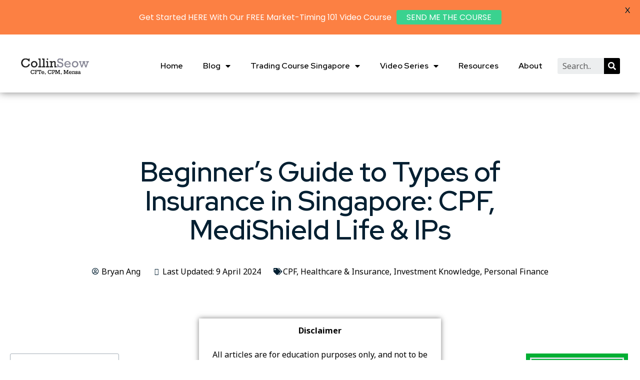

--- FILE ---
content_type: text/html; charset=UTF-8
request_url: https://collinseow.com/cpf-medishield-life-ips/
body_size: 38464
content:
<!doctype html>
<html lang="en-US" prefix="og: https://ogp.me/ns#">
<head>
	<meta charset="UTF-8">
		<meta name="viewport" content="width=device-width, initial-scale=1">
	<link rel="profile" href="https://gmpg.org/xfn/11">
	<script>var et_site_url='https://collinseow.com';var et_post_id='22070';function et_core_page_resource_fallback(a,b){"undefined"===typeof b&&(b=a.sheet.cssRules&&0===a.sheet.cssRules.length);b&&(a.onerror=null,a.onload=null,a.href?a.href=et_site_url+"/?et_core_page_resource="+a.id+et_post_id:a.src&&(a.src=et_site_url+"/?et_core_page_resource="+a.id+et_post_id))}
</script>
<!-- Search Engine Optimization by Rank Math PRO - https://s.rankmath.com/home -->
<title>Beginner’s Guide to Types of Insurance in Singapore: CPF, MediShield Life &amp; IPs - Singapore Investment Blog | Collin Seow</title>
<meta name="description" content="Discover the essentials of Insurance Types in Singapore with our Beginner’s Guide. Learn how the Central Provident Fund (CPF), MediShield Life, and Integrated Shield Plans (IPs) work together to provide you with comprehensive coverage. Understand how insurance premiums in Singapore affect your financial planning. Start your journey towards securing your health and wealth today!"/>
<meta name="robots" content="follow, index, max-snippet:-1, max-video-preview:-1, max-image-preview:large"/>
<link rel="canonical" href="https://collinseow.com/cpf-medishield-life-ips/" />
<meta property="og:locale" content="en_US" />
<meta property="og:type" content="article" />
<meta property="og:title" content="Beginner’s Guide to Types of Insurance in Singapore: CPF, MediShield Life &amp; IPs - Singapore Investment Blog | Collin Seow" />
<meta property="og:description" content="Discover the essentials of Insurance Types in Singapore with our Beginner’s Guide. Learn how the Central Provident Fund (CPF), MediShield Life, and Integrated Shield Plans (IPs) work together to provide you with comprehensive coverage. Understand how insurance premiums in Singapore affect your financial planning. Start your journey towards securing your health and wealth today!" />
<meta property="og:url" content="https://collinseow.com/cpf-medishield-life-ips/" />
<meta property="og:site_name" content="Singapore Investment Blog | Collin Seow" />
<meta property="article:section" content="Personal Finance" />
<meta property="og:image" content="https://collinseow.com/wp-content/uploads/Featured-Image-51-1024x1024.png" />
<meta property="og:image:secure_url" content="https://collinseow.com/wp-content/uploads/Featured-Image-51-1024x1024.png" />
<meta property="og:image:width" content="800" />
<meta property="og:image:height" content="800" />
<meta property="og:image:alt" content="A multi-generational Singaporean family happily preparing a meal together in the kitchen, symbolizing the security and well-being that comes with understanding and utilizing types of insurance such as CPF, MediShield Life, and Integrated Plans." />
<meta property="og:image:type" content="image/png" />
<meta property="article:published_time" content="2024-04-13T19:00:00+08:00" />
<meta name="twitter:card" content="summary_large_image" />
<meta name="twitter:title" content="Beginner’s Guide to Types of Insurance in Singapore: CPF, MediShield Life &amp; IPs - Singapore Investment Blog | Collin Seow" />
<meta name="twitter:description" content="Discover the essentials of Insurance Types in Singapore with our Beginner’s Guide. Learn how the Central Provident Fund (CPF), MediShield Life, and Integrated Shield Plans (IPs) work together to provide you with comprehensive coverage. Understand how insurance premiums in Singapore affect your financial planning. Start your journey towards securing your health and wealth today!" />
<meta name="twitter:image" content="https://collinseow.com/wp-content/uploads/Featured-Image-51-1024x1024.png" />
<meta name="twitter:label1" content="Written by" />
<meta name="twitter:data1" content="Bryan Ang" />
<meta name="twitter:label2" content="Time to read" />
<meta name="twitter:data2" content="12 minutes" />
<script type="application/ld+json" class="rank-math-schema-pro">{"@context":"https://schema.org","@graph":[{"@type":["Person","Organization"],"@id":"https://collinseow.com/#person","name":"sixu phua","logo":{"@type":"ImageObject","@id":"https://collinseow.com/#logo","url":"https://collinseow.com/wp-content/uploads/2016/10/collin-seow-centre-web-logo-150x59.png","contentUrl":"https://collinseow.com/wp-content/uploads/2016/10/collin-seow-centre-web-logo-150x59.png","caption":"sixu phua","inLanguage":"en-US"},"image":{"@type":"ImageObject","@id":"https://collinseow.com/#logo","url":"https://collinseow.com/wp-content/uploads/2016/10/collin-seow-centre-web-logo-150x59.png","contentUrl":"https://collinseow.com/wp-content/uploads/2016/10/collin-seow-centre-web-logo-150x59.png","caption":"sixu phua","inLanguage":"en-US"}},{"@type":"WebSite","@id":"https://collinseow.com/#website","url":"https://collinseow.com","name":"sixu phua","publisher":{"@id":"https://collinseow.com/#person"},"inLanguage":"en-US"},{"@type":"ImageObject","@id":"https://collinseow.com/wp-content/uploads/Featured-Image-51.png","url":"https://collinseow.com/wp-content/uploads/Featured-Image-51.png","width":"2048","height":"2048","caption":"A multi-generational Singaporean family happily preparing a meal together in the kitchen, symbolizing the security and well-being that comes with understanding and utilizing types of insurance such as CPF, MediShield Life, and Integrated Plans.","inLanguage":"en-US"},{"@type":"WebPage","@id":"https://collinseow.com/cpf-medishield-life-ips/#webpage","url":"https://collinseow.com/cpf-medishield-life-ips/","name":"Beginner\u2019s Guide to Types of Insurance in Singapore: CPF, MediShield Life &amp; IPs - Singapore Investment Blog | Collin Seow","datePublished":"2024-04-13T19:00:00+08:00","dateModified":"2024-04-13T19:00:00+08:00","isPartOf":{"@id":"https://collinseow.com/#website"},"primaryImageOfPage":{"@id":"https://collinseow.com/wp-content/uploads/Featured-Image-51.png"},"inLanguage":"en-US"},{"@type":"Person","@id":"https://collinseow.com/author/bryanang/","name":"Bryan Ang","url":"https://collinseow.com/author/bryanang/","image":{"@type":"ImageObject","@id":"https://secure.gravatar.com/avatar/d992d628cc91453342a33c71915188c2?s=96&amp;d=mm&amp;r=g","url":"https://secure.gravatar.com/avatar/d992d628cc91453342a33c71915188c2?s=96&amp;d=mm&amp;r=g","caption":"Bryan Ang","inLanguage":"en-US"}},{"@type":"BlogPosting","headline":"Beginner\u2019s Guide to Types of Insurance in Singapore: CPF, MediShield Life &amp; IPs - Singapore Investment","keywords":"CPF,Medishield,Singapore","datePublished":"2024-04-13T19:00:00+08:00","dateModified":"2024-04-13T19:00:00+08:00","articleSection":"CPF, Healthcare &amp; Insurance, Investment Knowledge, Personal Finance","author":{"@id":"https://collinseow.com/author/bryanang/"},"publisher":{"@id":"https://collinseow.com/#person"},"description":"Discover the essentials of Insurance Types in Singapore with our Beginner\u2019s Guide. Learn how the Central Provident Fund (CPF), MediShield Life, and Integrated Shield Plans (IPs) work together to provide you with comprehensive coverage. Understand how insurance premiums in Singapore affect your financial planning. Start your journey towards securing your health and wealth today!","name":"Beginner\u2019s Guide to Types of Insurance in Singapore: CPF, MediShield Life &amp; IPs - Singapore Investment","@id":"https://collinseow.com/cpf-medishield-life-ips/#richSnippet","isPartOf":{"@id":"https://collinseow.com/cpf-medishield-life-ips/#webpage"},"image":{"@id":"https://collinseow.com/wp-content/uploads/Featured-Image-51.png"},"inLanguage":"en-US","mainEntityOfPage":{"@id":"https://collinseow.com/cpf-medishield-life-ips/#webpage"}}]}</script>
<!-- /Rank Math WordPress SEO plugin -->

<script type='application/javascript'>console.log('PixelYourSite PRO version 9.3.8');</script>
<link rel='dns-prefetch' href='//fonts.googleapis.com' />
<link rel="alternate" type="application/rss+xml" title="Singapore Investment Blog | Collin Seow &raquo; Feed" href="https://collinseow.com/feed/" />
<link rel="alternate" type="application/rss+xml" title="Singapore Investment Blog | Collin Seow &raquo; Comments Feed" href="https://collinseow.com/comments/feed/" />
<link rel="alternate" type="application/rss+xml" title="Singapore Investment Blog | Collin Seow &raquo; Beginner’s Guide to Types of Insurance in Singapore: CPF, MediShield Life &#038; IPs Comments Feed" href="https://collinseow.com/cpf-medishield-life-ips/feed/" />
<script>
window._wpemojiSettings = {"baseUrl":"https:\/\/s.w.org\/images\/core\/emoji\/14.0.0\/72x72\/","ext":".png","svgUrl":"https:\/\/s.w.org\/images\/core\/emoji\/14.0.0\/svg\/","svgExt":".svg","source":{"concatemoji":"https:\/\/collinseow.com\/wp-includes\/js\/wp-emoji-release.min.js?ver=6.4.7"}};
/*! This file is auto-generated */
!function(i,n){var o,s,e;function c(e){try{var t={supportTests:e,timestamp:(new Date).valueOf()};sessionStorage.setItem(o,JSON.stringify(t))}catch(e){}}function p(e,t,n){e.clearRect(0,0,e.canvas.width,e.canvas.height),e.fillText(t,0,0);var t=new Uint32Array(e.getImageData(0,0,e.canvas.width,e.canvas.height).data),r=(e.clearRect(0,0,e.canvas.width,e.canvas.height),e.fillText(n,0,0),new Uint32Array(e.getImageData(0,0,e.canvas.width,e.canvas.height).data));return t.every(function(e,t){return e===r[t]})}function u(e,t,n){switch(t){case"flag":return n(e,"\ud83c\udff3\ufe0f\u200d\u26a7\ufe0f","\ud83c\udff3\ufe0f\u200b\u26a7\ufe0f")?!1:!n(e,"\ud83c\uddfa\ud83c\uddf3","\ud83c\uddfa\u200b\ud83c\uddf3")&&!n(e,"\ud83c\udff4\udb40\udc67\udb40\udc62\udb40\udc65\udb40\udc6e\udb40\udc67\udb40\udc7f","\ud83c\udff4\u200b\udb40\udc67\u200b\udb40\udc62\u200b\udb40\udc65\u200b\udb40\udc6e\u200b\udb40\udc67\u200b\udb40\udc7f");case"emoji":return!n(e,"\ud83e\udef1\ud83c\udffb\u200d\ud83e\udef2\ud83c\udfff","\ud83e\udef1\ud83c\udffb\u200b\ud83e\udef2\ud83c\udfff")}return!1}function f(e,t,n){var r="undefined"!=typeof WorkerGlobalScope&&self instanceof WorkerGlobalScope?new OffscreenCanvas(300,150):i.createElement("canvas"),a=r.getContext("2d",{willReadFrequently:!0}),o=(a.textBaseline="top",a.font="600 32px Arial",{});return e.forEach(function(e){o[e]=t(a,e,n)}),o}function t(e){var t=i.createElement("script");t.src=e,t.defer=!0,i.head.appendChild(t)}"undefined"!=typeof Promise&&(o="wpEmojiSettingsSupports",s=["flag","emoji"],n.supports={everything:!0,everythingExceptFlag:!0},e=new Promise(function(e){i.addEventListener("DOMContentLoaded",e,{once:!0})}),new Promise(function(t){var n=function(){try{var e=JSON.parse(sessionStorage.getItem(o));if("object"==typeof e&&"number"==typeof e.timestamp&&(new Date).valueOf()<e.timestamp+604800&&"object"==typeof e.supportTests)return e.supportTests}catch(e){}return null}();if(!n){if("undefined"!=typeof Worker&&"undefined"!=typeof OffscreenCanvas&&"undefined"!=typeof URL&&URL.createObjectURL&&"undefined"!=typeof Blob)try{var e="postMessage("+f.toString()+"("+[JSON.stringify(s),u.toString(),p.toString()].join(",")+"));",r=new Blob([e],{type:"text/javascript"}),a=new Worker(URL.createObjectURL(r),{name:"wpTestEmojiSupports"});return void(a.onmessage=function(e){c(n=e.data),a.terminate(),t(n)})}catch(e){}c(n=f(s,u,p))}t(n)}).then(function(e){for(var t in e)n.supports[t]=e[t],n.supports.everything=n.supports.everything&&n.supports[t],"flag"!==t&&(n.supports.everythingExceptFlag=n.supports.everythingExceptFlag&&n.supports[t]);n.supports.everythingExceptFlag=n.supports.everythingExceptFlag&&!n.supports.flag,n.DOMReady=!1,n.readyCallback=function(){n.DOMReady=!0}}).then(function(){return e}).then(function(){var e;n.supports.everything||(n.readyCallback(),(e=n.source||{}).concatemoji?t(e.concatemoji):e.wpemoji&&e.twemoji&&(t(e.twemoji),t(e.wpemoji)))}))}((window,document),window._wpemojiSettings);
</script>
<style id='wp-emoji-styles-inline-css'>

	img.wp-smiley, img.emoji {
		display: inline !important;
		border: none !important;
		box-shadow: none !important;
		height: 1em !important;
		width: 1em !important;
		margin: 0 0.07em !important;
		vertical-align: -0.1em !important;
		background: none !important;
		padding: 0 !important;
	}
</style>
<link rel='stylesheet' id='wp-block-library-css' href='https://collinseow.com/wp-includes/css/dist/block-library/style.min.css?ver=6.4.7' media='all' />
<style id='classic-theme-styles-inline-css'>
/*! This file is auto-generated */
.wp-block-button__link{color:#fff;background-color:#32373c;border-radius:9999px;box-shadow:none;text-decoration:none;padding:calc(.667em + 2px) calc(1.333em + 2px);font-size:1.125em}.wp-block-file__button{background:#32373c;color:#fff;text-decoration:none}
</style>
<style id='global-styles-inline-css'>
body{--wp--preset--color--black: #000000;--wp--preset--color--cyan-bluish-gray: #abb8c3;--wp--preset--color--white: #ffffff;--wp--preset--color--pale-pink: #f78da7;--wp--preset--color--vivid-red: #cf2e2e;--wp--preset--color--luminous-vivid-orange: #ff6900;--wp--preset--color--luminous-vivid-amber: #fcb900;--wp--preset--color--light-green-cyan: #7bdcb5;--wp--preset--color--vivid-green-cyan: #00d084;--wp--preset--color--pale-cyan-blue: #8ed1fc;--wp--preset--color--vivid-cyan-blue: #0693e3;--wp--preset--color--vivid-purple: #9b51e0;--wp--preset--gradient--vivid-cyan-blue-to-vivid-purple: linear-gradient(135deg,rgba(6,147,227,1) 0%,rgb(155,81,224) 100%);--wp--preset--gradient--light-green-cyan-to-vivid-green-cyan: linear-gradient(135deg,rgb(122,220,180) 0%,rgb(0,208,130) 100%);--wp--preset--gradient--luminous-vivid-amber-to-luminous-vivid-orange: linear-gradient(135deg,rgba(252,185,0,1) 0%,rgba(255,105,0,1) 100%);--wp--preset--gradient--luminous-vivid-orange-to-vivid-red: linear-gradient(135deg,rgba(255,105,0,1) 0%,rgb(207,46,46) 100%);--wp--preset--gradient--very-light-gray-to-cyan-bluish-gray: linear-gradient(135deg,rgb(238,238,238) 0%,rgb(169,184,195) 100%);--wp--preset--gradient--cool-to-warm-spectrum: linear-gradient(135deg,rgb(74,234,220) 0%,rgb(151,120,209) 20%,rgb(207,42,186) 40%,rgb(238,44,130) 60%,rgb(251,105,98) 80%,rgb(254,248,76) 100%);--wp--preset--gradient--blush-light-purple: linear-gradient(135deg,rgb(255,206,236) 0%,rgb(152,150,240) 100%);--wp--preset--gradient--blush-bordeaux: linear-gradient(135deg,rgb(254,205,165) 0%,rgb(254,45,45) 50%,rgb(107,0,62) 100%);--wp--preset--gradient--luminous-dusk: linear-gradient(135deg,rgb(255,203,112) 0%,rgb(199,81,192) 50%,rgb(65,88,208) 100%);--wp--preset--gradient--pale-ocean: linear-gradient(135deg,rgb(255,245,203) 0%,rgb(182,227,212) 50%,rgb(51,167,181) 100%);--wp--preset--gradient--electric-grass: linear-gradient(135deg,rgb(202,248,128) 0%,rgb(113,206,126) 100%);--wp--preset--gradient--midnight: linear-gradient(135deg,rgb(2,3,129) 0%,rgb(40,116,252) 100%);--wp--preset--font-size--small: 13px;--wp--preset--font-size--medium: 20px;--wp--preset--font-size--large: 36px;--wp--preset--font-size--x-large: 42px;--wp--preset--spacing--20: 0.44rem;--wp--preset--spacing--30: 0.67rem;--wp--preset--spacing--40: 1rem;--wp--preset--spacing--50: 1.5rem;--wp--preset--spacing--60: 2.25rem;--wp--preset--spacing--70: 3.38rem;--wp--preset--spacing--80: 5.06rem;--wp--preset--shadow--natural: 6px 6px 9px rgba(0, 0, 0, 0.2);--wp--preset--shadow--deep: 12px 12px 50px rgba(0, 0, 0, 0.4);--wp--preset--shadow--sharp: 6px 6px 0px rgba(0, 0, 0, 0.2);--wp--preset--shadow--outlined: 6px 6px 0px -3px rgba(255, 255, 255, 1), 6px 6px rgba(0, 0, 0, 1);--wp--preset--shadow--crisp: 6px 6px 0px rgba(0, 0, 0, 1);}:where(.is-layout-flex){gap: 0.5em;}:where(.is-layout-grid){gap: 0.5em;}body .is-layout-flow > .alignleft{float: left;margin-inline-start: 0;margin-inline-end: 2em;}body .is-layout-flow > .alignright{float: right;margin-inline-start: 2em;margin-inline-end: 0;}body .is-layout-flow > .aligncenter{margin-left: auto !important;margin-right: auto !important;}body .is-layout-constrained > .alignleft{float: left;margin-inline-start: 0;margin-inline-end: 2em;}body .is-layout-constrained > .alignright{float: right;margin-inline-start: 2em;margin-inline-end: 0;}body .is-layout-constrained > .aligncenter{margin-left: auto !important;margin-right: auto !important;}body .is-layout-constrained > :where(:not(.alignleft):not(.alignright):not(.alignfull)){max-width: var(--wp--style--global--content-size);margin-left: auto !important;margin-right: auto !important;}body .is-layout-constrained > .alignwide{max-width: var(--wp--style--global--wide-size);}body .is-layout-flex{display: flex;}body .is-layout-flex{flex-wrap: wrap;align-items: center;}body .is-layout-flex > *{margin: 0;}body .is-layout-grid{display: grid;}body .is-layout-grid > *{margin: 0;}:where(.wp-block-columns.is-layout-flex){gap: 2em;}:where(.wp-block-columns.is-layout-grid){gap: 2em;}:where(.wp-block-post-template.is-layout-flex){gap: 1.25em;}:where(.wp-block-post-template.is-layout-grid){gap: 1.25em;}.has-black-color{color: var(--wp--preset--color--black) !important;}.has-cyan-bluish-gray-color{color: var(--wp--preset--color--cyan-bluish-gray) !important;}.has-white-color{color: var(--wp--preset--color--white) !important;}.has-pale-pink-color{color: var(--wp--preset--color--pale-pink) !important;}.has-vivid-red-color{color: var(--wp--preset--color--vivid-red) !important;}.has-luminous-vivid-orange-color{color: var(--wp--preset--color--luminous-vivid-orange) !important;}.has-luminous-vivid-amber-color{color: var(--wp--preset--color--luminous-vivid-amber) !important;}.has-light-green-cyan-color{color: var(--wp--preset--color--light-green-cyan) !important;}.has-vivid-green-cyan-color{color: var(--wp--preset--color--vivid-green-cyan) !important;}.has-pale-cyan-blue-color{color: var(--wp--preset--color--pale-cyan-blue) !important;}.has-vivid-cyan-blue-color{color: var(--wp--preset--color--vivid-cyan-blue) !important;}.has-vivid-purple-color{color: var(--wp--preset--color--vivid-purple) !important;}.has-black-background-color{background-color: var(--wp--preset--color--black) !important;}.has-cyan-bluish-gray-background-color{background-color: var(--wp--preset--color--cyan-bluish-gray) !important;}.has-white-background-color{background-color: var(--wp--preset--color--white) !important;}.has-pale-pink-background-color{background-color: var(--wp--preset--color--pale-pink) !important;}.has-vivid-red-background-color{background-color: var(--wp--preset--color--vivid-red) !important;}.has-luminous-vivid-orange-background-color{background-color: var(--wp--preset--color--luminous-vivid-orange) !important;}.has-luminous-vivid-amber-background-color{background-color: var(--wp--preset--color--luminous-vivid-amber) !important;}.has-light-green-cyan-background-color{background-color: var(--wp--preset--color--light-green-cyan) !important;}.has-vivid-green-cyan-background-color{background-color: var(--wp--preset--color--vivid-green-cyan) !important;}.has-pale-cyan-blue-background-color{background-color: var(--wp--preset--color--pale-cyan-blue) !important;}.has-vivid-cyan-blue-background-color{background-color: var(--wp--preset--color--vivid-cyan-blue) !important;}.has-vivid-purple-background-color{background-color: var(--wp--preset--color--vivid-purple) !important;}.has-black-border-color{border-color: var(--wp--preset--color--black) !important;}.has-cyan-bluish-gray-border-color{border-color: var(--wp--preset--color--cyan-bluish-gray) !important;}.has-white-border-color{border-color: var(--wp--preset--color--white) !important;}.has-pale-pink-border-color{border-color: var(--wp--preset--color--pale-pink) !important;}.has-vivid-red-border-color{border-color: var(--wp--preset--color--vivid-red) !important;}.has-luminous-vivid-orange-border-color{border-color: var(--wp--preset--color--luminous-vivid-orange) !important;}.has-luminous-vivid-amber-border-color{border-color: var(--wp--preset--color--luminous-vivid-amber) !important;}.has-light-green-cyan-border-color{border-color: var(--wp--preset--color--light-green-cyan) !important;}.has-vivid-green-cyan-border-color{border-color: var(--wp--preset--color--vivid-green-cyan) !important;}.has-pale-cyan-blue-border-color{border-color: var(--wp--preset--color--pale-cyan-blue) !important;}.has-vivid-cyan-blue-border-color{border-color: var(--wp--preset--color--vivid-cyan-blue) !important;}.has-vivid-purple-border-color{border-color: var(--wp--preset--color--vivid-purple) !important;}.has-vivid-cyan-blue-to-vivid-purple-gradient-background{background: var(--wp--preset--gradient--vivid-cyan-blue-to-vivid-purple) !important;}.has-light-green-cyan-to-vivid-green-cyan-gradient-background{background: var(--wp--preset--gradient--light-green-cyan-to-vivid-green-cyan) !important;}.has-luminous-vivid-amber-to-luminous-vivid-orange-gradient-background{background: var(--wp--preset--gradient--luminous-vivid-amber-to-luminous-vivid-orange) !important;}.has-luminous-vivid-orange-to-vivid-red-gradient-background{background: var(--wp--preset--gradient--luminous-vivid-orange-to-vivid-red) !important;}.has-very-light-gray-to-cyan-bluish-gray-gradient-background{background: var(--wp--preset--gradient--very-light-gray-to-cyan-bluish-gray) !important;}.has-cool-to-warm-spectrum-gradient-background{background: var(--wp--preset--gradient--cool-to-warm-spectrum) !important;}.has-blush-light-purple-gradient-background{background: var(--wp--preset--gradient--blush-light-purple) !important;}.has-blush-bordeaux-gradient-background{background: var(--wp--preset--gradient--blush-bordeaux) !important;}.has-luminous-dusk-gradient-background{background: var(--wp--preset--gradient--luminous-dusk) !important;}.has-pale-ocean-gradient-background{background: var(--wp--preset--gradient--pale-ocean) !important;}.has-electric-grass-gradient-background{background: var(--wp--preset--gradient--electric-grass) !important;}.has-midnight-gradient-background{background: var(--wp--preset--gradient--midnight) !important;}.has-small-font-size{font-size: var(--wp--preset--font-size--small) !important;}.has-medium-font-size{font-size: var(--wp--preset--font-size--medium) !important;}.has-large-font-size{font-size: var(--wp--preset--font-size--large) !important;}.has-x-large-font-size{font-size: var(--wp--preset--font-size--x-large) !important;}
.wp-block-navigation a:where(:not(.wp-element-button)){color: inherit;}
:where(.wp-block-post-template.is-layout-flex){gap: 1.25em;}:where(.wp-block-post-template.is-layout-grid){gap: 1.25em;}
:where(.wp-block-columns.is-layout-flex){gap: 2em;}:where(.wp-block-columns.is-layout-grid){gap: 2em;}
.wp-block-pullquote{font-size: 1.5em;line-height: 1.6;}
</style>
<link rel='stylesheet' id='cptch_stylesheet-css' href='https://collinseow.com/wp-content/plugins/captcha/css/front_end_style.css?ver=4.4.5' media='all' />
<link rel='stylesheet' id='dashicons-css' href='https://collinseow.com/wp-includes/css/dashicons.min.css?ver=6.4.7' media='all' />
<link rel='stylesheet' id='cptch_desktop_style-css' href='https://collinseow.com/wp-content/plugins/captcha/css/desktop_style.css?ver=4.4.5' media='all' />
<link rel='stylesheet' id='contact-form-7-css' href='https://collinseow.com/wp-content/plugins/contact-form-7/includes/css/styles.css?ver=5.9.8' media='all' />
<link rel='stylesheet' id='google-fonts-css' href='https://fonts.googleapis.com/css?family=Lato%3A400%2C500%2C600%2C700%7CPoppins%3A400%2C500%2C600%2C700&#038;ver=2.6.1' media='all' />
<link rel='stylesheet' id='hello-elementor-css' href='https://collinseow.com/wp-content/themes/hello-elementor/style.min.css?ver=2.6.1' media='all' />
<link rel='stylesheet' id='hello-elementor-theme-style-css' href='https://collinseow.com/wp-content/themes/hello-elementor/theme.min.css?ver=2.6.1' media='all' />
<link rel='stylesheet' id='elementor-frontend-css' href='https://collinseow.com/wp-content/plugins/elementor/assets/css/frontend-lite.min.css?ver=3.10.2' media='all' />
<link rel='stylesheet' id='elementor-post-15748-css' href='https://collinseow.com/wp-content/uploads/elementor/css/post-15748.css?ver=1675418923' media='all' />
<link rel='stylesheet' id='elementor-icons-css' href='https://collinseow.com/wp-content/plugins/elementor/assets/lib/eicons/css/elementor-icons.min.css?ver=5.17.0' media='all' />
<link rel='stylesheet' id='elementor-pro-css' href='https://collinseow.com/wp-content/plugins/elementor-pro/assets/css/frontend-lite.min.css?ver=3.10.1' media='all' />
<link rel='stylesheet' id='elementor-global-css' href='https://collinseow.com/wp-content/uploads/elementor/css/global.css?ver=1675418923' media='all' />
<link rel='stylesheet' id='elementor-post-15838-css' href='https://collinseow.com/wp-content/uploads/elementor/css/post-15838.css?ver=1675418923' media='all' />
<link rel='stylesheet' id='elementor-post-15844-css' href='https://collinseow.com/wp-content/uploads/elementor/css/post-15844.css?ver=1759073074' media='all' />
<link rel='stylesheet' id='elementor-post-15856-css' href='https://collinseow.com/wp-content/uploads/elementor/css/post-15856.css?ver=1680751224' media='all' />
<link rel='stylesheet' id='tablepress-default-css' href='https://collinseow.com/wp-content/plugins/tablepress/css/build/default.css?ver=3.2.6' media='all' />
<link rel='stylesheet' id='eael-general-css' href='https://collinseow.com/wp-content/plugins/essential-addons-for-elementor-lite/assets/front-end/css/view/general.min.css?ver=5.7.2' media='all' />
<link rel='stylesheet' id='google-fonts-1-css' href='https://fonts.googleapis.com/css?family=Red+Hat+Display%3A100%2C100italic%2C200%2C200italic%2C300%2C300italic%2C400%2C400italic%2C500%2C500italic%2C600%2C600italic%2C700%2C700italic%2C800%2C800italic%2C900%2C900italic%7CNoto+Sans%3A100%2C100italic%2C200%2C200italic%2C300%2C300italic%2C400%2C400italic%2C500%2C500italic%2C600%2C600italic%2C700%2C700italic%2C800%2C800italic%2C900%2C900italic%7CMontserrat%3A100%2C100italic%2C200%2C200italic%2C300%2C300italic%2C400%2C400italic%2C500%2C500italic%2C600%2C600italic%2C700%2C700italic%2C800%2C800italic%2C900%2C900italic&#038;display=auto&#038;ver=6.4.7' media='all' />
<link rel='stylesheet' id='elementor-icons-shared-0-css' href='https://collinseow.com/wp-content/plugins/elementor/assets/lib/font-awesome/css/fontawesome.min.css?ver=5.15.3' media='all' />
<link rel='stylesheet' id='elementor-icons-fa-solid-css' href='https://collinseow.com/wp-content/plugins/elementor/assets/lib/font-awesome/css/solid.min.css?ver=5.15.3' media='all' />
<link rel='stylesheet' id='elementor-icons-fa-brands-css' href='https://collinseow.com/wp-content/plugins/elementor/assets/lib/font-awesome/css/brands.min.css?ver=5.15.3' media='all' />
<link rel="preconnect" href="https://fonts.gstatic.com/" crossorigin><script src="https://collinseow.com/wp-includes/js/jquery/jquery.min.js?ver=3.7.1" id="jquery-core-js"></script>
<script src="https://collinseow.com/wp-includes/js/jquery/jquery-migrate.min.js?ver=3.4.1" id="jquery-migrate-js"></script>
<script src="https://collinseow.com/wp-content/plugins/pixelyoursite-super-pack/dist/scripts/public.js?ver=3.0.6" id="pys_sp_public_js-js"></script>
<script src="https://collinseow.com/wp-content/plugins/pixelyoursite-pro/dist/scripts/js.cookie-2.1.3.min.js?ver=2.1.3" id="js-cookie-pys-js"></script>
<script src="https://collinseow.com/wp-content/plugins/pixelyoursite-pro/dist/scripts/jquery.bind-first-0.2.3.min.js?ver=6.4.7" id="jquery-bind-first-js"></script>
<script id="pys-js-extra">
var pysOptions = {"staticEvents":{"facebook":{"init_event":[{"delay":0,"type":"static","name":"PageView","pixelIds":["1053173691804899","689490801649904"],"params":{"post_category":"CPF, Healthcare & Insurance, Investment Knowledge, Personal Finance","page_title":"Beginner\u2019s Guide to Types of Insurance in Singapore: CPF, MediShield Life & IPs","post_type":"post","post_id":22070,"plugin":"PixelYourSite","event_url":"collinseow.com\/cpf-medishield-life-ips\/","user_role":"guest"},"e_id":"init_event","ids":[],"hasTimeWindow":false,"timeWindow":0,"eventID":"","woo_order":"","edd_order":""}]}},"dynamicEvents":[],"triggerEvents":[],"triggerEventTypes":[],"facebook":{"pixelIds":["1053173691804899","689490801649904"],"advancedMatchingEnabled":false,"advancedMatching":[],"removeMetadata":false,"wooVariableAsSimple":false,"serverApiEnabled":false,"ajaxForServerEvent":true,"wooCRSendFromServer":false,"send_external_id":true},"ga":{"trackingIds":["UA-12045022-1",""],"enhanceLinkAttr":false,"anonimizeIP":false,"retargetingLogic":"ecomm","crossDomainEnabled":false,"crossDomainAcceptIncoming":false,"crossDomainDomains":[],"wooVariableAsSimple":true,"isDebugEnabled":[],"disableAdvertisingFeatures":false,"disableAdvertisingPersonalization":false},"google_ads":{"conversion_ids":["AW-10818795998",""],"enhanced_conversion":[],"wooVariableAsSimple":false,"user_data":[]},"debug":"","siteUrl":"https:\/\/collinseow.com","ajaxUrl":"https:\/\/collinseow.com\/wp-admin\/admin-ajax.php","trackUTMs":"1","trackTrafficSource":"1","user_id":"0","enable_lading_page_param":"1","cookie_duration":"7","enable_event_day_param":"1","enable_event_month_param":"1","enable_event_time_param":"1","enable_remove_target_url_param":"1","enable_remove_download_url_param":"1","visit_data_model":"first_visit","last_visit_duration":"60","enable_auto_save_advance_matching":"1","advance_matching_fn_names":["first_name","first-name","first name","name"],"advance_matching_ln_names":["last_name","last-name","last name"],"advance_matching_tel_names":["phone","tel"],"gdpr":{"ajax_enabled":true,"all_disabled_by_api":false,"facebook_disabled_by_api":false,"tiktok_disabled_by_api":false,"analytics_disabled_by_api":false,"google_ads_disabled_by_api":false,"pinterest_disabled_by_api":false,"bing_disabled_by_api":false,"facebook_prior_consent_enabled":true,"tiktok_prior_consent_enabled":true,"analytics_prior_consent_enabled":true,"google_ads_prior_consent_enabled":true,"pinterest_prior_consent_enabled":true,"bing_prior_consent_enabled":true,"cookiebot_integration_enabled":false,"cookiebot_facebook_consent_category":"marketing","cookiebot_analytics_consent_category":"statistics","cookiebot_google_ads_consent_category":"marketing","cookiebot_pinterest_consent_category":"marketing","cookiebot_bing_consent_category":"marketing","cookie_notice_integration_enabled":false,"cookie_law_info_integration_enabled":false,"real_cookie_banner_integration_enabled":false,"consent_magic_integration_enabled":false},"automatic":{"enable_youtube":true,"enable_vimeo":true,"enable_video":false},"woo":{"enabled":false},"edd":{"enabled":false}};
</script>
<script src="https://collinseow.com/wp-content/plugins/pixelyoursite-pro/dist/scripts/public.js?ver=9.3.8" id="pys-js"></script>
<link rel="https://api.w.org/" href="https://collinseow.com/wp-json/" /><link rel="alternate" type="application/json" href="https://collinseow.com/wp-json/wp/v2/posts/22070" /><link rel="EditURI" type="application/rsd+xml" title="RSD" href="https://collinseow.com/xmlrpc.php?rsd" />
<meta name="generator" content="WordPress 6.4.7" />
<link rel='shortlink' href='https://collinseow.com/?p=22070' />
<link rel="alternate" type="application/json+oembed" href="https://collinseow.com/wp-json/oembed/1.0/embed?url=https%3A%2F%2Fcollinseow.com%2Fcpf-medishield-life-ips%2F" />
<link rel="alternate" type="text/xml+oembed" href="https://collinseow.com/wp-json/oembed/1.0/embed?url=https%3A%2F%2Fcollinseow.com%2Fcpf-medishield-life-ips%2F&#038;format=xml" />
<!-- Hotjar Tracking Code for https://collinseow.com -->
<script>
    (function(h,o,t,j,a,r){
        h.hj=h.hj||function(){(h.hj.q=h.hj.q||[]).push(arguments)};
        h._hjSettings={hjid:161120,hjsv:5};
        a=o.getElementsByTagName('head')[0];
        r=o.createElement('script');r.async=1;
        r.src=t+h._hjSettings.hjid+j+h._hjSettings.hjsv;
        a.appendChild(r);
    })(window,document,'//static.hotjar.com/c/hotjar-','.js?sv=');
</script><!-- CustomerLabs Tag --><script>!function(t,e,r,c,a,n,s){t.ClAnalyticsObject=a,t[a]=t[a]||[],t[a].methods=["trackSubmit","trackClick","pageview","identify","track"],t[a].factory=function(e){return function(){var r=Array.prototype.slice.call(arguments);return r.unshift(e),t[a].push(r),t[a]}};for(var i=0;i<t[a].methods.length;i++){var o=t[a].methods[i];t[a][o]=t[a].factory(o)};n=e.createElement(r),s=e.getElementsByTagName(r)[0],n.async=1,n.crossOrigin="anonymous",n.src=c,s.parentNode.insertBefore(n,s)}(window,document,"script","//cdn.js.customerlabs.co/cl1039ln0tolk9.js","_cl");_cl.SNIPPET_VERSION="1.0.0"</script><!-- End of CustomerLabs Tag --><style id="mystickymenu" type="text/css">#mysticky-nav { width:100%; position: static; }#mysticky-nav.wrapfixed { position:fixed; left: 0px; margin-top:0px;  z-index: 99990; -webkit-transition: 0.3s; -moz-transition: 0.3s; -o-transition: 0.3s; transition: 0.3s; -ms-filter:"progid:DXImageTransform.Microsoft.Alpha(Opacity=100)"; filter: alpha(opacity=100); opacity:1; background-color: #ffffff;}#mysticky-nav.wrapfixed .myfixed{ background-color: #ffffff; position: relative;top: auto;left: auto;right: auto;}#mysticky-nav .myfixed { margin:0 auto; float:none; border:0px; background:none; max-width:100%; }</style>			<style type="text/css">
																															</style>
			<link rel="preload" href="https://collinseow.com/wp-content/plugins/bloom/core/admin/fonts/modules.ttf" as="font" crossorigin="anonymous">
<!-- Google Tag Manager -->
<script>(function(w,d,s,l,i){w[l]=w[l]||[];w[l].push({'gtm.start':
new Date().getTime(),event:'gtm.js'});var f=d.getElementsByTagName(s)[0],
j=d.createElement(s),dl=l!='dataLayer'?'&l='+l:'';j.async=true;j.src=
'https://www.googletagmanager.com/gtm.js?id='+i+dl;f.parentNode.insertBefore(j,f);
})(window,document,'script','dataLayer','GTM-TMZK2LM');</script>
<!-- End Google Tag Manager -->
<link rel="icon" href="https://collinseow.com/wp-content/uploads/cropped-collin-seow-favicon-32x32.png" sizes="32x32" />
<link rel="icon" href="https://collinseow.com/wp-content/uploads/cropped-collin-seow-favicon-192x192.png" sizes="192x192" />
<link rel="apple-touch-icon" href="https://collinseow.com/wp-content/uploads/cropped-collin-seow-favicon-180x180.png" />
<meta name="msapplication-TileImage" content="https://collinseow.com/wp-content/uploads/cropped-collin-seow-favicon-270x270.png" />
		<style id="wp-custom-css">
			

/** Start Block Kit CSS: 142-3-a175df65179b9ef6a5ca9f1b2c0202b9 **/

.envato-block__preview{
	overflow: visible;
}

/* Border Radius */
.envato-kit-139-accordion .elementor-widget-container{
	border-radius: 10px !important;
}
.envato-kit-139-map iframe,
.envato-kit-139-slider .slick-slide,
.envato-kit-139-flipbox .elementor-flip-box div{
		border-radius: 10px !important;

}


/** End Block Kit CSS: 142-3-a175df65179b9ef6a5ca9f1b2c0202b9 **/



/** Start Block Kit CSS: 144-3-3a7d335f39a8579c20cdf02f8d462582 **/

.envato-block__preview{overflow: visible;}

/* Envato Kit 141 Custom Styles - Applied to the element under Advanced */

.elementor-headline-animation-type-drop-in .elementor-headline-dynamic-wrapper{
	text-align: center;
}
.envato-kit-141-top-0 h1,
.envato-kit-141-top-0 h2,
.envato-kit-141-top-0 h3,
.envato-kit-141-top-0 h4,
.envato-kit-141-top-0 h5,
.envato-kit-141-top-0 h6,
.envato-kit-141-top-0 p {
	margin-top: 0;
}

.envato-kit-141-newsletter-inline .elementor-field-textual.elementor-size-md {
	padding-left: 1.5rem;
	padding-right: 1.5rem;
}

.envato-kit-141-bottom-0 p {
	margin-bottom: 0;
}

.envato-kit-141-bottom-8 .elementor-price-list .elementor-price-list-item .elementor-price-list-header {
	margin-bottom: .5rem;
}

.envato-kit-141.elementor-widget-testimonial-carousel.elementor-pagination-type-bullets .swiper-container {
	padding-bottom: 52px;
}

.envato-kit-141-display-inline {
	display: inline-block;
}

.envato-kit-141 .elementor-slick-slider ul.slick-dots {
	bottom: -40px;
}

/** End Block Kit CSS: 144-3-3a7d335f39a8579c20cdf02f8d462582 **/



/** Start Block Kit CSS: 72-3-34d2cc762876498c8f6be5405a48e6e2 **/

.envato-block__preview{overflow: visible;}

/*Kit 69 Custom Styling for buttons */
.envato-kit-69-slide-btn .elementor-button,
.envato-kit-69-cta-btn .elementor-button,
.envato-kit-69-flip-btn .elementor-button{
	border-left: 0px !important;
	border-bottom: 0px !important;
	border-right: 0px !important;
	padding: 15px 0 0 !important;
}
.envato-kit-69-slide-btn .elementor-slide-button:hover,
.envato-kit-69-cta-btn .elementor-button:hover,
.envato-kit-69-flip-btn .elementor-button:hover{
	margin-bottom: 20px;
}
.envato-kit-69-menu .elementor-nav-menu--main a:hover{
	margin-top: -7px;
	padding-top: 4px;
	border-bottom: 1px solid #FFF;
}
/* Fix menu dropdown width */
.envato-kit-69-menu .elementor-nav-menu--dropdown{
	width: 100% !important;
}

/** End Block Kit CSS: 72-3-34d2cc762876498c8f6be5405a48e6e2 **/

		</style>
		</head>
<body data-rsssl=1 class="post-template-default single single-post postid-22070 single-format-standard wp-custom-logo et_bloom elementor-default elementor-template-full-width elementor-kit-15748 elementor-page-15856">


<a class="skip-link screen-reader-text" href="#content">
	Skip to content</a>

		<div data-elementor-type="header" data-elementor-id="15838" class="elementor elementor-15838 elementor-location-header">
								<section data-particle_enable="false" data-particle-mobile-disabled="false" class="elementor-section elementor-top-section elementor-element elementor-element-d19947b elementor-section-full_width elementor-hidden-tablet elementor-hidden-mobile elementor-section-height-default elementor-section-height-default" data-id="d19947b" data-element_type="section" data-settings="{&quot;background_background&quot;:&quot;classic&quot;}">
						<div class="elementor-container elementor-column-gap-default">
					<div class="elementor-column elementor-col-50 elementor-top-column elementor-element elementor-element-84ebcf5" data-id="84ebcf5" data-element_type="column">
			<div class="elementor-widget-wrap elementor-element-populated">
								<div class="elementor-element elementor-element-d5ff549 elementor-widget elementor-widget-theme-site-logo elementor-widget-image" data-id="d5ff549" data-element_type="widget" data-widget_type="theme-site-logo.default">
				<div class="elementor-widget-container">
			<style>/*! elementor - v3.10.2 - 29-01-2023 */
.elementor-widget-image{text-align:center}.elementor-widget-image a{display:inline-block}.elementor-widget-image a img[src$=".svg"]{width:48px}.elementor-widget-image img{vertical-align:middle;display:inline-block}</style>													<a href="https://collinseow.com">
							<img width="250" height="59" src="https://collinseow.com/wp-content/uploads/2016/10/collin-seow-centre-web-logo.png" class="attachment-medium_large size-medium_large wp-image-7850" alt="collin seow centre web logo" />								</a>
															</div>
				</div>
					</div>
		</div>
				<div class="elementor-column elementor-col-50 elementor-top-column elementor-element elementor-element-24146c4" data-id="24146c4" data-element_type="column">
			<div class="elementor-widget-wrap elementor-element-populated">
								<div class="elementor-element elementor-element-e44ccf7 elementor-nav-menu__align-right elementor-widget__width-initial elementor-nav-menu--dropdown-tablet elementor-nav-menu__text-align-aside elementor-nav-menu--toggle elementor-nav-menu--burger elementor-widget elementor-widget-nav-menu" data-id="e44ccf7" data-element_type="widget" data-settings="{&quot;layout&quot;:&quot;horizontal&quot;,&quot;submenu_icon&quot;:{&quot;value&quot;:&quot;&lt;i class=\&quot;fas fa-caret-down\&quot;&gt;&lt;\/i&gt;&quot;,&quot;library&quot;:&quot;fa-solid&quot;},&quot;toggle&quot;:&quot;burger&quot;}" data-widget_type="nav-menu.default">
				<div class="elementor-widget-container">
			<link rel="stylesheet" href="https://collinseow.com/wp-content/plugins/elementor-pro/assets/css/widget-nav-menu.min.css">			<nav migration_allowed="1" migrated="0" class="elementor-nav-menu--main elementor-nav-menu__container elementor-nav-menu--layout-horizontal e--pointer-underline e--animation-fade">
				<ul id="menu-1-e44ccf7" class="elementor-nav-menu"><li class="menu-item menu-item-type-post_type menu-item-object-page menu-item-home menu-item-16067"><a href="https://collinseow.com/" class="elementor-item">Home</a></li>
<li class="menu-item menu-item-type-post_type menu-item-object-page current_page_parent menu-item-has-children menu-item-15905"><a href="https://collinseow.com/blog/" class="elementor-item">Blog</a>
<ul class="sub-menu elementor-nav-menu--dropdown">
	<li class="menu-item menu-item-type-post_type menu-item-object-page menu-item-18035"><a href="https://collinseow.com/blog/trading-education/" class="elementor-sub-item">Trading Education</a></li>
	<li class="menu-item menu-item-type-post_type menu-item-object-page menu-item-18034"><a href="https://collinseow.com/blog/personal-finance/" class="elementor-sub-item">Personal Finance</a></li>
	<li class="menu-item menu-item-type-post_type menu-item-object-page menu-item-18033"><a href="https://collinseow.com/blog/stock-picks/" class="elementor-sub-item">Stock Picks</a></li>
	<li class="menu-item menu-item-type-post_type menu-item-object-page menu-item-18032"><a href="https://collinseow.com/blog/featured-companies/" class="elementor-sub-item">Featured Companies</a></li>
	<li class="menu-item menu-item-type-post_type menu-item-object-page menu-item-18031"><a href="https://collinseow.com/blog/book-reviews/" class="elementor-sub-item">Book Reviews</a></li>
</ul>
</li>
<li class="menu-item menu-item-type-post_type menu-item-object-page menu-item-has-children menu-item-15823"><a href="https://collinseow.com/trading-academy/" class="elementor-item">Trading Course Singapore</a>
<ul class="sub-menu elementor-nav-menu--dropdown">
	<li class="menu-item menu-item-type-custom menu-item-object-custom menu-item-15830"><a href="https://www.collinseow.com/ecourse-o/" class="elementor-sub-item">Free Market Timing 101 E-Course</a></li>
	<li class="menu-item menu-item-type-custom menu-item-object-custom menu-item-15831"><a href="https://www.collinseow.com/swb/" class="elementor-sub-item">Systematic Trading Profits</a></li>
	<li class="menu-item menu-item-type-post_type menu-item-object-page menu-item-17661"><a href="https://collinseow.com/trading-academy/books/" class="elementor-sub-item">Books</a></li>
	<li class="menu-item menu-item-type-custom menu-item-object-custom menu-item-15832"><a href="https://www.collinseow.com/the-systematic-trader-course/" class="elementor-sub-item">Systematic Trader Program (SMT)</a></li>
</ul>
</li>
<li class="menu-item menu-item-type-post_type menu-item-object-page menu-item-has-children menu-item-15828"><a href="https://collinseow.com/video-series/" class="elementor-item">Video Series</a>
<ul class="sub-menu elementor-nav-menu--dropdown">
	<li class="menu-item menu-item-type-post_type menu-item-object-page menu-item-17130"><a href="https://collinseow.com/video-series/market-outlook-webinar/" class="elementor-sub-item">Market Outlook Webinar</a></li>
	<li class="menu-item menu-item-type-post_type menu-item-object-page menu-item-17131"><a href="https://collinseow.com/video-series/smt-tv/" class="elementor-sub-item">SMT TV</a></li>
	<li class="menu-item menu-item-type-post_type menu-item-object-page menu-item-17132"><a href="https://collinseow.com/video-series/interviews/" class="elementor-sub-item">Interviews</a></li>
</ul>
</li>
<li class="menu-item menu-item-type-post_type menu-item-object-page menu-item-15825"><a href="https://collinseow.com/resources/" class="elementor-item">Resources</a></li>
<li class="menu-item menu-item-type-post_type menu-item-object-page menu-item-15824"><a href="https://collinseow.com/about-collin-seow/" class="elementor-item">About</a></li>
</ul>			</nav>
					<div class="elementor-menu-toggle" role="button" tabindex="0" aria-label="Menu Toggle" aria-expanded="false">
			<i aria-hidden="true" role="presentation" class="elementor-menu-toggle__icon--open eicon-menu-bar"></i><i aria-hidden="true" role="presentation" class="elementor-menu-toggle__icon--close eicon-close"></i>			<span class="elementor-screen-only">Menu</span>
		</div>
					<nav class="elementor-nav-menu--dropdown elementor-nav-menu__container" aria-hidden="true">
				<ul id="menu-2-e44ccf7" class="elementor-nav-menu"><li class="menu-item menu-item-type-post_type menu-item-object-page menu-item-home menu-item-16067"><a href="https://collinseow.com/" class="elementor-item" tabindex="-1">Home</a></li>
<li class="menu-item menu-item-type-post_type menu-item-object-page current_page_parent menu-item-has-children menu-item-15905"><a href="https://collinseow.com/blog/" class="elementor-item" tabindex="-1">Blog</a>
<ul class="sub-menu elementor-nav-menu--dropdown">
	<li class="menu-item menu-item-type-post_type menu-item-object-page menu-item-18035"><a href="https://collinseow.com/blog/trading-education/" class="elementor-sub-item" tabindex="-1">Trading Education</a></li>
	<li class="menu-item menu-item-type-post_type menu-item-object-page menu-item-18034"><a href="https://collinseow.com/blog/personal-finance/" class="elementor-sub-item" tabindex="-1">Personal Finance</a></li>
	<li class="menu-item menu-item-type-post_type menu-item-object-page menu-item-18033"><a href="https://collinseow.com/blog/stock-picks/" class="elementor-sub-item" tabindex="-1">Stock Picks</a></li>
	<li class="menu-item menu-item-type-post_type menu-item-object-page menu-item-18032"><a href="https://collinseow.com/blog/featured-companies/" class="elementor-sub-item" tabindex="-1">Featured Companies</a></li>
	<li class="menu-item menu-item-type-post_type menu-item-object-page menu-item-18031"><a href="https://collinseow.com/blog/book-reviews/" class="elementor-sub-item" tabindex="-1">Book Reviews</a></li>
</ul>
</li>
<li class="menu-item menu-item-type-post_type menu-item-object-page menu-item-has-children menu-item-15823"><a href="https://collinseow.com/trading-academy/" class="elementor-item" tabindex="-1">Trading Course Singapore</a>
<ul class="sub-menu elementor-nav-menu--dropdown">
	<li class="menu-item menu-item-type-custom menu-item-object-custom menu-item-15830"><a href="https://www.collinseow.com/ecourse-o/" class="elementor-sub-item" tabindex="-1">Free Market Timing 101 E-Course</a></li>
	<li class="menu-item menu-item-type-custom menu-item-object-custom menu-item-15831"><a href="https://www.collinseow.com/swb/" class="elementor-sub-item" tabindex="-1">Systematic Trading Profits</a></li>
	<li class="menu-item menu-item-type-post_type menu-item-object-page menu-item-17661"><a href="https://collinseow.com/trading-academy/books/" class="elementor-sub-item" tabindex="-1">Books</a></li>
	<li class="menu-item menu-item-type-custom menu-item-object-custom menu-item-15832"><a href="https://www.collinseow.com/the-systematic-trader-course/" class="elementor-sub-item" tabindex="-1">Systematic Trader Program (SMT)</a></li>
</ul>
</li>
<li class="menu-item menu-item-type-post_type menu-item-object-page menu-item-has-children menu-item-15828"><a href="https://collinseow.com/video-series/" class="elementor-item" tabindex="-1">Video Series</a>
<ul class="sub-menu elementor-nav-menu--dropdown">
	<li class="menu-item menu-item-type-post_type menu-item-object-page menu-item-17130"><a href="https://collinseow.com/video-series/market-outlook-webinar/" class="elementor-sub-item" tabindex="-1">Market Outlook Webinar</a></li>
	<li class="menu-item menu-item-type-post_type menu-item-object-page menu-item-17131"><a href="https://collinseow.com/video-series/smt-tv/" class="elementor-sub-item" tabindex="-1">SMT TV</a></li>
	<li class="menu-item menu-item-type-post_type menu-item-object-page menu-item-17132"><a href="https://collinseow.com/video-series/interviews/" class="elementor-sub-item" tabindex="-1">Interviews</a></li>
</ul>
</li>
<li class="menu-item menu-item-type-post_type menu-item-object-page menu-item-15825"><a href="https://collinseow.com/resources/" class="elementor-item" tabindex="-1">Resources</a></li>
<li class="menu-item menu-item-type-post_type menu-item-object-page menu-item-15824"><a href="https://collinseow.com/about-collin-seow/" class="elementor-item" tabindex="-1">About</a></li>
</ul>			</nav>
				</div>
				</div>
				<div class="elementor-element elementor-element-eff3272 elementor-widget__width-initial elementor-search-form--skin-classic elementor-search-form--button-type-icon elementor-search-form--icon-search elementor-widget elementor-widget-search-form" data-id="eff3272" data-element_type="widget" data-settings="{&quot;skin&quot;:&quot;classic&quot;}" data-widget_type="search-form.default">
				<div class="elementor-widget-container">
			<link rel="stylesheet" href="https://collinseow.com/wp-content/plugins/elementor-pro/assets/css/widget-theme-elements.min.css">		<form class="elementor-search-form" role="search" action="https://collinseow.com" method="get">
									<div class="elementor-search-form__container">
								<input placeholder="Search..." class="elementor-search-form__input" type="search" name="s" title="Search" value="">
													<button class="elementor-search-form__submit" type="submit" title="Search" aria-label="Search">
													<i aria-hidden="true" class="fas fa-search"></i>							<span class="elementor-screen-only">Search</span>
											</button>
											</div>
		</form>
				</div>
				</div>
					</div>
		</div>
							</div>
		</section>
				<section data-particle_enable="false" data-particle-mobile-disabled="false" class="elementor-section elementor-top-section elementor-element elementor-element-f2e6494 elementor-hidden-desktop elementor-section-boxed elementor-section-height-default elementor-section-height-default" data-id="f2e6494" data-element_type="section" data-settings="{&quot;background_background&quot;:&quot;classic&quot;}">
						<div class="elementor-container elementor-column-gap-default">
					<div class="elementor-column elementor-col-50 elementor-top-column elementor-element elementor-element-61093b6" data-id="61093b6" data-element_type="column">
			<div class="elementor-widget-wrap elementor-element-populated">
								<div class="elementor-element elementor-element-7ffaefc elementor-widget elementor-widget-theme-site-logo elementor-widget-image" data-id="7ffaefc" data-element_type="widget" data-widget_type="theme-site-logo.default">
				<div class="elementor-widget-container">
																<a href="https://collinseow.com">
							<img width="250" height="59" src="https://collinseow.com/wp-content/uploads/2016/10/collin-seow-centre-web-logo.png" class="attachment-medium_large size-medium_large wp-image-7850" alt="collin seow centre web logo" />								</a>
															</div>
				</div>
					</div>
		</div>
				<div class="elementor-column elementor-col-50 elementor-top-column elementor-element elementor-element-095d732" data-id="095d732" data-element_type="column">
			<div class="elementor-widget-wrap elementor-element-populated">
								<div class="elementor-element elementor-element-fb5eb4f elementor-nav-menu__align-right elementor-nav-menu--stretch elementor-nav-menu--dropdown-tablet elementor-nav-menu__text-align-aside elementor-nav-menu--toggle elementor-nav-menu--burger elementor-widget elementor-widget-nav-menu" data-id="fb5eb4f" data-element_type="widget" data-settings="{&quot;full_width&quot;:&quot;stretch&quot;,&quot;layout&quot;:&quot;horizontal&quot;,&quot;submenu_icon&quot;:{&quot;value&quot;:&quot;&lt;i class=\&quot;fas fa-caret-down\&quot;&gt;&lt;\/i&gt;&quot;,&quot;library&quot;:&quot;fa-solid&quot;},&quot;toggle&quot;:&quot;burger&quot;}" data-widget_type="nav-menu.default">
				<div class="elementor-widget-container">
						<nav migration_allowed="1" migrated="0" class="elementor-nav-menu--main elementor-nav-menu__container elementor-nav-menu--layout-horizontal e--pointer-background e--animation-sweep-right">
				<ul id="menu-1-fb5eb4f" class="elementor-nav-menu"><li class="menu-item menu-item-type-post_type menu-item-object-page menu-item-home menu-item-16067"><a href="https://collinseow.com/" class="elementor-item">Home</a></li>
<li class="menu-item menu-item-type-post_type menu-item-object-page current_page_parent menu-item-has-children menu-item-15905"><a href="https://collinseow.com/blog/" class="elementor-item">Blog</a>
<ul class="sub-menu elementor-nav-menu--dropdown">
	<li class="menu-item menu-item-type-post_type menu-item-object-page menu-item-18035"><a href="https://collinseow.com/blog/trading-education/" class="elementor-sub-item">Trading Education</a></li>
	<li class="menu-item menu-item-type-post_type menu-item-object-page menu-item-18034"><a href="https://collinseow.com/blog/personal-finance/" class="elementor-sub-item">Personal Finance</a></li>
	<li class="menu-item menu-item-type-post_type menu-item-object-page menu-item-18033"><a href="https://collinseow.com/blog/stock-picks/" class="elementor-sub-item">Stock Picks</a></li>
	<li class="menu-item menu-item-type-post_type menu-item-object-page menu-item-18032"><a href="https://collinseow.com/blog/featured-companies/" class="elementor-sub-item">Featured Companies</a></li>
	<li class="menu-item menu-item-type-post_type menu-item-object-page menu-item-18031"><a href="https://collinseow.com/blog/book-reviews/" class="elementor-sub-item">Book Reviews</a></li>
</ul>
</li>
<li class="menu-item menu-item-type-post_type menu-item-object-page menu-item-has-children menu-item-15823"><a href="https://collinseow.com/trading-academy/" class="elementor-item">Trading Course Singapore</a>
<ul class="sub-menu elementor-nav-menu--dropdown">
	<li class="menu-item menu-item-type-custom menu-item-object-custom menu-item-15830"><a href="https://www.collinseow.com/ecourse-o/" class="elementor-sub-item">Free Market Timing 101 E-Course</a></li>
	<li class="menu-item menu-item-type-custom menu-item-object-custom menu-item-15831"><a href="https://www.collinseow.com/swb/" class="elementor-sub-item">Systematic Trading Profits</a></li>
	<li class="menu-item menu-item-type-post_type menu-item-object-page menu-item-17661"><a href="https://collinseow.com/trading-academy/books/" class="elementor-sub-item">Books</a></li>
	<li class="menu-item menu-item-type-custom menu-item-object-custom menu-item-15832"><a href="https://www.collinseow.com/the-systematic-trader-course/" class="elementor-sub-item">Systematic Trader Program (SMT)</a></li>
</ul>
</li>
<li class="menu-item menu-item-type-post_type menu-item-object-page menu-item-has-children menu-item-15828"><a href="https://collinseow.com/video-series/" class="elementor-item">Video Series</a>
<ul class="sub-menu elementor-nav-menu--dropdown">
	<li class="menu-item menu-item-type-post_type menu-item-object-page menu-item-17130"><a href="https://collinseow.com/video-series/market-outlook-webinar/" class="elementor-sub-item">Market Outlook Webinar</a></li>
	<li class="menu-item menu-item-type-post_type menu-item-object-page menu-item-17131"><a href="https://collinseow.com/video-series/smt-tv/" class="elementor-sub-item">SMT TV</a></li>
	<li class="menu-item menu-item-type-post_type menu-item-object-page menu-item-17132"><a href="https://collinseow.com/video-series/interviews/" class="elementor-sub-item">Interviews</a></li>
</ul>
</li>
<li class="menu-item menu-item-type-post_type menu-item-object-page menu-item-15825"><a href="https://collinseow.com/resources/" class="elementor-item">Resources</a></li>
<li class="menu-item menu-item-type-post_type menu-item-object-page menu-item-15824"><a href="https://collinseow.com/about-collin-seow/" class="elementor-item">About</a></li>
</ul>			</nav>
					<div class="elementor-menu-toggle" role="button" tabindex="0" aria-label="Menu Toggle" aria-expanded="false">
			<i aria-hidden="true" role="presentation" class="elementor-menu-toggle__icon--open eicon-menu-bar"></i><i aria-hidden="true" role="presentation" class="elementor-menu-toggle__icon--close eicon-close"></i>			<span class="elementor-screen-only">Menu</span>
		</div>
					<nav class="elementor-nav-menu--dropdown elementor-nav-menu__container" aria-hidden="true">
				<ul id="menu-2-fb5eb4f" class="elementor-nav-menu"><li class="menu-item menu-item-type-post_type menu-item-object-page menu-item-home menu-item-16067"><a href="https://collinseow.com/" class="elementor-item" tabindex="-1">Home</a></li>
<li class="menu-item menu-item-type-post_type menu-item-object-page current_page_parent menu-item-has-children menu-item-15905"><a href="https://collinseow.com/blog/" class="elementor-item" tabindex="-1">Blog</a>
<ul class="sub-menu elementor-nav-menu--dropdown">
	<li class="menu-item menu-item-type-post_type menu-item-object-page menu-item-18035"><a href="https://collinseow.com/blog/trading-education/" class="elementor-sub-item" tabindex="-1">Trading Education</a></li>
	<li class="menu-item menu-item-type-post_type menu-item-object-page menu-item-18034"><a href="https://collinseow.com/blog/personal-finance/" class="elementor-sub-item" tabindex="-1">Personal Finance</a></li>
	<li class="menu-item menu-item-type-post_type menu-item-object-page menu-item-18033"><a href="https://collinseow.com/blog/stock-picks/" class="elementor-sub-item" tabindex="-1">Stock Picks</a></li>
	<li class="menu-item menu-item-type-post_type menu-item-object-page menu-item-18032"><a href="https://collinseow.com/blog/featured-companies/" class="elementor-sub-item" tabindex="-1">Featured Companies</a></li>
	<li class="menu-item menu-item-type-post_type menu-item-object-page menu-item-18031"><a href="https://collinseow.com/blog/book-reviews/" class="elementor-sub-item" tabindex="-1">Book Reviews</a></li>
</ul>
</li>
<li class="menu-item menu-item-type-post_type menu-item-object-page menu-item-has-children menu-item-15823"><a href="https://collinseow.com/trading-academy/" class="elementor-item" tabindex="-1">Trading Course Singapore</a>
<ul class="sub-menu elementor-nav-menu--dropdown">
	<li class="menu-item menu-item-type-custom menu-item-object-custom menu-item-15830"><a href="https://www.collinseow.com/ecourse-o/" class="elementor-sub-item" tabindex="-1">Free Market Timing 101 E-Course</a></li>
	<li class="menu-item menu-item-type-custom menu-item-object-custom menu-item-15831"><a href="https://www.collinseow.com/swb/" class="elementor-sub-item" tabindex="-1">Systematic Trading Profits</a></li>
	<li class="menu-item menu-item-type-post_type menu-item-object-page menu-item-17661"><a href="https://collinseow.com/trading-academy/books/" class="elementor-sub-item" tabindex="-1">Books</a></li>
	<li class="menu-item menu-item-type-custom menu-item-object-custom menu-item-15832"><a href="https://www.collinseow.com/the-systematic-trader-course/" class="elementor-sub-item" tabindex="-1">Systematic Trader Program (SMT)</a></li>
</ul>
</li>
<li class="menu-item menu-item-type-post_type menu-item-object-page menu-item-has-children menu-item-15828"><a href="https://collinseow.com/video-series/" class="elementor-item" tabindex="-1">Video Series</a>
<ul class="sub-menu elementor-nav-menu--dropdown">
	<li class="menu-item menu-item-type-post_type menu-item-object-page menu-item-17130"><a href="https://collinseow.com/video-series/market-outlook-webinar/" class="elementor-sub-item" tabindex="-1">Market Outlook Webinar</a></li>
	<li class="menu-item menu-item-type-post_type menu-item-object-page menu-item-17131"><a href="https://collinseow.com/video-series/smt-tv/" class="elementor-sub-item" tabindex="-1">SMT TV</a></li>
	<li class="menu-item menu-item-type-post_type menu-item-object-page menu-item-17132"><a href="https://collinseow.com/video-series/interviews/" class="elementor-sub-item" tabindex="-1">Interviews</a></li>
</ul>
</li>
<li class="menu-item menu-item-type-post_type menu-item-object-page menu-item-15825"><a href="https://collinseow.com/resources/" class="elementor-item" tabindex="-1">Resources</a></li>
<li class="menu-item menu-item-type-post_type menu-item-object-page menu-item-15824"><a href="https://collinseow.com/about-collin-seow/" class="elementor-item" tabindex="-1">About</a></li>
</ul>			</nav>
				</div>
				</div>
					</div>
		</div>
							</div>
		</section>
						</div>
				<div data-elementor-type="single-post" data-elementor-id="15856" class="elementor elementor-15856 elementor-location-single post-22070 post type-post status-publish format-standard has-post-thumbnail hentry category-personal-finance category-cpf category-healthcare-insurance category-investment-knowledge">
								<section data-particle_enable="false" data-particle-mobile-disabled="false" class="elementor-section elementor-top-section elementor-element elementor-element-7b685d7 elementor-section-boxed elementor-section-height-default elementor-section-height-default" data-id="7b685d7" data-element_type="section">
						<div class="elementor-container elementor-column-gap-default">
					<div class="elementor-column elementor-col-100 elementor-top-column elementor-element elementor-element-16fb4d5" data-id="16fb4d5" data-element_type="column">
			<div class="elementor-widget-wrap elementor-element-populated">
								<div class="elementor-element elementor-element-12e62ae elementor-widget elementor-widget-theme-post-title elementor-page-title elementor-widget-heading" data-id="12e62ae" data-element_type="widget" data-widget_type="theme-post-title.default">
				<div class="elementor-widget-container">
			<style>/*! elementor - v3.10.2 - 29-01-2023 */
.elementor-heading-title{padding:0;margin:0;line-height:1}.elementor-widget-heading .elementor-heading-title[class*=elementor-size-]>a{color:inherit;font-size:inherit;line-height:inherit}.elementor-widget-heading .elementor-heading-title.elementor-size-small{font-size:15px}.elementor-widget-heading .elementor-heading-title.elementor-size-medium{font-size:19px}.elementor-widget-heading .elementor-heading-title.elementor-size-large{font-size:29px}.elementor-widget-heading .elementor-heading-title.elementor-size-xl{font-size:39px}.elementor-widget-heading .elementor-heading-title.elementor-size-xxl{font-size:59px}</style><h1 class="elementor-heading-title elementor-size-default">Beginner’s Guide to Types of Insurance in Singapore: CPF, MediShield Life &#038; IPs</h1>		</div>
				</div>
				<div class="elementor-element elementor-element-88035e9 elementor-align-center elementor-widget elementor-widget-post-info" data-id="88035e9" data-element_type="widget" data-widget_type="post-info.default">
				<div class="elementor-widget-container">
			<link rel="stylesheet" href="https://collinseow.com/wp-content/plugins/elementor/assets/css/widget-icon-list.min.css">		<ul class="elementor-inline-items elementor-icon-list-items elementor-post-info">
								<li class="elementor-icon-list-item elementor-repeater-item-96e16a3 elementor-inline-item" itemprop="author">
						<a href="https://collinseow.com/author/bryanang/">
											<span class="elementor-icon-list-icon">
								<i aria-hidden="true" class="far fa-user-circle"></i>							</span>
									<span class="elementor-icon-list-text elementor-post-info__item elementor-post-info__item--type-author">
										Bryan Ang					</span>
									</a>
				</li>
				<li class="elementor-icon-list-item elementor-repeater-item-8b8d9f2 elementor-inline-item">
										<span class="elementor-icon-list-icon">
								<i aria-hidden="true" class="far fa-tags"></i>							</span>
									<span class="elementor-icon-list-text elementor-post-info__item elementor-post-info__item--type-custom">
										Last Updated: 9 April 2024					</span>
								</li>
				<li class="elementor-icon-list-item elementor-repeater-item-d93c13c elementor-inline-item" itemprop="about">
										<span class="elementor-icon-list-icon">
								<i aria-hidden="true" class="fas fa-tags"></i>							</span>
									<span class="elementor-icon-list-text elementor-post-info__item elementor-post-info__item--type-terms">
										<span class="elementor-post-info__terms-list">
				<a href="https://collinseow.com/category/personal-finance/cpf/" class="elementor-post-info__terms-list-item">CPF</a>, <a href="https://collinseow.com/category/personal-finance/investment-knowledge/healthcare-insurance/" class="elementor-post-info__terms-list-item">Healthcare &amp; Insurance</a>, <a href="https://collinseow.com/category/personal-finance/investment-knowledge/" class="elementor-post-info__terms-list-item">Investment Knowledge</a>, <a href="https://collinseow.com/category/personal-finance/" class="elementor-post-info__terms-list-item">Personal Finance</a>				</span>
					</span>
								</li>
				</ul>
				</div>
				</div>
					</div>
		</div>
							</div>
		</section>
				<section data-particle_enable="false" data-particle-mobile-disabled="false" class="elementor-section elementor-top-section elementor-element elementor-element-dc74742 elementor-section-boxed elementor-section-height-default elementor-section-height-default" data-id="dc74742" data-element_type="section">
						<div class="elementor-container elementor-column-gap-default">
					<div class="elementor-column elementor-col-33 elementor-top-column elementor-element elementor-element-4ae5cfb" data-id="4ae5cfb" data-element_type="column">
			<div class="elementor-widget-wrap elementor-element-populated">
								<div class="elementor-element elementor-element-348f1f4 elementor-widget elementor-widget-spacer" data-id="348f1f4" data-element_type="widget" data-widget_type="spacer.default">
				<div class="elementor-widget-container">
			<style>/*! elementor - v3.10.2 - 29-01-2023 */
.elementor-column .elementor-spacer-inner{height:var(--spacer-size)}.e-con{--container-widget-width:100%}.e-con-inner>.elementor-widget-spacer,.e-con>.elementor-widget-spacer{width:var(--container-widget-width,var(--spacer-size));--align-self:var(--container-widget-align-self,initial);--flex-shrink:0}.e-con-inner>.elementor-widget-spacer>.elementor-widget-container,.e-con-inner>.elementor-widget-spacer>.elementor-widget-container>.elementor-spacer,.e-con>.elementor-widget-spacer>.elementor-widget-container,.e-con>.elementor-widget-spacer>.elementor-widget-container>.elementor-spacer{height:100%}.e-con-inner>.elementor-widget-spacer>.elementor-widget-container>.elementor-spacer>.elementor-spacer-inner,.e-con>.elementor-widget-spacer>.elementor-widget-container>.elementor-spacer>.elementor-spacer-inner{height:var(--container-widget-height,var(--spacer-size))}</style>		<div class="elementor-spacer">
			<div class="elementor-spacer-inner"></div>
		</div>
				</div>
				</div>
				<div class="elementor-element elementor-element-23802d5 elementor-hidden-tablet elementor-hidden-mobile elementor-toc--minimized-on-tablet elementor-widget elementor-widget-table-of-contents" data-id="23802d5" data-element_type="widget" data-settings="{&quot;headings_by_tags&quot;:[&quot;h2&quot;,&quot;h3&quot;],&quot;exclude_headings_by_selector&quot;:&quot;.ignore&quot;,&quot;marker_view&quot;:&quot;bullets&quot;,&quot;icon&quot;:{&quot;value&quot;:&quot;&quot;,&quot;library&quot;:&quot;&quot;},&quot;minimize_box&quot;:&quot;yes&quot;,&quot;minimized_on&quot;:&quot;tablet&quot;,&quot;hierarchical_view&quot;:&quot;yes&quot;,&quot;min_height&quot;:{&quot;unit&quot;:&quot;px&quot;,&quot;size&quot;:&quot;&quot;,&quot;sizes&quot;:[]},&quot;min_height_tablet&quot;:{&quot;unit&quot;:&quot;px&quot;,&quot;size&quot;:&quot;&quot;,&quot;sizes&quot;:[]},&quot;min_height_mobile&quot;:{&quot;unit&quot;:&quot;px&quot;,&quot;size&quot;:&quot;&quot;,&quot;sizes&quot;:[]}}" data-widget_type="table-of-contents.default">
				<div class="elementor-widget-container">
			<style>/*! elementor-pro - v3.10.1 - 09-01-2023 */
.elementor-widget-table-of-contents .elementor-toc__header-title{color:var(--header-color)}.elementor-widget-table-of-contents.elementor-toc--collapsed .elementor-toc__toggle-button--collapse,.elementor-widget-table-of-contents:not(.elementor-toc--collapsed) .elementor-toc__toggle-button--expand{display:none}.elementor-widget-table-of-contents .elementor-widget-container{min-height:var(--box-min-height);border:var(--box-border-width,1px) solid var(--box-border-color,#a4afb7);border-radius:var(--box-border-radius,3px);background-color:var(--box-background-color);transition:min-height .4s;overflow:hidden}.elementor-toc__header{display:flex;align-items:center;justify-content:space-between;padding:var(--box-padding,20px);background-color:var(--header-background-color);border-bottom:var(--separator-width,1px) solid var(--box-border-color,#a4afb7)}.elementor-toc__header-title{font-size:18px;margin:0;color:var(--header-color)}.elementor-toc__toggle-button{cursor:pointer;display:inline-flex}.elementor-toc__toggle-button i{color:var(--toggle-button-color)}.elementor-toc__toggle-button svg{height:1em;width:1em;fill:var(--toggle-button-color)}.elementor-toc__spinner-container{text-align:center}.elementor-toc__spinner{font-size:2em}.elementor-toc__spinner.e-font-icon-svg{height:1em;width:1em}.elementor-toc__body{padding:var(--box-padding,20px);max-height:var(--toc-body-max-height);overflow-y:auto}.elementor-toc__body::-webkit-scrollbar{width:7px}.elementor-toc__body::-webkit-scrollbar-thumb{background-color:#c2cbd2;border-radius:10px}.elementor-toc__list-wrapper{list-style:none;padding:0}.elementor-toc__list-item{margin-bottom:.5em}.elementor-toc__list-item.elementor-item-active{font-weight:700}.elementor-toc__list-item .elementor-toc__list-wrapper{margin-top:.5em;margin-left:var(--nested-list-indent,1em)}.elementor-toc__list-item-text:hover{color:var(--item-text-hover-color);-webkit-text-decoration:var(--item-text-hover-decoration);text-decoration:var(--item-text-hover-decoration)}.elementor-toc__list-item-text.elementor-item-active{color:var(--item-text-active-color);-webkit-text-decoration:var(--item-text-active-decoration);text-decoration:var(--item-text-active-decoration)}.elementor-toc__list-item-text-wrapper{display:flex;align-items:center}.elementor-toc__list-item-text-wrapper:before,.elementor-toc__list-item-text-wrapper i{margin-right:8px;color:var(--marker-color)}.elementor-toc__list-item-text-wrapper svg{margin-right:8px;fill:var(--marker-color);height:var(--marker-size,.5em);width:var(--marker-size,.5em)}.elementor-toc__list-item-text-wrapper i{font-size:var(--marker-size,.5em)}.elementor-toc__list-item-text-wrapper:before{font-size:var(--marker-size,1em)}.elementor-toc--content-ellipsis .elementor-toc__list-item-text{white-space:nowrap;overflow:hidden;text-overflow:ellipsis}.elementor-toc__list-items--collapsible>.elementor-toc__list-wrapper>.elementor-toc__list-item>.elementor-toc__list-wrapper{display:none}.elementor-toc__heading-anchor{position:absolute}.elementor-toc__body .elementor-toc__list-item-text{color:var(--item-text-color);-webkit-text-decoration:var(--item-text-decoration);text-decoration:var(--item-text-decoration)}.elementor-toc__body .elementor-toc__list-item-text:hover{color:var(--item-text-hover-color);-webkit-text-decoration:var(--item-text-hover-decoration);text-decoration:var(--item-text-hover-decoration)}.elementor-toc__body .elementor-toc__list-item-text.elementor-item-active{color:var(--item-text-active-color);-webkit-text-decoration:var(--item-text-active-decoration);text-decoration:var(--item-text-active-decoration)}ol.elementor-toc__list-wrapper{counter-reset:item}ol.elementor-toc__list-wrapper .elementor-toc__list-item{counter-increment:item}ol.elementor-toc__list-wrapper .elementor-toc__list-item-text-wrapper:before{content:counters(item,".") ". "}</style>		<div class="elementor-toc__header">
			<h4 class="elementor-toc__header-title">
				Table of Contents			</h4>
							<div class="elementor-toc__toggle-button elementor-toc__toggle-button--expand"><i class="fas fa-chevron-down"></i></div>
				<div class="elementor-toc__toggle-button elementor-toc__toggle-button--collapse"><i class="fas fa-chevron-up"></i></div>
					</div>
		<div class="elementor-toc__body">
			<div class="elementor-toc__spinner-container">
				<i class="elementor-toc__spinner eicon-animation-spin eicon-loading" aria-hidden="true"></i>			</div>
		</div>
				</div>
				</div>
					</div>
		</div>
				<div class="elementor-column elementor-col-33 elementor-top-column elementor-element elementor-element-a99faee" data-id="a99faee" data-element_type="column">
			<div class="elementor-widget-wrap elementor-element-populated">
								<section data-particle_enable="false" data-particle-mobile-disabled="false" class="elementor-section elementor-inner-section elementor-element elementor-element-8a6b53e elementor-section-full_width elementor-hidden-mobile elementor-section-height-default elementor-section-height-default" data-id="8a6b53e" data-element_type="section">
						<div class="elementor-container elementor-column-gap-default">
					<div class="elementor-column elementor-col-100 elementor-inner-column elementor-element elementor-element-fe00793" data-id="fe00793" data-element_type="column">
			<div class="elementor-widget-wrap elementor-element-populated">
								<div class="elementor-element elementor-element-1e049ed elementor-widget elementor-widget-text-editor" data-id="1e049ed" data-element_type="widget" data-widget_type="text-editor.default">
				<div class="elementor-widget-container">
			<style>/*! elementor - v3.10.2 - 29-01-2023 */
.elementor-widget-text-editor.elementor-drop-cap-view-stacked .elementor-drop-cap{background-color:#818a91;color:#fff}.elementor-widget-text-editor.elementor-drop-cap-view-framed .elementor-drop-cap{color:#818a91;border:3px solid;background-color:transparent}.elementor-widget-text-editor:not(.elementor-drop-cap-view-default) .elementor-drop-cap{margin-top:8px}.elementor-widget-text-editor:not(.elementor-drop-cap-view-default) .elementor-drop-cap-letter{width:1em;height:1em}.elementor-widget-text-editor .elementor-drop-cap{float:left;text-align:center;line-height:1;font-size:50px}.elementor-widget-text-editor .elementor-drop-cap-letter{display:inline-block}</style>				<p><strong>Disclaimer</strong></p><p>All articles are for education purposes only, and not to be taken as advice to buy/sell. Please do your own due diligence before committing to any trade or investments.</p>						</div>
				</div>
					</div>
		</div>
							</div>
		</section>
				<section data-particle_enable="false" data-particle-mobile-disabled="false" class="elementor-section elementor-inner-section elementor-element elementor-element-9a6a7df elementor-section-full_width elementor-hidden-desktop elementor-hidden-tablet elementor-section-height-default elementor-section-height-default" data-id="9a6a7df" data-element_type="section">
						<div class="elementor-container elementor-column-gap-default">
					<div class="elementor-column elementor-col-100 elementor-inner-column elementor-element elementor-element-16dac12" data-id="16dac12" data-element_type="column">
			<div class="elementor-widget-wrap elementor-element-populated">
								<div class="elementor-element elementor-element-117fb33 elementor-widget elementor-widget-text-editor" data-id="117fb33" data-element_type="widget" data-widget_type="text-editor.default">
				<div class="elementor-widget-container">
							<p><strong>Disclaimer</strong></p><p>All articles are for education purposes only, and not to be taken as advice to buy/sell. Please do your own due diligence before committing to any trade or investments.</p>						</div>
				</div>
					</div>
		</div>
							</div>
		</section>
				<div class="elementor-element elementor-element-a967ea3 elementor-widget elementor-widget-theme-post-featured-image elementor-widget-image" data-id="a967ea3" data-element_type="widget" data-widget_type="theme-post-featured-image.default">
				<div class="elementor-widget-container">
															<img width="800" height="800" src="https://collinseow.com/wp-content/uploads/Featured-Image-51-1024x1024.png" class="attachment-large size-large wp-image-22074" alt="A multi-generational Singaporean family happily preparing a meal together in the kitchen, symbolizing the security and well-being that comes with understanding and utilizing types of insurance such as CPF, MediShield Life, and Integrated Plans." srcset="https://collinseow.com/wp-content/uploads/Featured-Image-51-1024x1024.png 1024w, https://collinseow.com/wp-content/uploads/Featured-Image-51-300x300.png 300w, https://collinseow.com/wp-content/uploads/Featured-Image-51-150x150.png 150w, https://collinseow.com/wp-content/uploads/Featured-Image-51-768x768.png 768w, https://collinseow.com/wp-content/uploads/Featured-Image-51-1536x1536.png 1536w, https://collinseow.com/wp-content/uploads/Featured-Image-51-610x610.png 610w, https://collinseow.com/wp-content/uploads/Featured-Image-51.png 2048w" sizes="(max-width: 800px) 100vw, 800px" />															</div>
				</div>
				<section data-particle_enable="false" data-particle-mobile-disabled="false" class="elementor-section elementor-inner-section elementor-element elementor-element-5d00550 ignore elementor-section-boxed elementor-section-height-default elementor-section-height-default" data-id="5d00550" data-element_type="section">
						<div class="elementor-container elementor-column-gap-default">
					<div class="elementor-column elementor-col-100 elementor-inner-column elementor-element elementor-element-bf51c88" data-id="bf51c88" data-element_type="column">
			<div class="elementor-widget-wrap elementor-element-populated">
								<div class="elementor-element elementor-element-691d229 elementor-hidden-desktop elementor-toc--minimized-on-tablet elementor-widget elementor-widget-table-of-contents" data-id="691d229" data-element_type="widget" data-settings="{&quot;headings_by_tags&quot;:[&quot;h2&quot;,&quot;h3&quot;],&quot;exclude_headings_by_selector&quot;:&quot;.ignore&quot;,&quot;sticky&quot;:&quot;top&quot;,&quot;sticky_on&quot;:[&quot;desktop&quot;,&quot;tablet&quot;],&quot;sticky_offset&quot;:140,&quot;sticky_parent&quot;:&quot;yes&quot;,&quot;marker_view&quot;:&quot;bullets&quot;,&quot;icon&quot;:{&quot;value&quot;:&quot;&quot;,&quot;library&quot;:&quot;&quot;},&quot;minimize_box&quot;:&quot;yes&quot;,&quot;minimized_on&quot;:&quot;tablet&quot;,&quot;hierarchical_view&quot;:&quot;yes&quot;,&quot;min_height&quot;:{&quot;unit&quot;:&quot;px&quot;,&quot;size&quot;:&quot;&quot;,&quot;sizes&quot;:[]},&quot;min_height_tablet&quot;:{&quot;unit&quot;:&quot;px&quot;,&quot;size&quot;:&quot;&quot;,&quot;sizes&quot;:[]},&quot;min_height_mobile&quot;:{&quot;unit&quot;:&quot;px&quot;,&quot;size&quot;:&quot;&quot;,&quot;sizes&quot;:[]},&quot;sticky_effects_offset&quot;:0}" data-widget_type="table-of-contents.default">
				<div class="elementor-widget-container">
					<div class="elementor-toc__header">
			<h4 class="elementor-toc__header-title">
				Table of Contents			</h4>
							<div class="elementor-toc__toggle-button elementor-toc__toggle-button--expand"><i class="fas fa-chevron-down"></i></div>
				<div class="elementor-toc__toggle-button elementor-toc__toggle-button--collapse"><i class="fas fa-chevron-up"></i></div>
					</div>
		<div class="elementor-toc__body">
			<div class="elementor-toc__spinner-container">
				<i class="elementor-toc__spinner eicon-animation-spin eicon-loading" aria-hidden="true"></i>			</div>
		</div>
				</div>
				</div>
				<div class="elementor-element elementor-element-a0bd2bf elementor-widget elementor-widget-facebook-button" data-id="a0bd2bf" data-element_type="widget" data-widget_type="facebook-button.default">
				<div class="elementor-widget-container">
			<style>/*! elementor-pro - v3.10.1 - 09-01-2023 */
.elementor-facebook-widget.fb_iframe_widget,.elementor-facebook-widget.fb_iframe_widget span{width:100%!important}.elementor-facebook-widget.fb_iframe_widget iframe{position:relative;width:100%!important}.elementor-facebook-widget.fb-like{height:1px}.elementor-widget-facebook-comments iframe{width:100%!important}</style>		<div data-layout="standard" data-colorscheme="light" data-size="small" data-show-faces="false" class="elementor-facebook-widget fb-like" data-href="https://collinseow.com?p=22070" data-share="true" data-action="like"></div>
				</div>
				</div>
					</div>
		</div>
							</div>
		</section>
				<div class="elementor-element elementor-element-9086dd2 elementor-align-left elementor-widget elementor-widget-post-info" data-id="9086dd2" data-element_type="widget" data-widget_type="post-info.default">
				<div class="elementor-widget-container">
					<ul class="elementor-inline-items elementor-icon-list-items elementor-post-info">
								<li class="elementor-icon-list-item elementor-repeater-item-da0acba elementor-inline-item" itemprop="datePublished">
													<span class="elementor-icon-list-text elementor-post-info__item elementor-post-info__item--type-date">
							<span class="elementor-post-info__item-prefix">Originally posted on:</span>
										13 April 2024					</span>
								</li>
				</ul>
				</div>
				</div>
				<div class="elementor-element elementor-element-a4e6701 elementor-widget elementor-widget-theme-post-content" data-id="a4e6701" data-element_type="widget" data-widget_type="theme-post-content.default">
				<div class="elementor-widget-container">
			<h2><b>Introduction &#8211; Guide to Types of Insurance in Singapore</b></h2>
<p><span style="font-weight: 400;">Navigating the complex terrain of insurance in Singapore, including whole life insurance, a type of insurance that offers coverage for the insured&#8217;s entire lifetime, can be challenging. </span></p>
<p><span style="font-weight: 400;">Did you know that MediShield Life, a fundamental health insurance scheme managed by the Central Provident Fund (CPF) Board, extends basic health coverage to the vast majority of Singaporeans? This article is crafted to deconstruct and elucidate the intricacies of CPF,</span><a href="https://www.moh.gov.sg/healthcare-schemes-subsidies/medishield-life" rel="nofollow noopener" target="_blank"> <span style="font-weight: 400;">MediShield Life</span></a><span style="font-weight: 400;">, Integrated Shield Plans (IPs), and the role of whole life insurance in Singapore, providing a comprehensive guide to their advantages and their collective function in fortifying your safety net.</span></p>
<p><span style="font-weight: 400;">Make sure to catch this straightforward guide — let&#8217;s embark on a path toward financial security together!</span></p>
<h3><b>Key Takeaways</b></h3>
<ul>
<li style="font-weight: 400;" aria-level="1"><span style="font-weight: 400;">MediShield Life, one of the essential types of insurance policies administered by CPF in Singapore, offers foundational health coverage for all citizens and permanent residents.</span></li>
<li style="font-weight: 400;" aria-level="1"><span style="font-weight: 400;">Proactively augmenting your MediSave account can assist in managing future health-related expenses and insurance premiums, including those for buying life insurance, and may contribute to tax reductions.</span></li>
<li style="font-weight: 400;" aria-level="1"><span style="font-weight: 400;">Among the various insurance policies, MediShield Life stands out by ensuring that all citizens receive inclusive and lifelong protection, catering to both seniors and individuals with pre-existing conditions.</span></li>
<li style="font-weight: 400;" aria-level="1"><span style="font-weight: 400;">To complement MediShield Life, Integrated Shield Plans (IPs) serve as another category of insurance policies that broaden the scope of coverage, providing enhanced benefits through partnerships with private insurers.</span></li>
</ul>
<p><img decoding="async" class="aligncenter size-medium wp-image-22076" src="https://collinseow.com/wp-content/uploads/Understanding-CPF-1-300x300.png" alt="Two professionals collaborate over financial charts, with calculators and mobile devices, reviewing the benefits of Singapore's CPF for retirement planning." width="300" height="300" srcset="https://collinseow.com/wp-content/uploads/Understanding-CPF-1-300x300.png 300w, https://collinseow.com/wp-content/uploads/Understanding-CPF-1-1024x1024.png 1024w, https://collinseow.com/wp-content/uploads/Understanding-CPF-1-150x150.png 150w, https://collinseow.com/wp-content/uploads/Understanding-CPF-1-768x768.png 768w, https://collinseow.com/wp-content/uploads/Understanding-CPF-1-1536x1536.png 1536w, https://collinseow.com/wp-content/uploads/Understanding-CPF-1-610x610.png 610w, https://collinseow.com/wp-content/uploads/Understanding-CPF-1.png 2048w" sizes="(max-width: 300px) 100vw, 300px" /></p>
<h2><b>Understanding CPF and its Benefits</b></h2>
<p><span style="font-weight: 400;">CPF, or Central Provident Fund, is a cornerstone of Singapore&#8217;s social security framework, designed to foster financial stability for citizens during <a href="https://collinseow.com/retirement-planning-singapore/">retirement</a>. A critical component of this system is the provision of key insurance policies, including critical illness insurance, as part of a comprehensive life plan.</span></p>
<p><span style="font-weight: 400;">Through CPF, individuals can bolster their MediSave Account savings, which are instrumental in covering healthcare expenses and insurance premiums and ensuring they can get robust protection against life&#8217;s uncertainties.</span></p>
<h3><b>Topping up your MediSave Account savings</b></h3>
<p><span style="font-weight: 400;">You can build a strong health safety net in Singapore by topping up your MediSave account. Consider the following justifications:</span></p>
<ol>
<li style="font-weight: 400;" aria-level="1"><span style="font-weight: 400;">When you add more money to your MediSave Account, it boosts your CPF savings. You can use this money for future health needs.</span></li>
<li style="font-weight: 400;" aria-level="1"><span style="font-weight: 400;">Added funds to MediSave also help </span><b>cover the cost of health insurance fees</b><span style="font-weight: 400;">. It gives a safety net against surprise health costs.</span></li>
<li style="font-weight: 400;" aria-level="1"><b>Making top-ups</b><span style="font-weight: 400;"> to MediSave can </span><b>help lower your taxes</b><span style="font-weight: 400;">.</span></li>
<li style="font-weight: 400;" aria-level="1"><span style="font-weight: 400;">Every citizen and permanent resident in Singapore is part of the MediSave plan.</span></li>
<li style="font-weight: 400;" aria-level="1"><span style="font-weight: 400;">Funds from a MediSave account can be used to </span><b>pay different types of health costs</b><span style="font-weight: 400;"> like hospital bills, outpatient care, surgeries, and premium payments for approved medical insurance.</span></li>
<li style="font-weight: 400;" aria-level="1"><span style="font-weight: 400;">Online or at an</span><a href="https://www.axs.com.sg/axsEstation.php" rel="nofollow noopener" target="_blank"> <span style="font-weight: 400;">AXS station</span></a> <span style="font-weight: 400;">are two ways you can add funds to your MediSave account.</span></li>
</ol>
<p><b>You can also make top-ups to the MediSave accounts of parents and siblings</b><span style="font-weight: 400;">.</span></p>
<p><img decoding="async" class="aligncenter size-medium wp-image-22075" src="https://collinseow.com/wp-content/uploads/Introduction-to-Health-300x300.png" alt="Two professionals discussing financial documents with calculators and smartphones in hand symbolizing the strategic planning involved in understanding and utilizing Singapore's Central Provident Fund (CPF) benefits." width="300" height="300" srcset="https://collinseow.com/wp-content/uploads/Introduction-to-Health-300x300.png 300w, https://collinseow.com/wp-content/uploads/Introduction-to-Health-1024x1024.png 1024w, https://collinseow.com/wp-content/uploads/Introduction-to-Health-150x150.png 150w, https://collinseow.com/wp-content/uploads/Introduction-to-Health-768x768.png 768w, https://collinseow.com/wp-content/uploads/Introduction-to-Health-1536x1536.png 1536w, https://collinseow.com/wp-content/uploads/Introduction-to-Health-610x610.png 610w, https://collinseow.com/wp-content/uploads/Introduction-to-Health.png 2048w" sizes="(max-width: 300px) 100vw, 300px" /></p>
<h2><b>Health Insurance in Singapore</b></h2>
<p><span style="font-weight: 400;">MediShield Life stands as an </span><b>important insurance foundation in Singapore</b><span style="font-weight: 400;">, offering a basic health insurance plan that </span><b>caters to hospitalization costs</b><span style="font-weight: 400;"> and certain outpatient procedures. Delve into the specifics of </span><b>MediShield Life&#8217;s coverage, </b><span style="font-weight: 400;">the benefits it provides, and the available payment methods.</span></p>
<p><span style="font-weight: 400;">Grasp how this insurance comes into play, providing critical illness coverage and vital healthcare protection that is crucial for your well-being.</span></p>
<h3><b>Coverage and benefits</b></h3>
<p><b>MediShield Life is an insurance product available to all Singapore citizens and permanent residents</b><span style="font-weight: 400;">, designed to provide financial relief for significant hospitalization expenses. It contributes towards your medical bills should you require treatment in a Class B2/C ward or receive day surgery.</span></p>
<p><span style="font-weight: 400;">For a comprehensive understanding of the coverage, including critical illness protection that insurance may offer, reaching out to the</span><a href="https://www.cpf.gov.sg/member/healthcare-financing/medishield-life" rel="nofollow noopener" target="_blank"> <span style="font-weight: 400;">CPF Board</span></a><span style="font-weight: 400;"> is advisable. Getting insurance such as MediShield Life ensures you&#8217;re backed by a robust policy, which is a fundamental aspect of life policies in Singapore.</span></p>
<h3><b>Who is covered</b></h3>
<p><span style="font-weight: 400;">All </span><b>Singapore citizens and Permanent Residents</b><span style="font-weight: 400;"> get coverage from MediShield Life. Lifelong protection is for all people in this plan. No person gets left out, even the </span><b>very old or those very sick</b><span style="font-weight: 400;">.</span></p>
<p><span style="font-weight: 400;">Everyone enjoys </span><b>health insurance benefits</b> <b>under this scheme</b><span style="font-weight: 400;">.</span></p>
<h3><b>Payment options</b></h3>
<p><span style="font-weight: 400;">Paying your MediShield Life premiums can be efficiently managed through several methods, each offering flexibility according to your preferences, with considerations for the cost of insurance:</span></p>
<ol>
<li style="font-weight: 400;" aria-level="1"><b>GIRO</b><span style="font-weight: 400;">: Establish a</span><a href="https://www.dbs.com.sg/personal/support/guide-giro-arrangements.html" rel="nofollow noopener" target="_blank"> <span style="font-weight: 400;">GIRO arrangement with your bank</span></a><span style="font-weight: 400;"> for hassle-free, automatic monthly deductions from your bank account to cover your insurance costs.</span>&nbsp;</li>
<li style="font-weight: 400;" aria-level="1"><b>CPF Medisave</b><span style="font-weight: 400;">: Utilize your CPF Medisave funds to offset the cost of your premiums, with the specified amount directly deducted from your Medisave Account balance.</span>&nbsp;</li>
<li style="font-weight: 400;" aria-level="1"><b>Cash or Cheque</b><span style="font-weight: 400;">: Opt for traditional payment methods by submitting cash or cheque to cover the insurance cost, ensuring to complete the transaction by the due date specified in your premium notice.</span>&nbsp;</li>
<li style="font-weight: 400;" aria-level="1"><b>MediSave Withdrawal Limit</b><span style="font-weight: 400;">: Be aware of the MediSave withdrawal cap, which stands at $600 per month, to be used specifically for MediShield Life premium payments, effectively managing the cost of your insurance.</span>&nbsp;</li>
<li style="font-weight: 400;" aria-level="1"><b>Premium Subsidies</b><span style="font-weight: 400;">: Investigate whether you qualify for government-provided premium subsidies based on your income level, which can substantially reduce the financial burden of your insurance costs.</span>&nbsp;</li>
</ol>
<p><span style="font-weight: 400;">The </span><b>government provides multiple forms of assistance</b><span style="font-weight: 400;"> to facilitate the payment of MediShield Life premiums, particularly </span><b>offering premium subsidies to support individuals within lower to middle-income brackets</b><span style="font-weight: 400;">. The amount of the premiums is </span><b>determined by a range of criteria</b><span style="font-weight: 400;">, including age and income levels, with a detailed premium payment table accessible for individuals to ascertain the applicable rates.</span></p>
<p><img loading="lazy" decoding="async" class="aligncenter wp-image-22073 size-medium" title="Exploring the Spectrum of Insurance Coverage Options" src="https://collinseow.com/wp-content/uploads/Different-Types-300x300.png" alt="A paper cutout of a family including a couple and three children, flanked by two red hearts, with a stethoscope encircling them, set against a bright blue background, symbolizing the protection and health assurance offered by different types of insurance policies." width="300" height="300" srcset="https://collinseow.com/wp-content/uploads/Different-Types-300x300.png 300w, https://collinseow.com/wp-content/uploads/Different-Types-1024x1024.png 1024w, https://collinseow.com/wp-content/uploads/Different-Types-150x150.png 150w, https://collinseow.com/wp-content/uploads/Different-Types-768x768.png 768w, https://collinseow.com/wp-content/uploads/Different-Types-1536x1536.png 1536w, https://collinseow.com/wp-content/uploads/Different-Types-610x610.png 610w, https://collinseow.com/wp-content/uploads/Different-Types.png 2048w" sizes="(max-width: 300px) 100vw, 300px" /></p>
<h2><b>Different Types of Insurance</b></h2>
<p><span style="font-weight: 400;">Integrated Shield Plans (IPs) are types of life insurance that supplement the basic coverage offered by MediShield Life, with additional benefits provided by private insurers. These plans often include term life insurance options, catering to a broader range of healthcare needs beyond what is covered by the national plan.</span></p>
<h3><b>Comparison with MediShield Life</b></h3>
<p><span style="font-weight: 400;">Integrated Shield Plans (IPs) and MediShield Life both offer insurance coverage, but they differ in several important aspects. Understanding these differences is crucial for making informed decisions about your healthcare coverage.</span></p>
<table>
<tbody>
<tr>
<td><b>Aspect</b></td>
<td><b>MediShield Life</b></td>
<td><b>Integrated Shield Plans (IPs)</b></td>
</tr>
<tr>
<td><span style="font-weight: 400;">Coverage</span></td>
<td><b>Provides coverage for life</b><span style="font-weight: 400;">, including pre-existing conditions. The benefits cover subsidized bills incurred at Class B2/C wards and subsidized outpatient treatments.</span></td>
<td><span style="font-weight: 400;">Offers additional coverage on top of what is provided by MediShield Life, providing a higher level of protection. </span><b>Coverage limits and exclusions can vary</b><span style="font-weight: 400;"> depending on the specific IP.</span></td>
</tr>
<tr>
<td><span style="font-weight: 400;">Premiums</span></td>
<td><span style="font-weight: 400;">MediShield Life premiums are affordable and can be paid using your CPF MediSave account.</span></td>
<td><b>IPs typically charge higher premiums</b><span style="font-weight: 400;"> than MediShield Life to offer additional benefits and coverage. Premiums for IPs can also be paid using your CPF MediSave account, subject to certain limits.</span></td>
</tr>
<tr>
<td><span style="font-weight: 400;">Insurers</span></td>
<td><span style="font-weight: 400;">MediShield Life is run by the CPF Board and is included in all IPs.</span></td>
<td><b>Multiple insurers in Singapore offer IPs</b><span style="font-weight: 400;">. It&#8217;s recommended to compare plans from different insurers to find the best fit.</span></td>
</tr>
</tbody>
</table>
<h3><b>Types of Integrated Shield Plans (IPs)</b></h3>
<p><span style="font-weight: 400;">There are </span><b>different types of IPs</b><span style="font-weight: 400;"> available in Singapore. These IPs </span><b>target different categories of wards</b><span style="font-weight: 400;"> in public hospitals. Some </span><b>private insurers in Singapore</b><span style="font-weight: 400;"> that offer IPs include </span><b>NTUC Income</b><span style="font-weight: 400;">, </span><b>AIA</b><span style="font-weight: 400;">, </span><b>Great Eastern</b><span style="font-weight: 400;">, and </span><b>Prudential</b><span style="font-weight: 400;">.</span></p>
<p><img loading="lazy" decoding="async" class="aligncenter size-medium wp-image-22072" src="https://collinseow.com/wp-content/uploads/Considerations-300x300.png" alt="Close-up of a health insurance application form focusing on the 'Health Insurance' title, with sections for personal details and medical history, symbolizing the detailed considerations required when selecting an Integrated Shield Plan (IP)." width="300" height="300" srcset="https://collinseow.com/wp-content/uploads/Considerations-300x300.png 300w, https://collinseow.com/wp-content/uploads/Considerations-1024x1024.png 1024w, https://collinseow.com/wp-content/uploads/Considerations-150x150.png 150w, https://collinseow.com/wp-content/uploads/Considerations-768x768.png 768w, https://collinseow.com/wp-content/uploads/Considerations-1536x1536.png 1536w, https://collinseow.com/wp-content/uploads/Considerations-610x610.png 610w, https://collinseow.com/wp-content/uploads/Considerations.png 2048w" sizes="(max-width: 300px) 100vw, 300px" /></p>
<h2><b>Considerations When Choosing an IP</b></h2>
<p><span style="font-weight: 400;">When choosing an IP, there are a few important considerations to keep in mind. These include understanding the deductible and co-insurance amounts, comparing coverage and premiums across different plans, and following the application process for an IP.</span></p>
<h3><b>Deductible and co-insurance</b></h3>
<p><span style="font-weight: 400;">Integrated Shield Plans (IPs) in Singapore come with </span><b>deductibles and co-insurance</b><span style="font-weight: 400;">. For MediShield Life, the deductible is set at $1,500. This means that policyholders will need to pay this amount before they can make a claim.</span></p>
<p><span style="font-weight: 400;">The deductible reduces the total claimable amount. Additionally, there is a </span><b>co-insurance of 10%</b><span style="font-weight: 400;"> for MediShield Life. Under this arrangement, policyholders are responsible for paying 10% of the claimable amount while the insurance covers the remaining 90%.</span></p>
<p><span style="font-weight: 400;">IPs also have deductibles and co-insurance, but the amounts vary depending on the chosen plan.</span></p>
<h3><b>Coverage and premiums</b></h3>
<p><span style="font-weight: 400;">Integrated Shield Plans (IPs) in Singapore provide </span><b>additional coverage</b><span style="font-weight: 400;"> on top of MediShield Life. When considering an IP, it is important to understand the coverage and premiums involved.</span></p>
<p><span style="font-weight: 400;">The coverage provided by IPs includes </span><b>hospitalization, specialist care, and select outpatient treatments</b><span style="font-weight: 400;">. Premiums for IPs can vary depending on factors such as age and choice of insurer.</span></p>
<p><span style="font-weight: 400;">It is noteworthy that the premiums for IPs tend to rise substantially with age. Before purchasing an IP, it is crucial to assess the coverage offered by MediShield Life, as this will determine the level of protection you receive.</span></p>
<h3><b>Applying for an IP</b></h3>
<p><span style="font-weight: 400;">When applying for an Integrated Shield Plan (IP), there are a few important steps to follow:</span></p>
<ol>
<li style="font-weight: 400;" aria-level="1"><b>Research different insurance providers</b><span style="font-weight: 400;">: Look into various insurance companies that offer IPs in Singapore. Compare their coverage, premiums, and reputation.</span></li>
<li style="font-weight: 400;" aria-level="1"><b>Determine your coverage needs</b><span style="font-weight: 400;">: Consider factors such as your medical history, lifestyle, and budget when deciding on the level of coverage you require. This will help you choose the right IP for your needs.</span></li>
<li style="font-weight: 400;" aria-level="1"><b>Understand the application process</b><span style="font-weight: 400;">: Familiarize yourself with the application requirements and process for each insurance provider. This may include filling out forms, providing medical information, and submitting supporting documents.</span></li>
<li style="font-weight: 400;" aria-level="1"><b>Compile all essential paperwork</b><span style="font-weight: 400;">: Make certain that you have collected and prepared all necessary documents prior to initiating the application procedure. This may include identification proof, income statements, and any relevant medical records.</span></li>
<li style="font-weight: 400;" aria-level="1"><b>Submit your application</b><span style="font-weight: 400;">: Complete the application form accurately and submit it along with all the necessary documents to the insurance provider. Ensure that you meticulously verify all details before submission to prevent any hold-ups or mistakes.</span></li>
<li style="font-weight: 400;" aria-level="1"><b>Wait for approval</b><span style="font-weight: 400;">: After submitting your application, you will need to wait for the insurance provider&#8217;s approval. This can take some time as they review your application and assess your eligibility.</span></li>
<li style="font-weight: 400;" aria-level="1"><b>Pay premiums</b><span style="font-weight: 400;">: Once your application is approved, you will receive details about premium payment options from the insurance provider. Pay your premiums promptly to ensure continuous coverage.</span></li>
</ol>
<p><span style="font-weight: 400;">As Singaporeans age, the premiums for Integrated Shield Plans (IPs) can rise substantially. It&#8217;s advisable to evaluate whether the existing MediShield Life coverage meets your needs or if there&#8217;s a necessity for enhanced private insurance.</span></p>
<p><span style="font-weight: 400;">Government subsidies are in place to alleviate the costs of MediShield Life premiums, although eligibility for these subsidies differs. For informed decision-making regarding health insurance, a clear grasp of MediShield Life, Medisave, and the overall healthcare expenses in Singapore is crucial.</span></p>
<p><img loading="lazy" decoding="async" class="aligncenter size-medium wp-image-22071" src="https://collinseow.com/wp-content/uploads/Better-Understanding-300x300.png" alt="An insurance advisor explaining life insurance policy details to an elderly couple in a well-lit office environment, symbolizing informed decision-making in choosing life insurance." width="300" height="300" srcset="https://collinseow.com/wp-content/uploads/Better-Understanding-300x300.png 300w, https://collinseow.com/wp-content/uploads/Better-Understanding-1024x1024.png 1024w, https://collinseow.com/wp-content/uploads/Better-Understanding-150x150.png 150w, https://collinseow.com/wp-content/uploads/Better-Understanding-768x768.png 768w, https://collinseow.com/wp-content/uploads/Better-Understanding-1536x1536.png 1536w, https://collinseow.com/wp-content/uploads/Better-Understanding-610x610.png 610w, https://collinseow.com/wp-content/uploads/Better-Understanding.png 2048w" sizes="(max-width: 300px) 100vw, 300px" /></p>
<h2><b>Better Understanding of Life Insurance</b></h2>
<p><span style="font-weight: 400;">Understanding the cost and options for health insurance in Singapore is vital, especially for expats navigating the system.</span></p>
<p><span style="font-weight: 400;">While MediShield Life is a universal coverage that you cannot opt out of, even with a private plan, knowing doctor&#8217;s fees is essential as they can vary widely. Health insurance is a critical safeguard due to these potential costs. Fortunately, residents can utilize CPF savings to cover health insurance premiums, easing the financial burden.</span></p>
<p><span style="font-weight: 400;">It&#8217;s important to delve into the various types of insurance available to ensure comprehensive coverage in Singapore&#8217;s healthcare landscape.</span></p>
<h3><b>Cost of health insurance in Singapore</b></h3>
<p><span style="font-weight: 400;">The </span><b>cost of health insurance</b><span style="font-weight: 400;"> in Singapore can vary depending on the </span><b>type of plan</b><span style="font-weight: 400;"> you choose. MediShield Life, which is the basic health insurance plan, has </span><b>affordable premiums</b><span style="font-weight: 400;"> that are </span><b>subsidized by the government</b><span style="font-weight: 400;"> for Singaporeans and Permanent Residents.</span></p>
<p><span style="font-weight: 400;">Integrated Shield Plans (IPs) offer </span><b>additional coverage</b><span style="font-weight: 400;"> on top of MediShield Life, and their premiums can be higher than just having MediShield Life alone. The cost of IPs will depend on factors such as your age, coverage level, and any pre-existing medical conditions you may have.</span></p>
<p><span style="font-weight: 400;">It&#8217;s important to carefully consider your budget and needs when choosing a health insurance plan in Singapore.</span></p>
<h3><b>Expats and health insurance</b></h3>
<p><span style="font-weight: 400;">Expats in Singapore need to make sure they have health insurance. They can buy it from private insurers, but the </span><b>cost varies depending on different factors</b><span style="font-weight: 400;">. Having health insurance is important for expats because it helps cover their medical expenses.</span></p>
<p><span style="font-weight: 400;">So, if you&#8217;re an expat in Singapore, don&#8217;t forget to get health insurance to protect yourself and your finances.</span></p>
<h3><b>Opting out of MediShield Life</b></h3>
<p><span style="font-weight: 400;">Opting out of MediShield Life is not possible for Singapore Citizens (SCs) and Permanent Residents (PRs) as it is </span><b>mandatory</b><span style="font-weight: 400;">. This means that all SCs and PRs are </span><b>automatically enrolled</b><span style="font-weight: 400;"> in the healthcare insurance scheme.</span></p>
<p><span style="font-weight: 400;">However, Singaporeans who </span><b>permanently reside overseas</b><span style="font-weight: 400;"> do have the option to apply to suspend their MediShield Life premium. This allows them to </span><b>temporarily halt their coverage</b><span style="font-weight: 400;"> while they are living outside of Singapore.</span></p>
<h3><b>Doctor&#8217;s fees in Singapore</b></h3>
<p><span style="font-weight: 400;">Doctor&#8217;s fees in Singapore can vary depending on various factors such as the type of doctor, the medical facility, and the specific services required. It is important to note that doctor&#8217;s fees are not covered by MediShield Life or Integrated Shield Plans (IPs).</span></p>
<p><span style="font-weight: 400;">Patients usually pay for these fees out-of-pocket or through private health insurance plans. The cost of a consultation with a general practitioner can range from around $20 to $100, while specialist consultations may cost between $70 to several hundred dollars.</span></p>
<p><span style="font-weight: 400;">Surgical procedures and hospital stays will incur additional costs. Therefore, it is crucial to consider these expenses when planning for healthcare coverage in Singapore.</span></p>
<h3><b>Importance of health insurance</b></h3>
<p><span style="font-weight: 400;">Health insurance, like MediShield Life in Singapore, is incredibly important for individuals. It provides </span><b>financial protection</b><span style="font-weight: 400;"> by helping to cover the </span><b>high costs of medical treatments</b><span style="font-weight: 400;"> and </span><b>hospital bills</b><span style="font-weight: 400;">.</span></p>
<p><span style="font-weight: 400;">This is especially crucial because </span><b>healthcare expenses</b><span style="font-weight: 400;"> can be quite expensive, and having health insurance ensures that individuals are not burdened with </span><b>overwhelming debt</b><span style="font-weight: 400;"> or financial hardship.</span></p>
<p><span style="font-weight: 400;">Health insurance also offers </span><b>peace of mind,</b><span style="font-weight: 400;"> knowing that if an unexpected illness or injury occurs, one will have access to </span><b>quality healthcare</b><span style="font-weight: 400;"> without worrying about the cost. Additionally, health insurance helps individuals manage the rising cost of living and mitigate potential risks associated with their well-being.</span></p>
<h3><b>Using CPF for health insurance</b></h3>
<p><span style="font-weight: 400;">CPF can be a helpful tool for financing your health insurance in Singapore. By using funds from your CPF account, you can pay for both MediShield Life and Integrated Shield Plans (IPs).</span></p>
<p><span style="font-weight: 400;">MediShield Life is a government-backed health insurance plan that covers all Singaporeans, and its premiums can be subsidized by the government. IPs, on the other hand, provide additional coverage on top of MediShield Life and are offered by private insurers.</span></p>
<p><span style="font-weight: 400;">Both types of insurance plans can be paid for using CPF. This means that you can use your CPF savings to ensure that you have sufficient coverage for your medical expenses without having to worry about paying out-of-pocket.</span></p>
<h2><b>Conclusion</b></h2>
<p><span style="font-weight: 400;">In conclusion, understanding the </span><b>different types of insurance</b><span style="font-weight: 400;"> in </span><b>Singapore</b><span style="font-weight: 400;"> is crucial for </span><b>adequate protection</b><span style="font-weight: 400;"> against </span><b>healthcare expenses</b><span style="font-weight: 400;">. MediShield Life, administered by CPF, provides basic coverage for hospital bills and selected outpatient treatments.</span></p>
<p><span style="font-weight: 400;">Integrated Shield Plans (IPs) enhance this coverage with </span><b>private insurance options</b><span style="font-weight: 400;">. It&#8217;s important to compare plans to find the best coverage suited to individual needs.</span></p>
		</div>
				</div>
				<section data-particle_enable="false" data-particle-mobile-disabled="false" class="elementor-section elementor-inner-section elementor-element elementor-element-70efc26 ignore elementor-section-boxed elementor-section-height-default elementor-section-height-default" data-id="70efc26" data-element_type="section">
						<div class="elementor-container elementor-column-gap-default">
					<div class="elementor-column elementor-col-100 elementor-inner-column elementor-element elementor-element-3b7eeeb" data-id="3b7eeeb" data-element_type="column">
			<div class="elementor-widget-wrap elementor-element-populated">
								<div class="elementor-element elementor-element-71c267d elementor-widget-divider--view-line elementor-widget elementor-widget-divider" data-id="71c267d" data-element_type="widget" data-widget_type="divider.default">
				<div class="elementor-widget-container">
			<style>/*! elementor - v3.10.2 - 29-01-2023 */
.elementor-widget-divider{--divider-border-style:none;--divider-border-width:1px;--divider-color:#2c2c2c;--divider-icon-size:20px;--divider-element-spacing:10px;--divider-pattern-height:24px;--divider-pattern-size:20px;--divider-pattern-url:none;--divider-pattern-repeat:repeat-x}.elementor-widget-divider .elementor-divider{display:flex}.elementor-widget-divider .elementor-divider__text{font-size:15px;line-height:1;max-width:95%}.elementor-widget-divider .elementor-divider__element{margin:0 var(--divider-element-spacing);flex-shrink:0}.elementor-widget-divider .elementor-icon{font-size:var(--divider-icon-size)}.elementor-widget-divider .elementor-divider-separator{display:flex;margin:0;direction:ltr}.elementor-widget-divider--view-line_icon .elementor-divider-separator,.elementor-widget-divider--view-line_text .elementor-divider-separator{align-items:center}.elementor-widget-divider--view-line_icon .elementor-divider-separator:after,.elementor-widget-divider--view-line_icon .elementor-divider-separator:before,.elementor-widget-divider--view-line_text .elementor-divider-separator:after,.elementor-widget-divider--view-line_text .elementor-divider-separator:before{display:block;content:"";border-bottom:0;flex-grow:1;border-top:var(--divider-border-width) var(--divider-border-style) var(--divider-color)}.elementor-widget-divider--element-align-left .elementor-divider .elementor-divider-separator>.elementor-divider__svg:first-of-type{flex-grow:0;flex-shrink:100}.elementor-widget-divider--element-align-left .elementor-divider-separator:before{content:none}.elementor-widget-divider--element-align-left .elementor-divider__element{margin-left:0}.elementor-widget-divider--element-align-right .elementor-divider .elementor-divider-separator>.elementor-divider__svg:last-of-type{flex-grow:0;flex-shrink:100}.elementor-widget-divider--element-align-right .elementor-divider-separator:after{content:none}.elementor-widget-divider--element-align-right .elementor-divider__element{margin-right:0}.elementor-widget-divider:not(.elementor-widget-divider--view-line_text):not(.elementor-widget-divider--view-line_icon) .elementor-divider-separator{border-top:var(--divider-border-width) var(--divider-border-style) var(--divider-color)}.elementor-widget-divider--separator-type-pattern{--divider-border-style:none}.elementor-widget-divider--separator-type-pattern.elementor-widget-divider--view-line .elementor-divider-separator,.elementor-widget-divider--separator-type-pattern:not(.elementor-widget-divider--view-line) .elementor-divider-separator:after,.elementor-widget-divider--separator-type-pattern:not(.elementor-widget-divider--view-line) .elementor-divider-separator:before,.elementor-widget-divider--separator-type-pattern:not([class*=elementor-widget-divider--view]) .elementor-divider-separator{width:100%;min-height:var(--divider-pattern-height);-webkit-mask-size:var(--divider-pattern-size) 100%;mask-size:var(--divider-pattern-size) 100%;-webkit-mask-repeat:var(--divider-pattern-repeat);mask-repeat:var(--divider-pattern-repeat);background-color:var(--divider-color);-webkit-mask-image:var(--divider-pattern-url);mask-image:var(--divider-pattern-url)}.elementor-widget-divider--no-spacing{--divider-pattern-size:auto}.elementor-widget-divider--bg-round{--divider-pattern-repeat:round}.rtl .elementor-widget-divider .elementor-divider__text{direction:rtl}.e-con-inner>.elementor-widget-divider,.e-con>.elementor-widget-divider{width:var(--container-widget-width);--flex-grow:var(--container-widget-flex-grow)}</style>		<div class="elementor-divider">
			<span class="elementor-divider-separator">
						</span>
		</div>
				</div>
				</div>
				<div class="elementor-element elementor-element-ad0b245 elementor-hidden-desktop elementor-widget elementor-widget-text-editor" data-id="ad0b245" data-element_type="widget" data-widget_type="text-editor.default">
				<div class="elementor-widget-container">
							<p><strong>Share this post:</strong></p>						</div>
				</div>
				<div class="elementor-element elementor-element-3b0a263 elementor-share-buttons--align-justify elementor-hidden-desktop elementor-share-buttons--view-icon-text elementor-share-buttons--skin-gradient elementor-share-buttons--shape-square elementor-grid-0 elementor-share-buttons--color-official elementor-widget elementor-widget-share-buttons" data-id="3b0a263" data-element_type="widget" data-widget_type="share-buttons.default">
				<div class="elementor-widget-container">
			<link rel="stylesheet" href="https://collinseow.com/wp-content/plugins/elementor-pro/assets/css/widget-share-buttons.min.css">		<div class="elementor-grid">
								<div class="elementor-grid-item">
						<div
							class="elementor-share-btn elementor-share-btn_facebook"
							role="button"
							tabindex="0"
							aria-label="Share on facebook"
						>
															<span class="elementor-share-btn__icon">
								<i class="fab fa-facebook" aria-hidden="true"></i>							</span>
																						<div class="elementor-share-btn__text">
																			<span class="elementor-share-btn__title">
										Facebook									</span>
																	</div>
													</div>
					</div>
									<div class="elementor-grid-item">
						<div
							class="elementor-share-btn elementor-share-btn_twitter"
							role="button"
							tabindex="0"
							aria-label="Share on twitter"
						>
															<span class="elementor-share-btn__icon">
								<i class="fab fa-twitter" aria-hidden="true"></i>							</span>
																						<div class="elementor-share-btn__text">
																			<span class="elementor-share-btn__title">
										Twitter									</span>
																	</div>
													</div>
					</div>
									<div class="elementor-grid-item">
						<div
							class="elementor-share-btn elementor-share-btn_whatsapp"
							role="button"
							tabindex="0"
							aria-label="Share on whatsapp"
						>
															<span class="elementor-share-btn__icon">
								<i class="fab fa-whatsapp" aria-hidden="true"></i>							</span>
																						<div class="elementor-share-btn__text">
																			<span class="elementor-share-btn__title">
										WhatsApp									</span>
																	</div>
													</div>
					</div>
									<div class="elementor-grid-item">
						<div
							class="elementor-share-btn elementor-share-btn_pinterest"
							role="button"
							tabindex="0"
							aria-label="Share on pinterest"
						>
															<span class="elementor-share-btn__icon">
								<i class="fab fa-pinterest" aria-hidden="true"></i>							</span>
																						<div class="elementor-share-btn__text">
																			<span class="elementor-share-btn__title">
										Pinterest									</span>
																	</div>
													</div>
					</div>
									<div class="elementor-grid-item">
						<div
							class="elementor-share-btn elementor-share-btn_telegram"
							role="button"
							tabindex="0"
							aria-label="Share on telegram"
						>
															<span class="elementor-share-btn__icon">
								<i class="fab fa-telegram" aria-hidden="true"></i>							</span>
																						<div class="elementor-share-btn__text">
																			<span class="elementor-share-btn__title">
										Telegram									</span>
																	</div>
													</div>
					</div>
						</div>
				</div>
				</div>
				<div class="elementor-element elementor-element-c97f8d7 elementor-hidden-desktop elementor-widget-divider--view-line elementor-widget elementor-widget-divider" data-id="c97f8d7" data-element_type="widget" data-widget_type="divider.default">
				<div class="elementor-widget-container">
					<div class="elementor-divider">
			<span class="elementor-divider-separator">
						</span>
		</div>
				</div>
				</div>
				<div class="elementor-element elementor-element-8c91a55 elementor-author-box--name-yes elementor-author-box--biography-yes elementor-widget elementor-widget-author-box" data-id="8c91a55" data-element_type="widget" data-widget_type="author-box.default">
				<div class="elementor-widget-container">
					<div class="elementor-author-box">
			
			<div class="elementor-author-box__text">
									<a href="https://collinseow.com/author/bryanang/">
						<h4 class="elementor-author-box__name">
							Bryan Ang						</h4>
					</a>
				
									<div class="elementor-author-box__bio">
						Bryan Ang is a financial expert with a passion for investing and trading. He is an avid reader and researcher who has built an impressive library of books and articles on the subject.					</div>
				
							</div>
		</div>
				</div>
				</div>
				<div class="elementor-element elementor-element-c927353 elementor-widget-divider--view-line elementor-widget elementor-widget-divider" data-id="c927353" data-element_type="widget" data-widget_type="divider.default">
				<div class="elementor-widget-container">
					<div class="elementor-divider">
			<span class="elementor-divider-separator">
						</span>
		</div>
				</div>
				</div>
				<div class="elementor-element elementor-element-d07e743 elementor-widget elementor-widget-post-comments" data-id="d07e743" data-element_type="widget" data-widget_type="post-comments.theme_comments">
				<div class="elementor-widget-container">
			<section id="comments" class="comments-area">

	

	<div id="respond" class="comment-respond">
		<h2 id="reply-title" class="comment-reply-title">Leave a Reply <small><a rel="nofollow" id="cancel-comment-reply-link" href="/cpf-medishield-life-ips/#respond" style="display:none;">Cancel reply</a></small></h2><form action="https://collinseow.com/wp-comments-post.php" method="post" id="commentform" class="comment-form" novalidate><p class="comment-notes"><span id="email-notes">Your email address will not be published.</span> <span class="required-field-message">Required fields are marked <span class="required">*</span></span></p><p class="comment-form-comment"><label for="comment">Comment <span class="required">*</span></label> <textarea id="comment" name="comment" cols="45" rows="8" maxlength="65525" required></textarea></p><p class="comment-form-author"><label for="author">Name <span class="required">*</span></label> <input id="author" name="author" type="text" value="" size="30" maxlength="245" autocomplete="name" required /></p>
<p class="comment-form-email"><label for="email">Email <span class="required">*</span></label> <input id="email" name="email" type="email" value="" size="30" maxlength="100" aria-describedby="email-notes" autocomplete="email" required /></p>
<p class="comment-form-url"><label for="url">Website</label> <input id="url" name="url" type="url" value="" size="30" maxlength="200" autocomplete="url" /></p>
<p class="comment-form-cookies-consent"><input id="wp-comment-cookies-consent" name="wp-comment-cookies-consent" type="checkbox" value="yes" /> <label for="wp-comment-cookies-consent">Save my name, email, and website in this browser for the next time I comment.</label></p>
<p class="cptch_block"><span class="cptch_wrap cptch_math_actions">
				<label class="cptch_label" for="cptch_input_15"><span class="cptch_span"><input id="cptch_input_15" class="cptch_input cptch_wp_comments" type="text" autocomplete="off" name="cptch_number" value="" maxlength="2" size="2" aria-required="true" required="required" style="margin-bottom:0;display:inline;font-size: 12px;width: 40px;" /></span>
					<span class="cptch_span">&nbsp;&times;&nbsp;</span>
					<span class="cptch_span">t&#104;re&#101;</span>
					<span class="cptch_span">&nbsp;=&nbsp;</span>
					<span class="cptch_span">6</span>
					<input type="hidden" name="cptch_result" value="G6I=" /><input type="hidden" name="cptch_time" value="1769032864" />
					<input type="hidden" name="cptch_form" value="wp_comments" />
				</label><span class="cptch_reload_button_wrap hide-if-no-js">
					<noscript>
						<style type="text/css">
							.hide-if-no-js {
								display: none !important;
							}
						</style>
					</noscript>
					<span class="cptch_reload_button dashicons dashicons-update"></span>
				</span></span></p><p class="form-submit"><input name="submit" type="submit" id="submit" class="submit" value="Post Comment" /> <input type='hidden' name='comment_post_ID' value='22070' id='comment_post_ID' />
<input type='hidden' name='comment_parent' id='comment_parent' value='0' />
</p><p style="display: none;"><input type="hidden" id="akismet_comment_nonce" name="akismet_comment_nonce" value="121a959a18" /></p><p style="display: none !important;" class="akismet-fields-container" data-prefix="ak_"><label>&#916;<textarea name="ak_hp_textarea" cols="45" rows="8" maxlength="100"></textarea></label><input type="hidden" id="ak_js_1" name="ak_js" value="225"/><script>document.getElementById( "ak_js_1" ).setAttribute( "value", ( new Date() ).getTime() );</script></p></form>	</div><!-- #respond -->
	
</section><!-- .comments-area -->
		</div>
				</div>
					</div>
		</div>
							</div>
		</section>
				<section data-particle_enable="false" data-particle-mobile-disabled="false" class="elementor-section elementor-inner-section elementor-element elementor-element-2581a9f ignore elementor-section-boxed elementor-section-height-default elementor-section-height-default" data-id="2581a9f" data-element_type="section">
						<div class="elementor-container elementor-column-gap-default">
					<div class="elementor-column elementor-col-100 elementor-inner-column elementor-element elementor-element-be66bd3" data-id="be66bd3" data-element_type="column">
			<div class="elementor-widget-wrap elementor-element-populated">
								<div class="elementor-element elementor-element-86bf556 elementor-widget elementor-widget-heading" data-id="86bf556" data-element_type="widget" data-widget_type="heading.default">
				<div class="elementor-widget-container">
			<h4 class="elementor-heading-title elementor-size-default">Related Posts</h4>		</div>
				</div>
				<div class="elementor-element elementor-element-bc5c9ab elementor-grid-3 elementor-grid-tablet-2 elementor-grid-mobile-1 elementor-posts--thumbnail-top elementor-widget elementor-widget-posts" data-id="bc5c9ab" data-element_type="widget" data-settings="{&quot;classic_columns&quot;:&quot;3&quot;,&quot;classic_columns_tablet&quot;:&quot;2&quot;,&quot;classic_columns_mobile&quot;:&quot;1&quot;,&quot;classic_row_gap&quot;:{&quot;unit&quot;:&quot;px&quot;,&quot;size&quot;:35,&quot;sizes&quot;:[]},&quot;classic_row_gap_tablet&quot;:{&quot;unit&quot;:&quot;px&quot;,&quot;size&quot;:&quot;&quot;,&quot;sizes&quot;:[]},&quot;classic_row_gap_mobile&quot;:{&quot;unit&quot;:&quot;px&quot;,&quot;size&quot;:&quot;&quot;,&quot;sizes&quot;:[]}}" data-widget_type="posts.classic">
				<div class="elementor-widget-container">
			<link rel="stylesheet" href="https://collinseow.com/wp-content/plugins/elementor-pro/assets/css/widget-posts.min.css">		<div class="elementor-posts-container elementor-posts elementor-posts--skin-classic elementor-grid">
				<article class="elementor-post elementor-grid-item post-22792 post type-post status-publish format-standard has-post-thumbnail hentry category-beginners-guide-trading category-investment-knowledge category-trading-education">
				<a class="elementor-post__thumbnail__link" href="https://collinseow.com/price-to-book-ratio/" >
			<div class="elementor-post__thumbnail"><img width="300" height="169" src="https://collinseow.com/wp-content/uploads/price-to-book-ratio-300x169.png" class="attachment-medium size-medium wp-image-22793" alt="book and a calculator representing the price-to-book-ratio" loading="lazy" /></div>
		</a>
				<div class="elementor-post__text">
				<h4 class="elementor-post__title">
			<a href="https://collinseow.com/price-to-book-ratio/" >
				Price-to-Book Ratio: Formula and Use Cases			</a>
		</h4>
				</div>
				</article>
				<article class="elementor-post elementor-grid-item post-22755 post type-post status-publish format-standard has-post-thumbnail hentry category-personal-finance category-beginners-guide-trading category-trading-education category-trading-mindset">
				<a class="elementor-post__thumbnail__link" href="https://collinseow.com/trading-income-goals/" >
			<div class="elementor-post__thumbnail"><img width="300" height="169" src="https://collinseow.com/wp-content/uploads/trading-income-goals-300x169.png" class="attachment-medium size-medium wp-image-22757" alt="trading income goals" loading="lazy" /></div>
		</a>
				<div class="elementor-post__text">
				<h4 class="elementor-post__title">
			<a href="https://collinseow.com/trading-income-goals/" >
				How to Define Trading Income Goals			</a>
		</h4>
				</div>
				</article>
				<article class="elementor-post elementor-grid-item post-22718 post type-post status-publish format-standard has-post-thumbnail hentry category-trading-education category-beginners-guide-trading category-financial-planning category-trading-mindset tag-portfolio-rebalancing tag-trading-mindset tag-trading-psychology">
				<a class="elementor-post__thumbnail__link" href="https://collinseow.com/portfolio-rebalancing-2/" >
			<div class="elementor-post__thumbnail"><img width="300" height="224" src="https://collinseow.com/wp-content/uploads/rebalancing-portfolio-2-300x224.png" class="attachment-medium size-medium wp-image-22719" alt="" loading="lazy" /></div>
		</a>
				<div class="elementor-post__text">
				<h4 class="elementor-post__title">
			<a href="https://collinseow.com/portfolio-rebalancing-2/" >
				Behavioral Biases in Portfolio Rebalancing			</a>
		</h4>
				</div>
				</article>
				</div>
		
				</div>
				</div>
					</div>
		</div>
							</div>
		</section>
				<section data-particle_enable="false" data-particle-mobile-disabled="false" class="elementor-section elementor-inner-section elementor-element elementor-element-59552b5 ignore elementor-hidden-desktop elementor-section-boxed elementor-section-height-default elementor-section-height-default" data-id="59552b5" data-element_type="section">
						<div class="elementor-container elementor-column-gap-default">
					<div class="elementor-column elementor-col-100 elementor-inner-column elementor-element elementor-element-00690a5" data-id="00690a5" data-element_type="column">
			<div class="elementor-widget-wrap elementor-element-populated">
								<div class="elementor-element elementor-element-1e561c8 elementor-widget elementor-widget-heading" data-id="1e561c8" data-element_type="widget" data-widget_type="heading.default">
				<div class="elementor-widget-container">
			<h4 class="elementor-heading-title elementor-size-default">Categories</h4>		</div>
				</div>
				<div class="elementor-element elementor-element-ca22f5a elementor-widget__width-auto elementor-align-center elementor-widget elementor-widget-button" data-id="ca22f5a" data-element_type="widget" data-widget_type="button.default">
				<div class="elementor-widget-container">
					<div class="elementor-button-wrapper">
			<a href="https://collinseow.com/trading-education/" class="elementor-button-link elementor-button elementor-size-md" role="button">
						<span class="elementor-button-content-wrapper">
						<span class="elementor-button-text">Trading Education</span>
		</span>
					</a>
		</div>
				</div>
				</div>
				<div class="elementor-element elementor-element-61bceb6 elementor-widget__width-auto elementor-align-center elementor-widget elementor-widget-button" data-id="61bceb6" data-element_type="widget" data-widget_type="button.default">
				<div class="elementor-widget-container">
					<div class="elementor-button-wrapper">
			<a href="https://collinseow.com/stock-picks/" class="elementor-button-link elementor-button elementor-size-md" role="button">
						<span class="elementor-button-content-wrapper">
						<span class="elementor-button-text">Stock Picks</span>
		</span>
					</a>
		</div>
				</div>
				</div>
				<div class="elementor-element elementor-element-1a45976 elementor-widget__width-auto elementor-align-center elementor-widget elementor-widget-button" data-id="1a45976" data-element_type="widget" data-widget_type="button.default">
				<div class="elementor-widget-container">
					<div class="elementor-button-wrapper">
			<a href="https://collinseow.com/personal-finance/" class="elementor-button-link elementor-button elementor-size-md" role="button">
						<span class="elementor-button-content-wrapper">
						<span class="elementor-button-text">Personal Finance</span>
		</span>
					</a>
		</div>
				</div>
				</div>
				<div class="elementor-element elementor-element-af67fba elementor-widget__width-auto elementor-align-center elementor-widget elementor-widget-button" data-id="af67fba" data-element_type="widget" data-widget_type="button.default">
				<div class="elementor-widget-container">
					<div class="elementor-button-wrapper">
			<a href="https://collinseow.com/featured-companies/" class="elementor-button-link elementor-button elementor-size-md" role="button">
						<span class="elementor-button-content-wrapper">
						<span class="elementor-button-text">Featured Companies</span>
		</span>
					</a>
		</div>
				</div>
				</div>
				<div class="elementor-element elementor-element-28aa733 elementor-widget__width-auto elementor-align-center elementor-widget elementor-widget-button" data-id="28aa733" data-element_type="widget" data-widget_type="button.default">
				<div class="elementor-widget-container">
					<div class="elementor-button-wrapper">
			<a href="https://collinseow.com/book-reviews/" class="elementor-button-link elementor-button elementor-size-md" role="button">
						<span class="elementor-button-content-wrapper">
						<span class="elementor-button-text">Book Reviews</span>
		</span>
					</a>
		</div>
				</div>
				</div>
					</div>
		</div>
							</div>
		</section>
					</div>
		</div>
				<div class="elementor-column elementor-col-33 elementor-top-column elementor-element elementor-element-336260a ignore" data-id="336260a" data-element_type="column">
			<div class="elementor-widget-wrap elementor-element-populated">
								<div class="elementor-element elementor-element-9365624 elementor-widget elementor-widget-spacer" data-id="9365624" data-element_type="widget" data-widget_type="spacer.default">
				<div class="elementor-widget-container">
					<div class="elementor-spacer">
			<div class="elementor-spacer-inner"></div>
		</div>
				</div>
				</div>
				<section data-particle_enable="false" data-particle-mobile-disabled="false" class="elementor-section elementor-inner-section elementor-element elementor-element-51e315c ignore elementor-hidden-tablet elementor-hidden-mobile elementor-section-boxed elementor-section-height-default elementor-section-height-default" data-id="51e315c" data-element_type="section">
						<div class="elementor-container elementor-column-gap-default">
					<div class="elementor-column elementor-col-100 elementor-inner-column elementor-element elementor-element-4a540a0" data-id="4a540a0" data-element_type="column">
			<div class="elementor-widget-wrap elementor-element-populated">
								<div class="elementor-element elementor-element-5966ee9 elementor-widget elementor-widget-wp-widget-bloomwidget" data-id="5966ee9" data-element_type="widget" data-widget_type="wp-widget-bloomwidget.default">
				<div class="elementor-widget-container">
			
				<div class='et_bloom_widget_content et_bloom_make_form_visible et_bloom_optin et_bloom_optin_3' style='display: none;'>
					<style type="text/css">.et_bloom .et_bloom_optin_3 .et_bloom_form_container .et_bloom_form_header { background-color: #00af33 !important; } .et_bloom .et_bloom_optin_3 .carrot_edge .et_bloom_form_content:before { border-top-color: #00af33 !important; } .et_bloom .et_bloom_optin_3 .carrot_edge.et_bloom_form_right .et_bloom_form_content:before, .et_bloom .et_bloom_optin_3 .carrot_edge.et_bloom_form_left .et_bloom_form_content:before { border-top-color: transparent !important; border-left-color: #00af33 !important; }
						@media only screen and ( max-width: 767px ) {.et_bloom .et_bloom_optin_3 .carrot_edge.et_bloom_form_right .et_bloom_form_content:before { border-top-color: #00af33 !important; border-left-color: transparent !important; }.et_bloom .et_bloom_optin_3 .carrot_edge.et_bloom_form_left .et_bloom_form_content:after { border-bottom-color: #00af33 !important; border-left-color: transparent !important; }
						}.et_bloom .et_bloom_optin_3 .et_bloom_form_content button { background-color: #fdc429 !important; } .et_bloom .et_bloom_optin_3 .et_bloom_form_content .et_bloom_fields i { color: #fdc429 !important; } .et_bloom .et_bloom_optin_3 .et_bloom_form_content .et_bloom_custom_field_radio i:before { background: #fdc429 !important; } .et_bloom .et_bloom_optin_3.et_bloom_optin .et_bloom_border_inset { -moz-box-shadow: inset 0 0 0 3px #d6d6d6; -webkit-box-shadow: inset 0 0 0 3px #d6d6d6; box-shadow: inset 0 0 0 3px #d6d6d6; border-color: #00af33; } .et_bloom .et_bloom_optin_3 .et_bloom_form_content button { background-color: #fdc429 !important; } .et_bloom .et_bloom_optin_3 .et_bloom_form_container h2, .et_bloom .et_bloom_optin_3 .et_bloom_form_container h2 span, .et_bloom .et_bloom_optin_3 .et_bloom_form_container h2 strong { font-family: "Open Sans", Helvetica, Arial, Lucida, sans-serif; }.et_bloom .et_bloom_optin_3 .et_bloom_form_container p, .et_bloom .et_bloom_optin_3 .et_bloom_form_container p span, .et_bloom .et_bloom_optin_3 .et_bloom_form_container p strong, .et_bloom .et_bloom_optin_3 .et_bloom_form_container form input, .et_bloom .et_bloom_optin_3 .et_bloom_form_container form button span { font-family: "Open Sans", Helvetica, Arial, Lucida, sans-serif; } </style>
					<div class='et_bloom_form_container with_edge carrot_edge et_bloom_border_inset et_bloom_rounded_corners et_bloom_rounded et_bloom_form_text_dark'>
						
			<div class="et_bloom_form_container_wrapper clearfix">
				<div class="et_bloom_header_outer">
					<div class="et_bloom_form_header et_bloom_header_text_light">
						<img width="500" height="500" src="https://collinseow.com/wp-content/uploads/no-brainer.webp" class=" et_bloom_image_no_animation et_bloom_image" alt="" decoding="async" loading="lazy" srcset="https://collinseow.com/wp-content/uploads/no-brainer.webp 500w, https://collinseow.com/wp-content/uploads/no-brainer-300x300.webp 300w, https://collinseow.com/wp-content/uploads/no-brainer-150x150.webp 150w" sizes="(max-width: 500px) 100vw, 500px" />
						<div class="et_bloom_form_text">
						<h2 style="text-align: center;">Copy My <br />No-Brainer Trading Strategy</h2>
					</div>
						
					</div>
				</div>
				<div class="et_bloom_form_content et_bloom_1_field et_bloom_bottom_stacked">
					
					
					<form method="post" class="clearfix">
						<div class="et_bloom_fields">
							
							<p class="et_bloom_popup_input et_bloom_subscribe_email">
								<input placeholder="Enter Best Email">
							</p>
							
							<button data-optin_id="optin_3" data-service="convertkit" data-list_id="1010543" data-page_id="22070" data-account="tradersgps" data-ip_address="true" class="et_bloom_submit_subscription">
								<span class="et_bloom_subscribe_loader"></span>
								<span class="et_bloom_button_text et_bloom_button_text_color_dark">GET ACCESS</span>
							</button>
						</div>
					</form>
					<div class="et_bloom_success_container">
						<span class="et_bloom_success_checkmark"></span>
					</div>
					<h2 class="et_bloom_success_message">Success! Please Check Your Email Accordingly.</h2>
					
				</div>
			</div>
			<span class="et_bloom_close_button"></span>
					</div>
				</div>		</div>
				</div>
					</div>
		</div>
							</div>
		</section>
				<section data-particle_enable="false" data-particle-mobile-disabled="false" class="elementor-section elementor-inner-section elementor-element elementor-element-04609ba elementor-hidden-tablet elementor-hidden-mobile elementor-section-boxed elementor-section-height-default elementor-section-height-default" data-id="04609ba" data-element_type="section">
						<div class="elementor-container elementor-column-gap-default">
					<div class="elementor-column elementor-col-100 elementor-inner-column elementor-element elementor-element-55b93c8" data-id="55b93c8" data-element_type="column">
			<div class="elementor-widget-wrap elementor-element-populated">
								<div class="elementor-element elementor-element-0e7a036 elementor-widget elementor-widget-heading" data-id="0e7a036" data-element_type="widget" data-widget_type="heading.default">
				<div class="elementor-widget-container">
			<h4 class="elementor-heading-title elementor-size-default">Recent Posts</h4>		</div>
				</div>
				<div class="elementor-element elementor-element-fe6c04b elementor-grid-1 elementor-posts--thumbnail-left elementor-posts--align-left elementor-hidden-mobile elementor-grid-tablet-2 elementor-grid-mobile-1 elementor-widget elementor-widget-posts" data-id="fe6c04b" data-element_type="widget" data-settings="{&quot;classic_columns&quot;:&quot;1&quot;,&quot;classic_row_gap&quot;:{&quot;unit&quot;:&quot;px&quot;,&quot;size&quot;:20,&quot;sizes&quot;:[]},&quot;classic_columns_tablet&quot;:&quot;2&quot;,&quot;classic_columns_mobile&quot;:&quot;1&quot;,&quot;classic_row_gap_tablet&quot;:{&quot;unit&quot;:&quot;px&quot;,&quot;size&quot;:&quot;&quot;,&quot;sizes&quot;:[]},&quot;classic_row_gap_mobile&quot;:{&quot;unit&quot;:&quot;px&quot;,&quot;size&quot;:&quot;&quot;,&quot;sizes&quot;:[]}}" data-widget_type="posts.classic">
				<div class="elementor-widget-container">
					<div class="elementor-posts-container elementor-posts elementor-posts--skin-classic elementor-grid">
				<article class="elementor-post elementor-grid-item post-23225 post type-post status-publish format-standard has-post-thumbnail hentry category-trading-education category-beginners-guide-trading">
				<a class="elementor-post__thumbnail__link" href="https://collinseow.com/smart-order-routing/" target=&quot;_blank&quot;>
			<div class="elementor-post__thumbnail"><img width="150" height="150" src="https://collinseow.com/wp-content/uploads/smart-order-routing-tips-etfs-150x150.png" class="attachment-thumbnail size-thumbnail wp-image-23226" alt="" loading="lazy" /></div>
		</a>
				<div class="elementor-post__text">
				<h4 class="elementor-post__title">
			<a href="https://collinseow.com/smart-order-routing/" target=&quot;_blank&quot;>
				5 Smart Order Routing Tips for ETFs			</a>
		</h4>
				</div>
				</article>
				<article class="elementor-post elementor-grid-item post-23214 post type-post status-publish format-standard has-post-thumbnail hentry category-trading-education category-beginners-guide-trading">
				<a class="elementor-post__thumbnail__link" href="https://collinseow.com/emerging-markets/" target=&quot;_blank&quot;>
			<div class="elementor-post__thumbnail"><img width="150" height="150" src="https://collinseow.com/wp-content/uploads/cross-asset-correlation-emerging-markets-150x150.png" class="attachment-thumbnail size-thumbnail wp-image-23215" alt="" loading="lazy" /></div>
		</a>
				<div class="elementor-post__text">
				<h4 class="elementor-post__title">
			<a href="https://collinseow.com/emerging-markets/" target=&quot;_blank&quot;>
				Cross-Asset Correlation in Emerging Markets			</a>
		</h4>
				</div>
				</article>
				<article class="elementor-post elementor-grid-item post-23210 post type-post status-publish format-standard has-post-thumbnail hentry category-trading-education category-beginners-guide-trading">
				<a class="elementor-post__thumbnail__link" href="https://collinseow.com/trading-on-gdp/" target=&quot;_blank&quot;>
			<div class="elementor-post__thumbnail"><img width="150" height="150" src="https://collinseow.com/wp-content/uploads/checklist-trading-gdp-release-dates-150x150.png" class="attachment-thumbnail size-thumbnail wp-image-23211" alt="" loading="lazy" /></div>
		</a>
				<div class="elementor-post__text">
				<h4 class="elementor-post__title">
			<a href="https://collinseow.com/trading-on-gdp/" target=&quot;_blank&quot;>
				Checklist for Trading on GDP Release Dates			</a>
		</h4>
				</div>
				</article>
				<article class="elementor-post elementor-grid-item post-23206 post type-post status-publish format-standard has-post-thumbnail hentry category-trading-education category-beginners-guide-trading">
				<a class="elementor-post__thumbnail__link" href="https://collinseow.com/sector-weighting/" target=&quot;_blank&quot;>
			<div class="elementor-post__thumbnail"><img width="150" height="150" src="https://collinseow.com/wp-content/uploads/sector-weighting-impacts-portfolio-performance-150x150.png" class="attachment-thumbnail size-thumbnail wp-image-23207" alt="" loading="lazy" /></div>
		</a>
				<div class="elementor-post__text">
				<h4 class="elementor-post__title">
			<a href="https://collinseow.com/sector-weighting/" target=&quot;_blank&quot;>
				How Sector Weighting Impacts Portfolio Performance			</a>
		</h4>
				</div>
				</article>
				</div>
		
				</div>
				</div>
					</div>
		</div>
							</div>
		</section>
				<section data-particle_enable="false" data-particle-mobile-disabled="false" class="elementor-section elementor-inner-section elementor-element elementor-element-d6427aa elementor-hidden-tablet elementor-hidden-mobile elementor-section-boxed elementor-section-height-default elementor-section-height-default" data-id="d6427aa" data-element_type="section">
						<div class="elementor-container elementor-column-gap-default">
					<div class="elementor-column elementor-col-100 elementor-inner-column elementor-element elementor-element-aa89a3d" data-id="aa89a3d" data-element_type="column">
			<div class="elementor-widget-wrap elementor-element-populated">
								<div class="elementor-element elementor-element-779f6ff elementor-widget elementor-widget-heading" data-id="779f6ff" data-element_type="widget" data-widget_type="heading.default">
				<div class="elementor-widget-container">
			<h4 class="elementor-heading-title elementor-size-default">Categories</h4>		</div>
				</div>
				<div class="elementor-element elementor-element-fb0882d elementor-widget__width-auto elementor-align-center elementor-widget elementor-widget-button" data-id="fb0882d" data-element_type="widget" data-widget_type="button.default">
				<div class="elementor-widget-container">
					<div class="elementor-button-wrapper">
			<a href="https://collinseow.com/trading-education/" class="elementor-button-link elementor-button elementor-size-md" role="button">
						<span class="elementor-button-content-wrapper">
						<span class="elementor-button-text">Trading Education</span>
		</span>
					</a>
		</div>
				</div>
				</div>
				<div class="elementor-element elementor-element-febe474 elementor-widget__width-auto elementor-align-center elementor-widget elementor-widget-button" data-id="febe474" data-element_type="widget" data-widget_type="button.default">
				<div class="elementor-widget-container">
					<div class="elementor-button-wrapper">
			<a href="https://collinseow.com/stock-picks/" class="elementor-button-link elementor-button elementor-size-md" role="button">
						<span class="elementor-button-content-wrapper">
						<span class="elementor-button-text">Stock Picks</span>
		</span>
					</a>
		</div>
				</div>
				</div>
				<div class="elementor-element elementor-element-52c7207 elementor-widget__width-auto elementor-align-center elementor-widget elementor-widget-button" data-id="52c7207" data-element_type="widget" data-widget_type="button.default">
				<div class="elementor-widget-container">
					<div class="elementor-button-wrapper">
			<a href="https://collinseow.com/personal-finance/" class="elementor-button-link elementor-button elementor-size-md" role="button">
						<span class="elementor-button-content-wrapper">
						<span class="elementor-button-text">Personal Finance</span>
		</span>
					</a>
		</div>
				</div>
				</div>
				<div class="elementor-element elementor-element-4229b26 elementor-widget__width-auto elementor-align-center elementor-widget elementor-widget-button" data-id="4229b26" data-element_type="widget" data-widget_type="button.default">
				<div class="elementor-widget-container">
					<div class="elementor-button-wrapper">
			<a href="https://collinseow.com/featured-companies/" class="elementor-button-link elementor-button elementor-size-md" role="button">
						<span class="elementor-button-content-wrapper">
						<span class="elementor-button-text">Featured Companies</span>
		</span>
					</a>
		</div>
				</div>
				</div>
				<div class="elementor-element elementor-element-183a78e elementor-widget__width-auto elementor-align-center elementor-widget elementor-widget-button" data-id="183a78e" data-element_type="widget" data-widget_type="button.default">
				<div class="elementor-widget-container">
					<div class="elementor-button-wrapper">
			<a href="https://collinseow.com/book-reviews/" class="elementor-button-link elementor-button elementor-size-md" role="button">
						<span class="elementor-button-content-wrapper">
						<span class="elementor-button-text">Book Reviews</span>
		</span>
					</a>
		</div>
				</div>
				</div>
					</div>
		</div>
							</div>
		</section>
				<section data-particle_enable="false" data-particle-mobile-disabled="false" class="elementor-section elementor-inner-section elementor-element elementor-element-8d3ba21 elementor-hidden-tablet elementor-hidden-mobile elementor-section-boxed elementor-section-height-default elementor-section-height-default" data-id="8d3ba21" data-element_type="section">
						<div class="elementor-container elementor-column-gap-default">
					<div class="elementor-column elementor-col-100 elementor-inner-column elementor-element elementor-element-411c978" data-id="411c978" data-element_type="column">
			<div class="elementor-widget-wrap elementor-element-populated">
								<div class="elementor-element elementor-element-e1cadeb elementor-widget elementor-widget-image" data-id="e1cadeb" data-element_type="widget" data-widget_type="image.default">
				<div class="elementor-widget-container">
																<a href="https://www.collinseow.com/swb/">
							<img width="349" height="549" src="https://collinseow.com/wp-content/uploads/Webinar-Banner-Design-1-349x549-1.png" class="attachment-large size-large wp-image-19659" alt="" loading="lazy" srcset="https://collinseow.com/wp-content/uploads/Webinar-Banner-Design-1-349x549-1.png 349w, https://collinseow.com/wp-content/uploads/Webinar-Banner-Design-1-349x549-1-191x300.png 191w" sizes="(max-width: 349px) 100vw, 349px" />								</a>
															</div>
				</div>
					</div>
		</div>
							</div>
		</section>
				<section data-particle_enable="false" data-particle-mobile-disabled="false" class="elementor-section elementor-inner-section elementor-element elementor-element-9c9fcef elementor-hidden-mobile elementor-hidden-tablet elementor-section-boxed elementor-section-height-default elementor-section-height-default" data-id="9c9fcef" data-element_type="section">
						<div class="elementor-container elementor-column-gap-default">
					<div class="elementor-column elementor-col-100 elementor-inner-column elementor-element elementor-element-ed6fc4b" data-id="ed6fc4b" data-element_type="column">
			<div class="elementor-widget-wrap elementor-element-populated">
								<div class="elementor-element elementor-element-86394ed elementor-widget elementor-widget-text-editor" data-id="86394ed" data-element_type="widget" data-widget_type="text-editor.default">
				<div class="elementor-widget-container">
							<p><strong>Share this post:</strong></p>						</div>
				</div>
				<div class="elementor-element elementor-element-1d2e42b elementor-share-buttons--align-justify elementor-share-buttons--view-icon-text elementor-share-buttons--skin-gradient elementor-share-buttons--shape-square elementor-grid-0 elementor-share-buttons--color-official elementor-widget elementor-widget-share-buttons" data-id="1d2e42b" data-element_type="widget" data-widget_type="share-buttons.default">
				<div class="elementor-widget-container">
					<div class="elementor-grid">
								<div class="elementor-grid-item">
						<div
							class="elementor-share-btn elementor-share-btn_facebook"
							role="button"
							tabindex="0"
							aria-label="Share on facebook"
						>
															<span class="elementor-share-btn__icon">
								<i class="fab fa-facebook" aria-hidden="true"></i>							</span>
																				</div>
					</div>
									<div class="elementor-grid-item">
						<div
							class="elementor-share-btn elementor-share-btn_twitter"
							role="button"
							tabindex="0"
							aria-label="Share on twitter"
						>
															<span class="elementor-share-btn__icon">
								<i class="fab fa-twitter" aria-hidden="true"></i>							</span>
																				</div>
					</div>
									<div class="elementor-grid-item">
						<div
							class="elementor-share-btn elementor-share-btn_whatsapp"
							role="button"
							tabindex="0"
							aria-label="Share on whatsapp"
						>
															<span class="elementor-share-btn__icon">
								<i class="fab fa-whatsapp" aria-hidden="true"></i>							</span>
																				</div>
					</div>
									<div class="elementor-grid-item">
						<div
							class="elementor-share-btn elementor-share-btn_pinterest"
							role="button"
							tabindex="0"
							aria-label="Share on pinterest"
						>
															<span class="elementor-share-btn__icon">
								<i class="fab fa-pinterest" aria-hidden="true"></i>							</span>
																				</div>
					</div>
									<div class="elementor-grid-item">
						<div
							class="elementor-share-btn elementor-share-btn_telegram"
							role="button"
							tabindex="0"
							aria-label="Share on telegram"
						>
															<span class="elementor-share-btn__icon">
								<i class="fab fa-telegram" aria-hidden="true"></i>							</span>
																				</div>
					</div>
						</div>
				</div>
				</div>
				<div class="elementor-element elementor-element-0220bf9 elementor-widget elementor-widget-image" data-id="0220bf9" data-element_type="widget" data-widget_type="image.default">
				<div class="elementor-widget-container">
																<a href="https://www.collinseow.com/ecourse-o/">
							<img width="800" height="800" src="https://collinseow.com/wp-content/uploads/ecourse-banner-3.png" class="attachment-large size-large wp-image-19781" alt="" loading="lazy" srcset="https://collinseow.com/wp-content/uploads/ecourse-banner-3.png 800w, https://collinseow.com/wp-content/uploads/ecourse-banner-3-300x300.png 300w, https://collinseow.com/wp-content/uploads/ecourse-banner-3-150x150.png 150w, https://collinseow.com/wp-content/uploads/ecourse-banner-3-768x768.png 768w, https://collinseow.com/wp-content/uploads/ecourse-banner-3-610x610.png 610w" sizes="(max-width: 800px) 100vw, 800px" />								</a>
															</div>
				</div>
					</div>
		</div>
							</div>
		</section>
					</div>
		</div>
							</div>
		</section>
				<section data-particle_enable="false" data-particle-mobile-disabled="false" class="elementor-section elementor-top-section elementor-element elementor-element-33083e7 elementor-section-full_width ignore elementor-section-height-default elementor-section-height-default" data-id="33083e7" data-element_type="section">
						<div class="elementor-container elementor-column-gap-default">
					<div class="elementor-column elementor-col-100 elementor-top-column elementor-element elementor-element-a428eb5" data-id="a428eb5" data-element_type="column">
			<div class="elementor-widget-wrap elementor-element-populated">
								<div class="elementor-element elementor-element-6e51cfa elementor-widget elementor-widget-template" data-id="6e51cfa" data-element_type="widget" data-widget_type="template.default">
				<div class="elementor-widget-container">
					<div class="elementor-template">
					<div data-elementor-type="single-page" data-elementor-id="16136" class="elementor elementor-16136 elementor-location-single post-22070 post type-post status-publish format-standard has-post-thumbnail hentry category-personal-finance category-cpf category-healthcare-insurance category-investment-knowledge">
								<section data-particle_enable="false" data-particle-mobile-disabled="false" class="elementor-section elementor-top-section elementor-element elementor-element-40ede3c9 elementor-section-content-middle elementor-hidden-tablet elementor-hidden-mobile elementor-section-boxed elementor-section-height-default elementor-section-height-default" data-id="40ede3c9" data-element_type="section" data-settings="{&quot;background_background&quot;:&quot;classic&quot;}">
							<div class="elementor-background-overlay"></div>
							<div class="elementor-container elementor-column-gap-default">
					<div class="elementor-column elementor-col-66 elementor-top-column elementor-element elementor-element-1175c62f" data-id="1175c62f" data-element_type="column">
			<div class="elementor-widget-wrap elementor-element-populated">
								<div class="elementor-element elementor-element-6c8f812 elementor-widget elementor-widget-heading" data-id="6c8f812" data-element_type="widget" data-widget_type="heading.default">
				<div class="elementor-widget-container">
			<h6 class="elementor-heading-title elementor-size-default">REACH YOUR HIGHEST TRADING PERFORMANCE</h6>		</div>
				</div>
				<div class="elementor-element elementor-element-0f9d6bc elementor-widget elementor-widget-heading" data-id="0f9d6bc" data-element_type="widget" data-widget_type="heading.default">
				<div class="elementor-widget-container">
			<h3 class="elementor-heading-title elementor-size-default">Copy My No Brainer Trading Strategy</h3>		</div>
				</div>
					</div>
		</div>
				<div class="elementor-column elementor-col-33 elementor-top-column elementor-element elementor-element-406a7c8" data-id="406a7c8" data-element_type="column">
			<div class="elementor-widget-wrap elementor-element-populated">
								<div class="elementor-element elementor-element-8f3a486 elementor-mobile-align-justify elementor-align-center elementor-widget elementor-widget-button" data-id="8f3a486" data-element_type="widget" data-widget_type="button.default">
				<div class="elementor-widget-container">
					<div class="elementor-button-wrapper">
			<a href="#elementor-action%3Aaction%3Dpopup%3Aopen%26settings%3DeyJpZCI6IjIwMDY4IiwidG9nZ2xlIjpmYWxzZX0%3D" class="elementor-button-link elementor-button elementor-size-lg" role="button">
						<span class="elementor-button-content-wrapper">
						<span class="elementor-button-text">Get Access Now</span>
		</span>
					</a>
		</div>
				</div>
				</div>
					</div>
		</div>
							</div>
		</section>
				<section data-particle_enable="false" data-particle-mobile-disabled="false" class="elementor-section elementor-top-section elementor-element elementor-element-e105d59 elementor-section-content-middle elementor-hidden-desktop elementor-section-boxed elementor-section-height-default elementor-section-height-default" data-id="e105d59" data-element_type="section" data-settings="{&quot;background_background&quot;:&quot;classic&quot;}">
							<div class="elementor-background-overlay"></div>
							<div class="elementor-container elementor-column-gap-default">
					<div class="elementor-column elementor-col-100 elementor-top-column elementor-element elementor-element-b46f870" data-id="b46f870" data-element_type="column">
			<div class="elementor-widget-wrap elementor-element-populated">
								<div class="elementor-element elementor-element-f885163 elementor-widget elementor-widget-heading" data-id="f885163" data-element_type="widget" data-widget_type="heading.default">
				<div class="elementor-widget-container">
			<h6 class="elementor-heading-title elementor-size-default">REACH YOUR HIGHEST TRADING PERFORMANCE</h6>		</div>
				</div>
				<div class="elementor-element elementor-element-1063179 elementor-widget elementor-widget-heading" data-id="1063179" data-element_type="widget" data-widget_type="heading.default">
				<div class="elementor-widget-container">
			<h3 class="elementor-heading-title elementor-size-default">Copy My No Brainer Trading Strategy</h3>		</div>
				</div>
				<div class="elementor-element elementor-element-2175ead elementor-mobile-align-justify elementor-align-center elementor-widget elementor-widget-button" data-id="2175ead" data-element_type="widget" data-widget_type="button.default">
				<div class="elementor-widget-container">
					<div class="elementor-button-wrapper">
			<a href="#elementor-action%3Aaction%3Dpopup%3Aopen%26settings%3DeyJpZCI6IjIwMDY4IiwidG9nZ2xlIjpmYWxzZX0%3D" class="elementor-button-link elementor-button elementor-size-lg" role="button">
						<span class="elementor-button-content-wrapper">
						<span class="elementor-button-text">Get Access Now</span>
		</span>
					</a>
		</div>
				</div>
				</div>
					</div>
		</div>
							</div>
		</section>
						</div>
				</div>
				</div>
				</div>
					</div>
		</div>
							</div>
		</section>
						</div>
				<div data-elementor-type="footer" data-elementor-id="15844" class="elementor elementor-15844 elementor-location-footer">
								<section data-particle_enable="false" data-particle-mobile-disabled="false" class="elementor-section elementor-top-section elementor-element elementor-element-db43539 elementor-hidden-tablet elementor-hidden-mobile elementor-section-boxed elementor-section-height-default elementor-section-height-default" data-id="db43539" data-element_type="section">
						<div class="elementor-container elementor-column-gap-default">
					<div class="elementor-column elementor-col-50 elementor-top-column elementor-element elementor-element-588640c" data-id="588640c" data-element_type="column">
			<div class="elementor-widget-wrap elementor-element-populated">
								<section data-particle_enable="false" data-particle-mobile-disabled="false" class="elementor-section elementor-inner-section elementor-element elementor-element-98d679d elementor-section-boxed elementor-section-height-default elementor-section-height-default" data-id="98d679d" data-element_type="section">
						<div class="elementor-container elementor-column-gap-default">
					<div class="elementor-column elementor-col-25 elementor-inner-column elementor-element elementor-element-35a4f4b" data-id="35a4f4b" data-element_type="column">
			<div class="elementor-widget-wrap elementor-element-populated">
								<div class="elementor-element elementor-element-3dac0ec elementor-widget elementor-widget-heading" data-id="3dac0ec" data-element_type="widget" data-widget_type="heading.default">
				<div class="elementor-widget-container">
			<h5 class="elementor-heading-title elementor-size-default">Trading Academy</h5>		</div>
				</div>
				<div class="elementor-element elementor-element-cfb771e elementor-widget elementor-widget-text-editor" data-id="cfb771e" data-element_type="widget" data-widget_type="text-editor.default">
				<div class="elementor-widget-container">
							<p><a href="https://collinseow.com/trading-academy/">Our Trading Courses</a><br /><a href="https://collinseow.com/trading-academy/#books">Trading Books</a></p>						</div>
				</div>
					</div>
		</div>
				<div class="elementor-column elementor-col-25 elementor-inner-column elementor-element elementor-element-da548c0" data-id="da548c0" data-element_type="column">
			<div class="elementor-widget-wrap elementor-element-populated">
								<div class="elementor-element elementor-element-ac64f33 elementor-widget elementor-widget-heading" data-id="ac64f33" data-element_type="widget" data-widget_type="heading.default">
				<div class="elementor-widget-container">
			<h5 class="elementor-heading-title elementor-size-default">Video Series</h5>		</div>
				</div>
				<div class="elementor-element elementor-element-097b286 elementor-widget elementor-widget-text-editor" data-id="097b286" data-element_type="widget" data-widget_type="text-editor.default">
				<div class="elementor-widget-container">
							<p><a href="https://collinseow.com/video-series/market-outlook-webinar/">Market Outlook</a><br /><a href="https://collinseow.com/video-series/smt-tv/">SMT TV</a><br /><a href="https://collinseow.com/video-series/interviews/">Interviews</a></p>						</div>
				</div>
					</div>
		</div>
				<div class="elementor-column elementor-col-25 elementor-inner-column elementor-element elementor-element-98a6653" data-id="98a6653" data-element_type="column">
			<div class="elementor-widget-wrap elementor-element-populated">
								<div class="elementor-element elementor-element-12a1f5f elementor-widget elementor-widget-heading" data-id="12a1f5f" data-element_type="widget" data-widget_type="heading.default">
				<div class="elementor-widget-container">
			<h5 class="elementor-heading-title elementor-size-default">Useful Links</h5>		</div>
				</div>
				<div class="elementor-element elementor-element-2444808 elementor-widget elementor-widget-text-editor" data-id="2444808" data-element_type="widget" data-widget_type="text-editor.default">
				<div class="elementor-widget-container">
							<p><a href="https://collinseow.com/blog/trading-education/">Trading Education</a><br /><a href="https://collinseow.com/blog/personal-finance/">Personal Finance</a><br /><a href="https://collinseow.com/blog/featured-companies/">Featured Companies</a><br /><a href="https://collinseow.com/blog/stock-picks/">Stock Picks</a></p>						</div>
				</div>
					</div>
		</div>
				<div class="elementor-column elementor-col-25 elementor-inner-column elementor-element elementor-element-d11a2a1" data-id="d11a2a1" data-element_type="column">
			<div class="elementor-widget-wrap elementor-element-populated">
								<div class="elementor-element elementor-element-6131926 elementor-widget elementor-widget-heading" data-id="6131926" data-element_type="widget" data-widget_type="heading.default">
				<div class="elementor-widget-container">
			<h5 class="elementor-heading-title elementor-size-default">Company</h5>		</div>
				</div>
				<div class="elementor-element elementor-element-57e6ba6 elementor-widget elementor-widget-text-editor" data-id="57e6ba6" data-element_type="widget" data-widget_type="text-editor.default">
				<div class="elementor-widget-container">
							<p><a href="https://collinseow.com/about-collin-seow/">About</a><br /><a href="https://collinseow.com/disclaimer/">Disclaimer</a><br /><a href="https://collinseow.com/privacy-policy/">Privacy Policy</a></p>						</div>
				</div>
					</div>
		</div>
							</div>
		</section>
					</div>
		</div>
				<div class="elementor-column elementor-col-50 elementor-top-column elementor-element elementor-element-6e87336" data-id="6e87336" data-element_type="column">
			<div class="elementor-widget-wrap elementor-element-populated">
								<section data-particle_enable="false" data-particle-mobile-disabled="false" class="elementor-section elementor-inner-section elementor-element elementor-element-cccf978 elementor-section-boxed elementor-section-height-default elementor-section-height-default" data-id="cccf978" data-element_type="section">
						<div class="elementor-container elementor-column-gap-default">
					<div class="elementor-column elementor-col-100 elementor-inner-column elementor-element elementor-element-310413c" data-id="310413c" data-element_type="column">
			<div class="elementor-widget-wrap elementor-element-populated">
								<div class="elementor-element elementor-element-f181513 elementor-widget elementor-widget-heading" data-id="f181513" data-element_type="widget" data-widget_type="heading.default">
				<div class="elementor-widget-container">
			<h5 class="elementor-heading-title elementor-size-default">Copy My No-Brainer Trading Strategy</h5>		</div>
				</div>
				<div class="elementor-element elementor-element-00e97c0 elementor-button-align-stretch elementor-widget elementor-widget-form" data-id="00e97c0" data-element_type="widget" data-settings="{&quot;step_next_label&quot;:&quot;Next&quot;,&quot;step_previous_label&quot;:&quot;Previous&quot;,&quot;button_width&quot;:&quot;100&quot;,&quot;step_type&quot;:&quot;number_text&quot;,&quot;step_icon_shape&quot;:&quot;circle&quot;}" data-widget_type="form.default">
				<div class="elementor-widget-container">
			<style>/*! elementor-pro - v3.10.1 - 09-01-2023 */
.elementor-button.elementor-hidden,.elementor-hidden{display:none}.e-form__step{width:100%}.e-form__step:not(.elementor-hidden){display:flex;flex-wrap:wrap}.e-form__buttons{flex-wrap:wrap}.e-form__buttons,.e-form__buttons__wrapper{display:flex}.e-form__indicators{display:flex;justify-content:space-between;align-items:center;flex-wrap:nowrap;font-size:13px;margin-bottom:var(--e-form-steps-indicators-spacing)}.e-form__indicators__indicator{display:flex;flex-direction:column;align-items:center;justify-content:center;flex-basis:0;padding:0 var(--e-form-steps-divider-gap)}.e-form__indicators__indicator__progress{width:100%;position:relative;background-color:var(--e-form-steps-indicator-progress-background-color);border-radius:var(--e-form-steps-indicator-progress-border-radius);overflow:hidden}.e-form__indicators__indicator__progress__meter{width:var(--e-form-steps-indicator-progress-meter-width,0);height:var(--e-form-steps-indicator-progress-height);line-height:var(--e-form-steps-indicator-progress-height);padding-right:15px;border-radius:var(--e-form-steps-indicator-progress-border-radius);background-color:var(--e-form-steps-indicator-progress-color);color:var(--e-form-steps-indicator-progress-meter-color);text-align:right;transition:width .1s linear}.e-form__indicators__indicator:first-child{padding-left:0}.e-form__indicators__indicator:last-child{padding-right:0}.e-form__indicators__indicator--state-inactive{color:var(--e-form-steps-indicator-inactive-primary-color,#c2cbd2)}.e-form__indicators__indicator--state-inactive [class*=indicator--shape-]:not(.e-form__indicators__indicator--shape-none){background-color:var(--e-form-steps-indicator-inactive-secondary-color,#fff)}.e-form__indicators__indicator--state-inactive object,.e-form__indicators__indicator--state-inactive svg{fill:var(--e-form-steps-indicator-inactive-primary-color,#c2cbd2)}.e-form__indicators__indicator--state-active{color:var(--e-form-steps-indicator-active-primary-color,#39b54a);border-color:var(--e-form-steps-indicator-active-secondary-color,#fff)}.e-form__indicators__indicator--state-active [class*=indicator--shape-]:not(.e-form__indicators__indicator--shape-none){background-color:var(--e-form-steps-indicator-active-secondary-color,#fff)}.e-form__indicators__indicator--state-active object,.e-form__indicators__indicator--state-active svg{fill:var(--e-form-steps-indicator-active-primary-color,#39b54a)}.e-form__indicators__indicator--state-completed{color:var(--e-form-steps-indicator-completed-secondary-color,#fff)}.e-form__indicators__indicator--state-completed [class*=indicator--shape-]:not(.e-form__indicators__indicator--shape-none){background-color:var(--e-form-steps-indicator-completed-primary-color,#39b54a)}.e-form__indicators__indicator--state-completed .e-form__indicators__indicator__label{color:var(--e-form-steps-indicator-completed-primary-color,#39b54a)}.e-form__indicators__indicator--state-completed .e-form__indicators__indicator--shape-none{color:var(--e-form-steps-indicator-completed-primary-color,#39b54a);background-color:initial}.e-form__indicators__indicator--state-completed object,.e-form__indicators__indicator--state-completed svg{fill:var(--e-form-steps-indicator-completed-secondary-color,#fff)}.e-form__indicators__indicator__icon{width:var(--e-form-steps-indicator-padding,30px);height:var(--e-form-steps-indicator-padding,30px);font-size:var(--e-form-steps-indicator-icon-size);border-width:1px;border-style:solid;display:flex;justify-content:center;align-items:center;overflow:hidden;margin-bottom:10px}.e-form__indicators__indicator__icon img,.e-form__indicators__indicator__icon object,.e-form__indicators__indicator__icon svg{width:var(--e-form-steps-indicator-icon-size);height:auto}.e-form__indicators__indicator__icon .e-font-icon-svg{height:1em}.e-form__indicators__indicator__number{width:var(--e-form-steps-indicator-padding,30px);height:var(--e-form-steps-indicator-padding,30px);border-width:1px;border-style:solid;display:flex;justify-content:center;align-items:center;margin-bottom:10px}.e-form__indicators__indicator--shape-circle{border-radius:50%}.e-form__indicators__indicator--shape-square{border-radius:0}.e-form__indicators__indicator--shape-rounded{border-radius:5px}.e-form__indicators__indicator--shape-none{border:0}.e-form__indicators__indicator__label{text-align:center}.e-form__indicators__indicator__separator{width:100%;height:var(--e-form-steps-divider-width);background-color:#c2cbd2}.e-form__indicators--type-icon,.e-form__indicators--type-icon_text,.e-form__indicators--type-number,.e-form__indicators--type-number_text{align-items:flex-start}.e-form__indicators--type-icon .e-form__indicators__indicator__separator,.e-form__indicators--type-icon_text .e-form__indicators__indicator__separator,.e-form__indicators--type-number .e-form__indicators__indicator__separator,.e-form__indicators--type-number_text .e-form__indicators__indicator__separator{margin-top:calc(var(--e-form-steps-indicator-padding, 30px) / 2 - var(--e-form-steps-divider-width, 1px) / 2)}.elementor-field-type-hidden{display:none}.elementor-field-type-html{display:inline-block}.elementor-login .elementor-lost-password,.elementor-login .elementor-remember-me{font-size:.85em}.elementor-field-type-recaptcha_v3 .elementor-field-label{display:none}.elementor-field-type-recaptcha_v3 .grecaptcha-badge{z-index:1}.elementor-button .elementor-form-spinner{order:3}.elementor-form .elementor-button>span{display:flex;justify-content:center;align-items:center}.elementor-form .elementor-button .elementor-button-text{white-space:normal;flex-grow:0}.elementor-form .elementor-button svg{height:auto}.elementor-form .elementor-button .e-font-icon-svg{height:1em}.elementor-select-wrapper .select-caret-down-wrapper{position:absolute;top:50%;transform:translateY(-50%);inset-inline-end:10px;pointer-events:none;font-size:11px}.elementor-select-wrapper .select-caret-down-wrapper svg{display:unset;width:1em;aspect-ratio:unset;fill:currentColor}.elementor-select-wrapper .select-caret-down-wrapper i{font-size:19px;line-height:2}.elementor-select-wrapper.remove-before:before{content:""!important}</style>		<form class="elementor-form" method="post" name="New Form">
			<input type="hidden" name="post_id" value="15844"/>
			<input type="hidden" name="form_id" value="00e97c0"/>
			<input type="hidden" name="referer_title" value="Beginner’s Guide to Types of Insurance in Singapore: CPF, MediShield Life &amp; IPs - Singapore Investment Blog | Collin Seow" />

							<input type="hidden" name="queried_id" value="22070"/>
			
			<div class="elementor-form-fields-wrapper elementor-labels-above">
								<div class="elementor-field-type-email elementor-field-group elementor-column elementor-field-group-email elementor-col-100 elementor-field-required elementor-mark-required">
													<input size="1" type="email" name="form_fields[email]" id="form-field-email" class="elementor-field elementor-size-sm  elementor-field-textual" placeholder="Enter Best Email" required="required" aria-required="true">
											</div>
								<div class="elementor-field-group elementor-column elementor-field-type-submit elementor-col-100 e-form__buttons">
					<button type="submit" class="elementor-button elementor-size-sm">
						<span >
															<span class=" elementor-button-icon">
																										</span>
																						<span class="elementor-button-text">I Want To Copy Now</span>
													</span>
					</button>
				</div>
			</div>
		</form>
				</div>
				</div>
					</div>
		</div>
							</div>
		</section>
					</div>
		</div>
							</div>
		</section>
				<section data-particle_enable="false" data-particle-mobile-disabled="false" class="elementor-section elementor-top-section elementor-element elementor-element-2d404de elementor-hidden-desktop elementor-section-boxed elementor-section-height-default elementor-section-height-default" data-id="2d404de" data-element_type="section">
						<div class="elementor-container elementor-column-gap-default">
					<div class="elementor-column elementor-col-100 elementor-top-column elementor-element elementor-element-4744496" data-id="4744496" data-element_type="column">
			<div class="elementor-widget-wrap elementor-element-populated">
								<section data-particle_enable="false" data-particle-mobile-disabled="false" class="elementor-section elementor-inner-section elementor-element elementor-element-ed6bf50 elementor-section-boxed elementor-section-height-default elementor-section-height-default" data-id="ed6bf50" data-element_type="section">
						<div class="elementor-container elementor-column-gap-default">
					<div class="elementor-column elementor-col-25 elementor-inner-column elementor-element elementor-element-6b977f8" data-id="6b977f8" data-element_type="column">
			<div class="elementor-widget-wrap elementor-element-populated">
								<div class="elementor-element elementor-element-85bc4e0 elementor-widget elementor-widget-heading" data-id="85bc4e0" data-element_type="widget" data-widget_type="heading.default">
				<div class="elementor-widget-container">
			<h5 class="elementor-heading-title elementor-size-default">Trading Academy</h5>		</div>
				</div>
				<div class="elementor-element elementor-element-e350b21 elementor-widget elementor-widget-text-editor" data-id="e350b21" data-element_type="widget" data-widget_type="text-editor.default">
				<div class="elementor-widget-container">
							<p><a href="https://collinseow.com/trading-academy/">Our Trading Courses</a><br /><a href="https://collinseow.com/trading-academy/books/">Trading Books</a></p>						</div>
				</div>
					</div>
		</div>
				<div class="elementor-column elementor-col-25 elementor-inner-column elementor-element elementor-element-14bffee" data-id="14bffee" data-element_type="column">
			<div class="elementor-widget-wrap elementor-element-populated">
								<div class="elementor-element elementor-element-8dbd8ef elementor-widget elementor-widget-heading" data-id="8dbd8ef" data-element_type="widget" data-widget_type="heading.default">
				<div class="elementor-widget-container">
			<h5 class="elementor-heading-title elementor-size-default">Video Series</h5>		</div>
				</div>
				<div class="elementor-element elementor-element-4625e9b elementor-widget elementor-widget-text-editor" data-id="4625e9b" data-element_type="widget" data-widget_type="text-editor.default">
				<div class="elementor-widget-container">
							<p><a href="https://collinseow.com/webinars/systematic-trading-webinar/">Systematic Trading Webinar</a><br /><a href="https://collinseow.com/webinars/smt-tv/">SMT TV</a><br /><a href="https://collinseow.com/webinars/interviews/">Interviews</a></p>						</div>
				</div>
					</div>
		</div>
				<div class="elementor-column elementor-col-25 elementor-inner-column elementor-element elementor-element-8dae368" data-id="8dae368" data-element_type="column">
			<div class="elementor-widget-wrap elementor-element-populated">
								<div class="elementor-element elementor-element-d03ae83 elementor-widget elementor-widget-heading" data-id="d03ae83" data-element_type="widget" data-widget_type="heading.default">
				<div class="elementor-widget-container">
			<h5 class="elementor-heading-title elementor-size-default">Useful Links</h5>		</div>
				</div>
				<div class="elementor-element elementor-element-2f28dae elementor-widget elementor-widget-text-editor" data-id="2f28dae" data-element_type="widget" data-widget_type="text-editor.default">
				<div class="elementor-widget-container">
							<p><a href="https://collinseow.com/blog/trading-education/">Trading Education</a><br /><a href="https://collinseow.com/blog/personal-finance/">Personal Finance</a><br /><a href="https://collinseow.com/blog/featured-companies/">Featured Companies</a><br /><a href="https://collinseow.com/blog/stock-picks/">Stock Picks</a></p>						</div>
				</div>
					</div>
		</div>
				<div class="elementor-column elementor-col-25 elementor-inner-column elementor-element elementor-element-c608fa7" data-id="c608fa7" data-element_type="column">
			<div class="elementor-widget-wrap elementor-element-populated">
								<div class="elementor-element elementor-element-48b3db4 elementor-widget elementor-widget-heading" data-id="48b3db4" data-element_type="widget" data-widget_type="heading.default">
				<div class="elementor-widget-container">
			<h5 class="elementor-heading-title elementor-size-default">Company</h5>		</div>
				</div>
				<div class="elementor-element elementor-element-fff87ae elementor-widget elementor-widget-text-editor" data-id="fff87ae" data-element_type="widget" data-widget_type="text-editor.default">
				<div class="elementor-widget-container">
							<p><a href="https://collinseow.com/about-collin-seow/">About</a><br /><a href="https://collinseow.com/disclaimer/">Disclaimer</a><br /><a href="https://collinseow.com/privacy-policy/">Privacy Policy</a></p>						</div>
				</div>
					</div>
		</div>
							</div>
		</section>
				<section data-particle_enable="false" data-particle-mobile-disabled="false" class="elementor-section elementor-inner-section elementor-element elementor-element-39de288 elementor-section-boxed elementor-section-height-default elementor-section-height-default" data-id="39de288" data-element_type="section">
						<div class="elementor-container elementor-column-gap-default">
					<div class="elementor-column elementor-col-100 elementor-inner-column elementor-element elementor-element-a8004c2" data-id="a8004c2" data-element_type="column">
			<div class="elementor-widget-wrap elementor-element-populated">
								<div class="elementor-element elementor-element-c07f6aa elementor-widget elementor-widget-heading" data-id="c07f6aa" data-element_type="widget" data-widget_type="heading.default">
				<div class="elementor-widget-container">
			<h5 class="elementor-heading-title elementor-size-default">Copy My No-Brainer Trading Strategy</h5>		</div>
				</div>
				<div class="elementor-element elementor-element-1c34cae elementor-button-align-stretch elementor-widget elementor-widget-form" data-id="1c34cae" data-element_type="widget" data-settings="{&quot;step_next_label&quot;:&quot;Next&quot;,&quot;step_previous_label&quot;:&quot;Previous&quot;,&quot;button_width&quot;:&quot;100&quot;,&quot;step_type&quot;:&quot;number_text&quot;,&quot;step_icon_shape&quot;:&quot;circle&quot;}" data-widget_type="form.default">
				<div class="elementor-widget-container">
					<form class="elementor-form" method="post" name="New Form">
			<input type="hidden" name="post_id" value="15844"/>
			<input type="hidden" name="form_id" value="1c34cae"/>
			<input type="hidden" name="referer_title" value="Beginner’s Guide to Types of Insurance in Singapore: CPF, MediShield Life &amp; IPs - Singapore Investment Blog | Collin Seow" />

							<input type="hidden" name="queried_id" value="22070"/>
			
			<div class="elementor-form-fields-wrapper elementor-labels-">
								<div class="elementor-field-type-email elementor-field-group elementor-column elementor-field-group-email elementor-col-100 elementor-field-required">
												<label for="form-field-email" class="elementor-field-label elementor-screen-only">
								Email							</label>
														<input size="1" type="email" name="form_fields[email]" id="form-field-email" class="elementor-field elementor-size-sm  elementor-field-textual" placeholder="Email" required="required" aria-required="true">
											</div>
								<div class="elementor-field-group elementor-column elementor-field-type-submit elementor-col-100 e-form__buttons">
					<button type="submit" class="elementor-button elementor-size-sm">
						<span >
															<span class=" elementor-button-icon">
																										</span>
																						<span class="elementor-button-text">I Want To Copy Now</span>
													</span>
					</button>
				</div>
			</div>
		</form>
				</div>
				</div>
					</div>
		</div>
							</div>
		</section>
					</div>
		</div>
							</div>
		</section>
				<section data-particle_enable="false" data-particle-mobile-disabled="false" class="elementor-section elementor-top-section elementor-element elementor-element-088c8cc elementor-section-full_width elementor-section-height-default elementor-section-height-default" data-id="088c8cc" data-element_type="section">
						<div class="elementor-container elementor-column-gap-default">
					<div class="elementor-column elementor-col-100 elementor-top-column elementor-element elementor-element-c42810a" data-id="c42810a" data-element_type="column">
			<div class="elementor-widget-wrap elementor-element-populated">
								<div class="elementor-element elementor-element-1e41b59 elementor-widget-divider--view-line elementor-widget elementor-widget-divider" data-id="1e41b59" data-element_type="widget" data-widget_type="divider.default">
				<div class="elementor-widget-container">
					<div class="elementor-divider">
			<span class="elementor-divider-separator">
						</span>
		</div>
				</div>
				</div>
					</div>
		</div>
							</div>
		</section>
				<section data-particle_enable="false" data-particle-mobile-disabled="false" class="elementor-section elementor-top-section elementor-element elementor-element-dc45ea2 elementor-section-boxed elementor-section-height-default elementor-section-height-default" data-id="dc45ea2" data-element_type="section">
						<div class="elementor-container elementor-column-gap-default">
					<div class="elementor-column elementor-col-25 elementor-top-column elementor-element elementor-element-5210397" data-id="5210397" data-element_type="column">
			<div class="elementor-widget-wrap elementor-element-populated">
								<div class="elementor-element elementor-element-cf5f175 elementor-widget elementor-widget-text-editor" data-id="cf5f175" data-element_type="widget" data-widget_type="text-editor.default">
				<div class="elementor-widget-container">
							© 2026 SF5 Pte Ltd						</div>
				</div>
					</div>
		</div>
				<div class="elementor-column elementor-col-50 elementor-top-column elementor-element elementor-element-98e3cfe" data-id="98e3cfe" data-element_type="column">
			<div class="elementor-widget-wrap elementor-element-populated">
								<div class="elementor-element elementor-element-0a90d52 elementor-widget elementor-widget-text-editor" data-id="0a90d52" data-element_type="widget" data-widget_type="text-editor.default">
				<div class="elementor-widget-container">
							<p>This content is for informational and educational purposes only and should NOT be construed as financial advice, investment advice, or any form of recommendation regarding the suitability of any investment product, strategy, or transaction. The information provided here is general in nature and does not take into account your personal investment objectives, financial situation, or specific needs. Investing in financial products and markets involves inherent risks, including the potential loss of principal. Past performance is not indicative of future results. Before making any investment decisions, you should carefully consider your own circumstances and seek independent professional financial advice from a qualified and licensed financial advisor in Singapore. You should also conduct your own due diligence and understand the associated risks. The creator of this content is not a licensed financial advisor and is not regulated by the Monetary Authority of Singapore (MAS) to provide financial advisory services. Reliance on the information provided herein is solely at your own risk.</p>						</div>
				</div>
					</div>
		</div>
				<div class="elementor-column elementor-col-25 elementor-top-column elementor-element elementor-element-cb7a232" data-id="cb7a232" data-element_type="column">
			<div class="elementor-widget-wrap elementor-element-populated">
								<div class="elementor-element elementor-element-77a1a00 elementor-shape-circle elementor-grid-0 e-grid-align-center elementor-widget elementor-widget-social-icons" data-id="77a1a00" data-element_type="widget" data-widget_type="social-icons.default">
				<div class="elementor-widget-container">
			<style>/*! elementor - v3.10.2 - 29-01-2023 */
.elementor-widget-social-icons.elementor-grid-0 .elementor-widget-container,.elementor-widget-social-icons.elementor-grid-mobile-0 .elementor-widget-container,.elementor-widget-social-icons.elementor-grid-tablet-0 .elementor-widget-container{line-height:1;font-size:0}.elementor-widget-social-icons:not(.elementor-grid-0):not(.elementor-grid-tablet-0):not(.elementor-grid-mobile-0) .elementor-grid{display:inline-grid}.elementor-widget-social-icons .elementor-grid{grid-column-gap:var(--grid-column-gap,5px);grid-row-gap:var(--grid-row-gap,5px);grid-template-columns:var(--grid-template-columns);justify-content:var(--justify-content,center);justify-items:var(--justify-content,center)}.elementor-icon.elementor-social-icon{font-size:var(--icon-size,25px);line-height:var(--icon-size,25px);width:calc(var(--icon-size, 25px) + (2 * var(--icon-padding, .5em)));height:calc(var(--icon-size, 25px) + (2 * var(--icon-padding, .5em)))}.elementor-social-icon{--e-social-icon-icon-color:#fff;display:inline-flex;background-color:#818a91;align-items:center;justify-content:center;text-align:center;cursor:pointer}.elementor-social-icon i{color:var(--e-social-icon-icon-color)}.elementor-social-icon svg{fill:var(--e-social-icon-icon-color)}.elementor-social-icon:last-child{margin:0}.elementor-social-icon:hover{opacity:.9;color:#fff}.elementor-social-icon-android{background-color:#a4c639}.elementor-social-icon-apple{background-color:#999}.elementor-social-icon-behance{background-color:#1769ff}.elementor-social-icon-bitbucket{background-color:#205081}.elementor-social-icon-codepen{background-color:#000}.elementor-social-icon-delicious{background-color:#39f}.elementor-social-icon-deviantart{background-color:#05cc47}.elementor-social-icon-digg{background-color:#005be2}.elementor-social-icon-dribbble{background-color:#ea4c89}.elementor-social-icon-elementor{background-color:#d30c5c}.elementor-social-icon-envelope{background-color:#ea4335}.elementor-social-icon-facebook,.elementor-social-icon-facebook-f{background-color:#3b5998}.elementor-social-icon-flickr{background-color:#0063dc}.elementor-social-icon-foursquare{background-color:#2d5be3}.elementor-social-icon-free-code-camp,.elementor-social-icon-freecodecamp{background-color:#006400}.elementor-social-icon-github{background-color:#333}.elementor-social-icon-gitlab{background-color:#e24329}.elementor-social-icon-globe{background-color:#818a91}.elementor-social-icon-google-plus,.elementor-social-icon-google-plus-g{background-color:#dd4b39}.elementor-social-icon-houzz{background-color:#7ac142}.elementor-social-icon-instagram{background-color:#262626}.elementor-social-icon-jsfiddle{background-color:#487aa2}.elementor-social-icon-link{background-color:#818a91}.elementor-social-icon-linkedin,.elementor-social-icon-linkedin-in{background-color:#0077b5}.elementor-social-icon-medium{background-color:#00ab6b}.elementor-social-icon-meetup{background-color:#ec1c40}.elementor-social-icon-mixcloud{background-color:#273a4b}.elementor-social-icon-odnoklassniki{background-color:#f4731c}.elementor-social-icon-pinterest{background-color:#bd081c}.elementor-social-icon-product-hunt{background-color:#da552f}.elementor-social-icon-reddit{background-color:#ff4500}.elementor-social-icon-rss{background-color:#f26522}.elementor-social-icon-shopping-cart{background-color:#4caf50}.elementor-social-icon-skype{background-color:#00aff0}.elementor-social-icon-slideshare{background-color:#0077b5}.elementor-social-icon-snapchat{background-color:#fffc00}.elementor-social-icon-soundcloud{background-color:#f80}.elementor-social-icon-spotify{background-color:#2ebd59}.elementor-social-icon-stack-overflow{background-color:#fe7a15}.elementor-social-icon-steam{background-color:#00adee}.elementor-social-icon-stumbleupon{background-color:#eb4924}.elementor-social-icon-telegram{background-color:#2ca5e0}.elementor-social-icon-thumb-tack{background-color:#1aa1d8}.elementor-social-icon-tripadvisor{background-color:#589442}.elementor-social-icon-tumblr{background-color:#35465c}.elementor-social-icon-twitch{background-color:#6441a5}.elementor-social-icon-twitter{background-color:#1da1f2}.elementor-social-icon-viber{background-color:#665cac}.elementor-social-icon-vimeo{background-color:#1ab7ea}.elementor-social-icon-vk{background-color:#45668e}.elementor-social-icon-weibo{background-color:#dd2430}.elementor-social-icon-weixin{background-color:#31a918}.elementor-social-icon-whatsapp{background-color:#25d366}.elementor-social-icon-wordpress{background-color:#21759b}.elementor-social-icon-xing{background-color:#026466}.elementor-social-icon-yelp{background-color:#af0606}.elementor-social-icon-youtube{background-color:#cd201f}.elementor-social-icon-500px{background-color:#0099e5}.elementor-shape-rounded .elementor-icon.elementor-social-icon{border-radius:10%}.elementor-shape-circle .elementor-icon.elementor-social-icon{border-radius:50%}</style>		<div class="elementor-social-icons-wrapper elementor-grid">
							<span class="elementor-grid-item">
					<a class="elementor-icon elementor-social-icon elementor-social-icon-facebook elementor-repeater-item-8f0db33" href="https://www.facebook.com/collinseow" target="_blank">
						<span class="elementor-screen-only">Facebook</span>
						<i class="fab fa-facebook"></i>					</a>
				</span>
							<span class="elementor-grid-item">
					<a class="elementor-icon elementor-social-icon elementor-social-icon-twitter elementor-repeater-item-a3cd6cb" href="https://twitter.com/collinseow" target="_blank">
						<span class="elementor-screen-only">Twitter</span>
						<i class="fab fa-twitter"></i>					</a>
				</span>
							<span class="elementor-grid-item">
					<a class="elementor-icon elementor-social-icon elementor-social-icon-youtube elementor-repeater-item-9ea7996" href="https://www.youtube.com/c/CollinSeowSMT" target="_blank">
						<span class="elementor-screen-only">Youtube</span>
						<i class="fab fa-youtube"></i>					</a>
				</span>
							<span class="elementor-grid-item">
					<a class="elementor-icon elementor-social-icon elementor-social-icon-instagram elementor-repeater-item-fedd18a" href="https://www.instagram.com/collinseow/" target="_blank">
						<span class="elementor-screen-only">Instagram</span>
						<i class="fab fa-instagram"></i>					</a>
				</span>
					</div>
				</div>
				</div>
					</div>
		</div>
							</div>
		</section>
						</div>
		
	<div class="mysticky-welcomebar-fixed mysticky-site-front mysticky-welcomebar-position-top mysticky-welcomebar-showx-desktop mysticky-welcomebar-showx-mobile mysticky-welcomebar-btn-desktop mysticky-welcomebar-btn-mobile mysticky-welcomebar-display-desktop mysticky-welcomebar-display-mobile mysticky-welcomebar-attention-default mysticky-welcomebar-entry-effect-slide-in"  data-after-triger="after_a_few_seconds" data-triger-sec="0" data-position="top" data-height="60" data-rediect="redirect_to_url" data-aftersubmission="dont_show_welcomebar">
		<div class="mysticky-welcomebar-fixed-wrap">
			<div class="mysticky-welcomebar-content">
				<p style="text-align:center">Get Started HERE With Our FREE Market-Timing 101 Video Course</p>
				
				
			</div>

			
			<div class="mysticky-welcomebar-btn " >
				
				<a href="https://www.collinseow.com/ecourse-o/" >SEND ME THE COURSE				</a>
			</div>
		
						<a href="javascript:void(0)" class="mysticky-welcomebar-close" style="color:#000000">X</a>		
		</div>
	</div>
	<script>
	var welcomebar_frontjs = {
			'ajaxurl' : 'https://collinseow.com/wp-admin/admin-ajax.php',
			'days' 	  :	'Days',
			'hours'   : 'Hours',
			'minutes' : 'Minutes',
			'seconds' : 'Seconds',
			'ajax_nonce' :'9b651b1a86',
		};	

	jQuery(document).ready(function($){
		var adminBarHeight = 0;
		if ( $("#wpadminbar").length != 0 ){
			var adminBarHeight = $('#wpadminbar').height();
		}
		var mysticky_welcomebar_height = adminBarHeight + jQuery( '.mysticky-welcomebar-fixed' ).outerHeight();
		if( jQuery( '.mysticky-welcomebar-fixed' ).data('position') == 'top' ) {
			jQuery( '.mysticky-welcomebar-entry-effect-slide-in.mysticky-welcomebar-fixed' ).css( 'top', '-' + mysticky_welcomebar_height + 'px' );
		} else {
			jQuery( '.mysticky-welcomebar-entry-effect-slide-in.mysticky-welcomebar-fixed' ).css( 'bottom', '-' + mysticky_welcomebar_height + 'px' );
		}
		var divi_topbar_height = $( '.et_fixed_nav #top-header' ).outerHeight();
		var divi_total_height = mysticky_welcomebar_height + divi_topbar_height;
		var welcombar_aftersubmission = $( '.mysticky-welcomebar-fixed' ).data('aftersubmission');
		if( welcombar_aftersubmission == 'dont_show_welcomebar' ){
			var welcomebar_storage = localStorage.getItem("welcomebar_close");
		} else if( welcombar_aftersubmission == 'show_welcomebar_next_visit' ) {
			var welcomebar_storage = sessionStorage.getItem("welcomebar_close");
		} else {
			sessionStorage.removeItem('welcomebar_close');
			localStorage.removeItem('welcomebar_close');
			var welcomebar_storage = null;
		}
		if ( welcomebar_storage === null ){

			var after_trigger = jQuery( '.mysticky-welcomebar-fixed' ).data('after-triger');
			
			jQuery( 'body' ).addClass( 'mysticky-welcomebar-apper' );

			if ( after_trigger == 'after_a_few_seconds' ) {
				
				if ( $( '.mysticky-welcomebar-fixed' ).hasClass( 'mysticky-welcomebar-display-desktop' ) ) {
					if ( $( window ).width() > 767 ) {
						var trigger_sec = jQuery( '.mysticky-welcomebar-fixed' ).data('triger-sec') * 1000;
						var welcombar_position = $( '.mysticky-welcomebar-fixed' ).data('position');
						var welcombar_height = $( '.mysticky-welcomebar-fixed' ).outerHeight();
						
						setTimeout(function(){
							jQuery( '.mysticky-welcomebar-fixed' ).addClass( 'mysticky-welcomebar-animation' );
							$( '.mysticky-welcomebar-fixed' ).addClass( 'entry-effect' );
							if ( welcombar_position == 'top' ) {								
								
								jQuery( '.mysticky-welcomebar-fixed' ).addClass( 'mysticky-welcomebar-animation' );
								jQuery( '.mysticky-welcomebar-fixed' ).css( 'top', (adminBarHeight + 0) + 'px' );
								jQuery( '.mysticky-welcomebar-fixed' ).css( 'opacity', '1' );
								$( 'html' ).css( 'margin-bottom', '' );
								jQuery( '#mysticky_divi_style' ).remove();
								jQuery( '.et_fixed_nav #top-header' ).css( 'top', welcombar_height + 'px' );
								jQuery( 'head' ).append( '<style id="mysticky_divi_style" type="text/css">.et_fixed_nav #main-header {top: ' + welcombar_height + 'px !important}.et_fixed_nav #top-header + #main-header{top: ' + divi_total_height + 'px !important}</style>' );
								$( 'html' ).attr( 'style', 'margin-top: ' + mysticky_welcomebar_height + 'px !important' );
								$( '#mysticky-nav' ).css( 'top', mysticky_welcomebar_height + 'px' );
							} else {
								jQuery( '.mysticky-welcomebar-fixed' ).css( 'bottom', '0' );
								jQuery( '.mysticky-welcomebar-fixed' ).css( 'opacity', '1' );
								$( 'html' ).css( 'margin-top', '' );
								jQuery( '#mysticky_divi_style' ).remove();
								jQuery( '.et_fixed_nav #top-header' ).css( 'top', '' );
								$( 'html' ).attr( 'style', 'margin-bottom: ' + mysticky_welcomebar_height + 'px !important' );
							}
						}, trigger_sec );
					}
				}
			}
			if ( $( window ).width() < 767 ) {
				if ( after_trigger == 'after_a_few_seconds' ) {
					if ( $( '.mysticky-welcomebar-fixed' ).hasClass( 'mysticky-welcomebar-display-mobile' ) ) {
						var trigger_sec = jQuery( '.mysticky-welcomebar-fixed' ).data('triger-sec') * 1000;
						var welcombar_position = $( '.mysticky-welcomebar-fixed' ).data('position');
						var welcombar_height = $( '.mysticky-welcomebar-fixed' ).outerHeight();
						setTimeout(function(){
							jQuery( '.mysticky-welcomebar-fixed' ).addClass( 'mysticky-welcomebar-animation' );
							$( '.mysticky-welcomebar-fixed' ).addClass( 'entry-effect' );
							jQuery( '#mysticky_divi_style' ).remove();
							jQuery( '.et_fixed_nav #top-header' ).css( 'top', '' );							
							if ( welcombar_position == 'top' ) {
								jQuery( '.mysticky-welcomebar-fixed' ).css( 'top', ( adminBarHeight + 0) + 'px' );
								jQuery( '.mysticky-welcomebar-fixed' ).css( 'opacity', '1' );
								$( 'html' ).css( 'margin-bottom', '' );
								$( 'html' ).attr( 'style', 'margin-top: ' + mysticky_welcomebar_height + 'px !important' );
								$( '#mysticky-nav' ).css( 'top', mysticky_welcomebar_height + 'px' );
							} else {
								jQuery( '.mysticky-welcomebar-fixed' ).css( 'bottom', '0' );
								jQuery( '.mysticky-welcomebar-fixed' ).css( 'opacity', '1' );
								$( 'html' ).css( 'margin-top', '' );
								$( 'html' ).attr( 'style', 'margin-bottom: ' + mysticky_welcomebar_height + 'px !important' );
							}
						}, trigger_sec );
					}
				}
			}
			mystickyelements_present();
		}
		$( window ).resize( function(){
			var mysticky_welcomebar_height = jQuery( '.mysticky-welcomebar-fixed' ).outerHeight();
			if( welcombar_aftersubmission == 'dont_show_welcomebar' ){
				var welcomebar_storage = localStorage.getItem("welcomebar_close");
			} else if( welcombar_aftersubmission == 'show_welcomebar_next_visit' ) {
				var welcomebar_storage = sessionStorage.getItem("welcomebar_close");
			} else {
				sessionStorage.removeItem('welcomebar_close');
				localStorage.removeItem('welcomebar_close');
				var welcomebar_storage = null;
			}
			if ( welcomebar_storage === null ){
				var after_trigger = jQuery( '.mysticky-welcomebar-fixed' ).data('after-triger');
				if ( ! $( '.mysticky-welcomebar-fixed' ).hasClass( 'mysticky-welcomebar-notapper' ) ) {
					jQuery( 'body' ).addClass( 'mysticky-welcomebar-apper' );
				} else {
					jQuery( 'body' ).removeClass( 'mysticky-welcomebar-apper' );
				}
				if ( after_trigger == 'after_a_few_seconds' ) {
					var trigger_sec = jQuery( '.mysticky-welcomebar-fixed' ).data('triger-sec') * 1000;
					var welcombar_position = $( '.mysticky-welcomebar-fixed' ).data('position');
					var welcombar_height = $( '.mysticky-welcomebar-fixed' ).outerHeight();
					if ( $( window ).width() < 767 ) {
						if ( $( '.mysticky-welcomebar-fixed' ).hasClass( 'mysticky-welcomebar-display-mobile' ) ) {
							setTimeout(function(){
								jQuery( '.mysticky-welcomebar-fixed' ).addClass( 'mysticky-welcomebar-animation' );
								$( '.mysticky-welcomebar-fixed' ).addClass( 'entry-effect' );
								jQuery( '#mysticky_divi_style' ).remove();
								jQuery( '.et_fixed_nav #top-header' ).css( 'top', '' );
								if ( welcombar_position == 'top' ) {
									jQuery( '.mysticky-welcomebar-fixed' ).css( 'top', ( adminBarHeight +  0) + 'px' );
									jQuery( '.mysticky-welcomebar-fixed' ).css( 'opacity', '1' );
									$( 'html' ).css( 'margin-bottom', '' );
									$( 'html' ).attr( 'style', 'margin-top: ' + mysticky_welcomebar_height + 'px !important' );
									$( '.mysticky-welcomebar-apper #mysticky-nav' ).css( 'top', mysticky_welcomebar_height + 'px' );
								} else {
									jQuery( '.mysticky-welcomebar-fixed' ).css( 'bottom', '0' );
									jQuery( '.mysticky-welcomebar-fixed' ).css( 'opacity', '1' );
									$( 'html' ).css( 'margin-top', '' );
									$( 'html' ).attr( 'style', 'margin-bottom: ' + mysticky_welcomebar_height + 'px !important' );
								}
							}, trigger_sec );
						}
					} else {
						if ( $( '.mysticky-welcomebar-fixed' ).hasClass( 'mysticky-welcomebar-display-desktop' ) ) {
							setTimeout(function(){
								jQuery( '.mysticky-welcomebar-fixed' ).addClass( 'mysticky-welcomebar-animation' );
								$( '.mysticky-welcomebar-fixed' ).addClass( 'entry-effect' );
								if ( welcombar_position == 'top' ) {
									jQuery( '.mysticky-welcomebar-fixed' ).css( 'top', ( adminBarHeight + 0) + 'px' );
									jQuery( '.mysticky-welcomebar-fixed' ).css( 'opacity', '1' );
									$( 'html' ).css( 'margin-bottom', '' );
									jQuery( '#mysticky_divi_style' ).remove();
									jQuery( '.mysticky-welcomebar-apper.et_fixed_nav #top-header' ).css( 'top', welcombar_height + 'px' );
									jQuery( 'head' ).append( '<style id="mysticky_divi_style" type="text/css">.mysticky-welcomebar-apper.et_fixed_nav #main-header {top: ' + welcombar_height + 'px !important}.mysticky-welcomebar-apper.et_fixed_nav #top-header + #main-header{top: ' + divi_total_height + 'px !important}</style>' );
									$( 'html' ).attr( 'style', 'margin-top: ' + mysticky_welcomebar_height + 'px !important' );
									$( '.mysticky-welcomebar-apper #mysticky-nav' ).css( 'top', mysticky_welcomebar_height + 'px' );
								} else {
									jQuery( '.mysticky-welcomebar-fixed' ).css( 'bottom', '0' );
									jQuery( '.mysticky-welcomebar-fixed' ).css( 'opacity', '1' );
									$( 'html' ).css( 'margin-top', '' );
									jQuery( '#mysticky_divi_style' ).remove();
									jQuery( '.et_fixed_nav #top-header' ).css( 'top', '' );
									$( 'html' ).attr( 'style', 'margin-bottom: ' + mysticky_welcomebar_height + 'px !important' );
								}
							}, trigger_sec );
						}
					}
				}
				mystickyelements_present();
			}
		} );

		jQuery(window).on( 'scroll', function(){			
			if( welcombar_aftersubmission == 'dont_show_welcomebar' ){
				var welcomebar_storage = localStorage.getItem("welcomebar_close");
			} else if( welcombar_aftersubmission == 'show_welcomebar_next_visit' ) {
				var welcomebar_storage = sessionStorage.getItem("welcomebar_close");
			} else {
				sessionStorage.removeItem('welcomebar_close');
				localStorage.removeItem('welcomebar_close');
				var welcomebar_storage = null;
			}
			if ( welcomebar_storage === null ){
				var welcombar_height = $( '.mysticky-welcomebar-fixed' ).outerHeight();
				var welcombar_position = $( '.mysticky-welcomebar-fixed' ).data('position');
				if ( welcombar_position == 'top' ) {
					$( '#mysticky-nav' ).css( 'top', mysticky_welcomebar_height + 'px' );
				}
				if ( after_trigger === 'after_scroll' ) {
					var scroll = 100 * $(window).scrollTop() / ($(document).height() - $(window).height());
					var after_scroll_val = jQuery( '.mysticky-welcomebar-fixed' ).data('triger-sec');
					var welcombar_position = $( '.mysticky-welcomebar-fixed' ).data('position');
					var welcombar_height = $( '.mysticky-welcomebar-fixed' ).outerHeight();
					if( scroll > after_scroll_val ) {
						if ( $( '.mysticky-welcomebar-fixed' ).hasClass( 'mysticky-welcomebar-display-desktop' ) ) {
							if ( $( window ).width() > 767 ) {
								jQuery( '.mysticky-welcomebar-fixed' ).addClass( 'mysticky-welcomebar-animation' );
								$( '.mysticky-welcomebar-fixed' ).addClass( 'entry-effect' );
								if ( welcombar_position == 'top' ) {
									jQuery( '.mysticky-welcomebar-fixed' ).css( 'top', (adminBarHeight+ 0 ) + 'px' );
									jQuery( '.mysticky-welcomebar-fixed' ).css( 'opacity', '1' );
									$( 'html' ).css( 'margin-bottom', '' );
									$( 'html' ).attr( 'style', 'margin-top: ' + mysticky_welcomebar_height + 'px !important' );
									$( '#mysticky-nav' ).css( 'top', mysticky_welcomebar_height + 'px' );
								} else {
									jQuery( '.mysticky-welcomebar-fixed' ).css( 'bottom', '0' );
									jQuery( '.mysticky-welcomebar-fixed' ).css( 'opacity', '1' );
									$( 'html' ).css( 'margin-top', '' );
									$( 'html' ).attr( 'style', 'margin-bottom: ' + mysticky_welcomebar_height + 'px !important' );
								}
							}
						}
						if ( $( '.mysticky-welcomebar-fixed' ).hasClass( 'mysticky-welcomebar-display-mobile' ) ) {
							if ( $( window ).width() < 767 ) {
								jQuery( '.mysticky-welcomebar-fixed' ).addClass( 'mysticky-welcomebar-animation' );
								$( '.mysticky-welcomebar-fixed' ).addClass( 'entry-effect' );
								if ( welcombar_position == 'top' ) {
									jQuery( '.mysticky-welcomebar-fixed' ).css( 'top', ( adminBarHeight +0 ) + 'px' );
									jQuery( '.mysticky-welcomebar-fixed' ).css( 'opacity', '1' );
									$( 'html' ).css( 'margin-bottom', '' );
									$( 'html' ).attr( 'style', 'margin-top: ' + mysticky_welcomebar_height + 'px !important' );
									$( '#mysticky-nav' ).css( 'top', mysticky_welcomebar_height + 'px' );
								} else {
									jQuery( '.mysticky-welcomebar-fixed' ).css( 'bottom', '0' );
									jQuery( '.mysticky-welcomebar-fixed' ).css( 'opacity', '1' );
									$( 'html' ).css( 'margin-top', '' );
									$( 'html' ).attr( 'style', 'margin-bottom: ' + mysticky_welcomebar_height + 'px !important' );
								}
							}
						}
					}
				}
				mystickyelements_present();
			}

		});
		
		jQuery( '.mysticky-welcomebar-close, .mysticky-welcomebar-btn a' ).on( 'click', function(){


		/* Submit contact lead form */

		var flag=true;
		var trigger_sec = 100;
		var welcomebar_widget = 0;	
		if( jQuery(".mysticky-welcomebar-lead-content").length > 0 && !$(this).hasClass("mysticky-welcomebar-close")){

			if( jQuery('#contact-lead-name-'+welcomebar_widget).val() != '' && ( jQuery('#contact-lead-phone-'+welcomebar_widget).val() != '' || jQuery('#contact-lead-email-'+welcomebar_widget).val() != '' )){

				if( jQuery('#contact-lead-email-'+welcomebar_widget).css("display") != 'none' &&  IsEmail(jQuery('#contact-lead-email-'+welcomebar_widget).val()) != true ){
					
					if( $(".input-error").length ){
						$(".input-error").remove();
					}

					$( '<div class="input-error"><span>Please, enter valid email</span></div>' ).insertAfter( jQuery('#contact-lead-email-' + welcomebar_widget) );
					flag = false;
				}	


				if( jQuery('#contact-lead-phone-'+welcomebar_widget).css("display") != 'none' &&  validatePhone(jQuery('#contact-lead-phone-'+welcomebar_widget).val()) != true  ){
					if( $(".input-error").length ){
						$(".input-error").remove();
					}
					$( '<div class="input-error"><span>Please, enter valid phone</span></div>' ).insertAfter( jQuery('#contact-lead-phone-'+welcomebar_widget) );
					flag=false;
				}	
				
				if (flag == true) {
					var data = [];
					data["contact_name"] = jQuery('#contact-lead-name-'+welcomebar_widget).val();
					data["contact_email"] = jQuery('#contact-lead-email-'+welcomebar_widget).val();
					data["contact_phone"] = jQuery('#contact-lead-phone-'+welcomebar_widget).val();
					data["contact_page_link"] = jQuery('#contact-lead-pagelink-'+welcomebar_widget).val();
					
					$(".mysticky-welcomebar-fixed .mysticky-welcomebar-lead-content").hide();
					$(".mysticky-welcomebar-fixed .mysticky-welcomebar-content p").hide();
					$(".mysticky-welcomebar-fixed .mysticky-welcomebar-btn.contact-lead-button").hide();
					$(".mysticky-welcomebar-fixed .mysticky-welcomebar-thankyou-content").show();
					$(".mysticky-welcomebar-fixed .mysticky-welcomebar-thankyou-content p").show();
					var trigger_sec = 2000;
					jQuery.ajax({
						url: welcomebar_frontjs.ajaxurl,
						type:'post',
						data: 'contact_name='+data["contact_name"]+'&contact_email='+data["contact_email"]+'&contact_phone='+data["contact_phone"]+'&action=stickymenu_contact_lead_form&widget_id=' + welcomebar_widget  + '&page_link='+ data["contact_page_link"]+'&save_form_lead=1&wpnonce=' + welcomebar_frontjs.ajax_nonce,
						success: function( data ){					
							$(".mysticky-welcomebar-widget-"+welcomebar_widget+" .mysticky-welcomebar-fixed-wrap").css("margin-bottom","0");
						},
					});
				}else{
					$(".mysticky-welcomebar-widget-"+welcomebar_widget+" .mysticky-welcomebar-fixed-wrap").css("margin-bottom","10px");
					return false;
				}

				
			}else{
				localStorage.removeItem('welcomebar_close_' + welcomebar_widget);
				sessionStorage.removeItem('welcomebar_close_' + welcomebar_widget);
				
				if($(".input-error").length){
					$(".input-error").remove();
				}

				if( jQuery('#contact-lead-name-'+welcomebar_widget).css("display") != 'none' && jQuery('#contact-lead-name-'+welcomebar_widget).val() == '' && jQuery('#contact-lead-email-'+welcomebar_widget).css("display") != 'none' &&  jQuery('#contact-lead-email-'+welcomebar_widget).val() == '' ){

					$( '<div class="input-error"><span>Please enter your name and email</span></div>' ).insertAfter( jQuery('#contact-lead-name-'+welcomebar_widget) );
					flag=false;

				}else if( jQuery('#contact-lead-name-'+welcomebar_widget).css("display") != 'none' && jQuery('#contact-lead-name-'+welcomebar_widget).val() == '' && jQuery('#contact-lead-phone-'+welcomebar_widget).css("display") != 'none' && jQuery('#contact-lead-phone-'+welcomebar_widget).val() == '' ){

					$( '<div class="input-error"><span>Please enter your name and phone</span></div>' ).insertAfter( jQuery('#contact-lead-name-'+welcomebar_widget) );
					flag=false;

				}else if( jQuery('#contact-lead-name-'+welcomebar_widget).css("display") != 'none' && jQuery('#contact-lead-name-'+welcomebar_widget).val() == '' ){

					$( '<div class="input-error"><span>Please enter your name</span></div>' ).insertAfter( jQuery('#contact-lead-name-'+welcomebar_widget) );
					flag=false;

				}else if( jQuery('#contact-lead-email-'+welcomebar_widget).css("display") != 'none' &&  jQuery('#contact-lead-email-'+welcomebar_widget).val() == '' ){

					$( '<div class="input-error"><span>Please, enter your email</span></div>' ).insertAfter( jQuery('#contact-lead-email-'+welcomebar_widget) );
					flag=false;

				}else if( jQuery('#contact-lead-phone-'+welcomebar_widget).css("display") != 'none' && jQuery('#contact-lead-phone-'+welcomebar_widget).val() == '' ){

					$( '<div class="input-error"><span>Please, enter your phone</span></div>' ).insertAfter( jQuery('#contact-lead-phone-'+welcomebar_widget) );
					flag=false;

				}

				if(flag==false){
					
					$(".mysticky-welcomebar-widget-"+welcomebar_widget+" .mysticky-welcomebar-fixed-wrap").css("margin-bottom","10px");
				} else{
					$(".mysticky-welcomebar-widget-"+welcomebar_widget+" .mysticky-welcomebar-fixed-wrap").css("margin-bottom","0");
				}
				return false;
			}
		}else{
			if( $(this).hasClass("mysticky-welcomebar-close") ){
				localStorage.setItem('is_close_trigger_' + welcomebar_widget, 'yes');
			}
		}
		
			setTimeout(function(){
				if( welcombar_aftersubmission != 'show_welcomebar_every_page' ){
					if( welcombar_aftersubmission == 'dont_show_welcomebar' ){
						sessionStorage.removeItem('welcomebar_close');
						localStorage.setItem('welcomebar_close', 'close');
					} else if( welcombar_aftersubmission == 'show_welcomebar_next_visit' ) {
						localStorage.removeItem('welcomebar_close');
						sessionStorage.setItem('welcomebar_close', 'close');
					}
				}
				var welcombar_position = $( '.mysticky-welcomebar-fixed' ).data('position');
				var welcombar_height = $( '.mysticky-welcomebar-fixed' ).outerHeight();
				jQuery( '.mysticky-welcomebar-fixed' ).addClass( 'mysticky-welcomebar-notapper' );
				jQuery( 'body' ).removeClass( 'mysticky-welcomebar-apper' );
				jQuery( '.mysticky-welcomebar-fixed' ).slideUp( 'slow' );
				if ( welcombar_position == 'top' ) {
					jQuery( '.mysticky-welcomebar-fixed' ).css( 'top', '-' + mysticky_welcomebar_height + 'px' );
				} else {
					jQuery( '.mysticky-welcomebar-fixed' ).css( 'bottom', '-' + mysticky_welcomebar_height + 'px' );
				}
				jQuery( '#mysticky_divi_style' ).remove();
				jQuery( '.et_fixed_nav #top-header' ).css( 'top', '' );
				jQuery( 'html' ).css( 'margin-top', '' );
				jQuery( 'html' ).css( 'margin-bottom', '' );
				$( '#mysticky-nav' ).css( 'top', '0px' );
				/*if mystickyelements show*/
				var mystickyelements_show = $( '.mystickyelements-fixed' ).length;
				if( mystickyelements_show && $( window ).width() <= 1024 && $( '.mystickyelements-fixed' ).hasClass( 'mystickyelements-position-mobile-top' ) && welcombar_position == 'top' ) {
					var mystickyelements_height = $( '.mystickyelements-fixed' ).height();
					$( '.mystickyelements-fixed' ).css( 'top', '' );
					$( 'html' ).attr( 'style', 'margin-top: ' + mystickyelements_height + 'px !important' );
				}
			}, trigger_sec );
		} );
	});
	function mystickyelements_present() {
		var after_trigger 		  = jQuery( '.mysticky-welcomebar-fixed' ).data('after-triger');
		var mystickyelements_show = jQuery( '.mystickyelements-fixed' ).length;		
		var welcombar_position 			  = jQuery( '.mysticky-welcomebar-fixed' ).data('position');
		var adminBarHeight = 0;
		if ( jQuery("#wpadminbar").length != 0 ){
			var adminBarHeight = jQuery('#wpadminbar').height();
		}
		
		if ( jQuery( window ).width() <= 600 && jQuery(window).scrollTop() != 0 && welcombar_position == 'top') {
			jQuery( '.mysticky-welcomebar-fixed' ).css( 'top', '0px' );
			var welcombar_height = jQuery( '.mysticky-welcomebar-fixed' ).outerHeight();
			
			if (jQuery( '.mysticky-welcomebar-fixed' ).css('display') === 'none') {
				welcombar_height= 0;
			}			
			jQuery( '#mysticky-nav' ).css( 'top', welcombar_height + 'px' );
			
		} else if ( welcombar_position == 'top' ) {
			var mysticky_welcomebar_height = adminBarHeight + jQuery( '.mysticky-welcomebar-fixed' ).outerHeight();
			if (jQuery( '.mysticky-welcomebar-fixed' ).css('display') === 'none') {
				mysticky_welcomebar_height= adminBarHeight + 0;
			}	
			jQuery( '.mysticky-welcomebar-fixed' ).css( 'top', ( adminBarHeight + 0) + 'px' );			
			jQuery( '#mysticky-nav' ).css( 'top', mysticky_welcomebar_height + 'px' );
		}
		if( mystickyelements_show ) {
			
			var welcombar_height 			  = jQuery( '.mysticky-welcomebar-fixed' ).outerHeight();
			var mystickyelements_height 	  = jQuery( '.mystickyelements-fixed' ).height();
			var mystickyelements_total_height = welcombar_height + mystickyelements_height;
			if ( jQuery( window ).width() <= 1024 && jQuery( '.mystickyelements-fixed' ).hasClass( 'mystickyelements-position-mobile-top' ) ) {
				if ( after_trigger == 'after_a_few_seconds' ) {
					if ( jQuery( '.mysticky-welcomebar-fixed' ).hasClass( 'mysticky-welcomebar-display-mobile' ) ) {
						var trigger_sec = jQuery( '.mysticky-welcomebar-fixed' ).data('triger-sec') * 1000;
						setTimeout(function(){
							if ( welcombar_position == 'top' ) {
								jQuery( '.mystickyelements-fixed' ).css( 'top', welcombar_height );
								jQuery( 'html' ).attr( 'style', 'margin-top: ' + mystickyelements_total_height + 'px !important' );
							} else {
								jQuery( '.mystickyelements-fixed' ).css( 'top', '' );
								jQuery( 'html' ).attr( 'style', 'margin-bottom: ' + welcombar_height + 'px !important' );
							}
						}, trigger_sec );
					}
				} else if ( after_trigger === 'after_scroll' ) {
					var scroll = 100 * $(window).scrollTop() / ($(document).height() - $(window).height());
					var after_scroll_val = $( '.mysticky-welcomebar-fixed' ).data('triger-sec');
					if( scroll > after_scroll_val ) {
						if ( jQuery( '.mysticky-welcomebar-fixed' ).hasClass( 'mysticky-welcomebar-display-mobile' ) ) {
							if ( welcombar_position == 'top' ) {
								jQuery( '.mystickyelements-fixed' ).css( 'top', welcombar_height );
								jQuery( 'html' ).attr( 'style', 'margin-top: ' + mystickyelements_total_height + 'px !important' );
							} else {
								jQuery( '.mystickyelements-fixed' ).css( 'top', '' );
								jQuery( 'html' ).attr( 'style', 'margin-bottom: ' + welcombar_height + 'px !important' );
							}
						}
					}
				}
			}
		}
	}
	jQuery(".mysticky-welcomebar-fixed").on(
		"animationend MSAnimationEnd webkitAnimationEnd oAnimationEnd",
		function() {
			jQuery(this).removeClass("animation-start");
		}
	);
	jQuery(document).ready(function() { 
		var container = jQuery(".mysticky-welcomebar-fixed");
        var refreshId = setInterval(function() {
            container.addClass("animation-start");
        }, 3500);
    });

    function IsEmail(email) {
	    var regex =
	/^([a-zA-Z0-9_\.\-\+])+\@(([a-zA-Z0-9\-])+\.)+([a-zA-Z0-9]{2,4})+$/;
	    if (!regex.test(email)) {
	        return false;
	    }
	    else {
	        return true;
	    }
	}

	function validatePhone(txtPhone) {
	    var a = txtPhone;
	    var filter = /^((\+[1-9]{1,4}[ \-]*)|(\([0-9]{2,3}\)[ \-]*)|([0-9]{2,4})[ \-]*)*?[0-9]{3,4}?[ \-]*[0-9]{3,4}?$/;
	    if (filter.test(a)) {
	        return true;
	    }
	    else {
	        return false;
	    }
	}
	</script>


	<style>
/*-------------New-----*/



/*--------------------------------------------------------------------------------------------*/

	.mysticky-welcomebar-fixed , .mysticky-welcomebar-fixed * {
		-webkit-box-sizing: border-box;
		-moz-box-sizing: border-box;
		box-sizing: border-box;
	}
	.mysticky-welcomebar-fixed {
		background-color: #fc8043;
		font-family: Poppins;
		position: fixed;
		left: 0;
		right: 0;
		z-index: 9999999;
		opacity: 0;
	}

	.mysticky-welcomebar-fixed-wrap {
		min-height: 60px;
		padding: 20px 50px;
		display: flex;
		align-items: center;
		justify-content: center;
		width: 100%;
		height: 100%;
	}
	.mysticky-welcomebar-animation {
		-webkit-transition: all 1s ease 0s;
		-moz-transition: all 1s ease 0s;
		transition: all 1s ease 0s;
	}
	.mysticky-welcomebar-position-top {
		top:0;
	}
	.mysticky-welcomebar-position-bottom {
		bottom:0;
	}
	.mysticky-welcomebar-position-top.mysticky-welcomebar-entry-effect-slide-in {
		top: -60px;
	}
	.mysticky-welcomebar-position-bottom.mysticky-welcomebar-entry-effect-slide-in {
		bottom: -60px;
	}
	.mysticky-welcomebar-entry-effect-fade {
		opacity: 0;
	}
	.mysticky-welcomebar-entry-effect-none {
		display: none;
	}
	.mysticky-welcomebar-fixed .mysticky-welcomebar-content p a{
		text-decoration: underline;
		text-decoration-thickness: 1px;
		text-underline-offset: 0.25ch;
	}
	
	
	.mysticky-welcomebar-fixed .mysticky-welcomebar-content p a,
	.mysticky-welcomebar-fixed .mysticky-welcomebar-content p {
		color: #ffffff;
		font-size: 16px;
		margin: 0;
		padding: 0;
		line-height: 1.2;
		font-weight: 400;
		font-family:Poppins	}
	.mysticky-welcomebar-fixed .mysticky-welcomebar-btn {
		/*padding-left: 30px;*/
		display: none;
		line-height: 1;
		margin-left: 10px;
	}
	.mysticky-welcomebar-fixed.mysticky-welcomebar-btn-desktop .mysticky-welcomebar-btn {
		display: block;
	}
	.mysticky-welcomebar-fixed .mysticky-welcomebar-btn a {
		background-color: #3ad28f;
		font-family: inherit;
		color: #ffffff;
		border-radius: 4px;
		text-decoration: none;
		display: inline-block;
		vertical-align: top;
		line-height: 1.2;
		font-size: 16px;
		font-weight: 400;
		padding: 5px 20px;
		white-space: nowrap;
	}
	.mysticky-welcomebar-fixed .mysticky-welcomebar-btn a:hover {
		/*opacity: 0.7;*/
		-moz-box-shadow: 1px 2px 4px rgba(0, 0, 0,0.5);
		-webkit-box-shadow: 1px 2px 4px rgba(0, 0, 0, 0.5);
		box-shadow: 1px 2px 4px rgba(0, 0, 0, 0.5);
	}


	.mysticky-welcomebar-fixed .mysticky-welcomebar-close {
		display: none;
		vertical-align: top;
		width: 30px;
		height: 30px;
		text-align: center;
		line-height: 30px;
		border-radius: 5px;
		color: #000;
		position: absolute;
		top: 5px;
		right: 10px;
		outline: none;
		font-family: Lato; 
		text-decoration: none;
		text-shadow: 0 0 0px #fff;
		-webkit-transition: all 0.5s ease 0s;
		-moz-transition: all 0.5s ease 0s;
		transition: all 0.5s ease 0s;
		-webkit-transform-origin: 50% 50%;
		-moz-transform-origin: 50% 50%;
		transform-origin: 50% 50%;
	}


	.mysticky-welcomebar-fixed .mysticky-welcomebar-close:hover {
		opacity: 1;
		-webkit-transform: rotate(180deg);
		-moz-transform: rotate(180deg);
		transform: rotate(180deg);
	}
	.mysticky-welcomebar-fixed .mysticky-welcomebar-close span.dashicons {
		font-size: 27px;
	}
	.mysticky-welcomebar-fixed.mysticky-welcomebar-showx-desktop .mysticky-welcomebar-close {
		display: inline-block;
	}	
	
	/* Animated Buttons */
		.mysticky-welcomebar-btn a {
			-webkit-animation-duration: 1s;
			animation-duration: 1s;
		}
		@-webkit-keyframes flash {
			from,
			50%,
			to {
				opacity: 1;
			}

			25%,
			75% {
				opacity: 0;
			}
		}
		@keyframes flash {
			from,
			50%,
			to {
				opacity: 1;
			}

			25%,
			75% {
				opacity: 0;
			}
		}
		.mysticky-welcomebar-attention-flash.animation-start .mysticky-welcomebar-btn a {
			-webkit-animation-name: flash;
			animation-name: flash;
		}
		
		@keyframes shake {
			from,
			to {
				-webkit-transform: translate3d(0, 0, 0);
				transform: translate3d(0, 0, 0);
			}

			10%,
			30%,
			50%,
			70%,
			90% {
				-webkit-transform: translate3d(-10px, 0, 0);
				transform: translate3d(-10px, 0, 0);
			}

			20%,
			40%,
			60%,
			80% {
				-webkit-transform: translate3d(10px, 0, 0);
				transform: translate3d(10px, 0, 0);
			}
		}

		.mysticky-welcomebar-attention-shake.animation-start .mysticky-welcomebar-btn a {
			-webkit-animation-name: shake;
			animation-name: shake;
		}
		
		@-webkit-keyframes swing {
			20% {
				-webkit-transform: rotate3d(0, 0, 1, 15deg);
				transform: rotate3d(0, 0, 1, 15deg);
			}

			40% {
				-webkit-transform: rotate3d(0, 0, 1, -10deg);
				transform: rotate3d(0, 0, 1, -10deg);
			}

			60% {
				-webkit-transform: rotate3d(0, 0, 1, 5deg);
				transform: rotate3d(0, 0, 1, 5deg);
			}

			80% {
				-webkit-transform: rotate3d(0, 0, 1, -5deg);
				transform: rotate3d(0, 0, 1, -5deg);
			}
	
			to {
				-webkit-transform: rotate3d(0, 0, 1, 0deg);
				transform: rotate3d(0, 0, 1, 0deg);
			}
		}

		@keyframes swing {
			20% {
				-webkit-transform: rotate3d(0, 0, 1, 15deg);
				transform: rotate3d(0, 0, 1, 15deg);
			}

			40% {
				-webkit-transform: rotate3d(0, 0, 1, -10deg);
				transform: rotate3d(0, 0, 1, -10deg);
			}

			60% {
				-webkit-transform: rotate3d(0, 0, 1, 5deg);
				transform: rotate3d(0, 0, 1, 5deg);
			}

			80% {
				-webkit-transform: rotate3d(0, 0, 1, -5deg);
				transform: rotate3d(0, 0, 1, -5deg);
			}

			to {
				-webkit-transform: rotate3d(0, 0, 1, 0deg);
				transform: rotate3d(0, 0, 1, 0deg);
			}
		}

		.mysticky-welcomebar-attention-swing.animation-start .mysticky-welcomebar-btn a {
			-webkit-transform-origin: top center;
			transform-origin: top center;
			-webkit-animation-name: swing;
			animation-name: swing;
		}
		
		@-webkit-keyframes tada {
			from {
				-webkit-transform: scale3d(1, 1, 1);
				transform: scale3d(1, 1, 1);
			}

			10%,
			20% {
				-webkit-transform: scale3d(0.9, 0.9, 0.9) rotate3d(0, 0, 1, -3deg);
				transform: scale3d(0.9, 0.9, 0.9) rotate3d(0, 0, 1, -3deg);
			}

			30%,
			50%,
			70%,
			90% {
				-webkit-transform: scale3d(1.1, 1.1, 1.1) rotate3d(0, 0, 1, 3deg);
				transform: scale3d(1.1, 1.1, 1.1) rotate3d(0, 0, 1, 3deg);
			}

			40%,
			60%,
			80% {
				-webkit-transform: scale3d(1.1, 1.1, 1.1) rotate3d(0, 0, 1, -3deg);
				transform: scale3d(1.1, 1.1, 1.1) rotate3d(0, 0, 1, -3deg);
			}

			to {
				-webkit-transform: scale3d(1, 1, 1);
				transform: scale3d(1, 1, 1);
			}
		}

		@keyframes tada {
			from {
				-webkit-transform: scale3d(1, 1, 1);
				transform: scale3d(1, 1, 1);
			}

			10%,
			20% {
				-webkit-transform: scale3d(0.9, 0.9, 0.9) rotate3d(0, 0, 1, -3deg);
				transform: scale3d(0.9, 0.9, 0.9) rotate3d(0, 0, 1, -3deg);
			}

			30%,
			50%,
			70%,
			90% {
				-webkit-transform: scale3d(1.1, 1.1, 1.1) rotate3d(0, 0, 1, 3deg);
				transform: scale3d(1.1, 1.1, 1.1) rotate3d(0, 0, 1, 3deg);
			}

			40%,
			60%,
			80% {
				-webkit-transform: scale3d(1.1, 1.1, 1.1) rotate3d(0, 0, 1, -3deg);
				transform: scale3d(1.1, 1.1, 1.1) rotate3d(0, 0, 1, -3deg);
			}

			to {
				-webkit-transform: scale3d(1, 1, 1);
				transform: scale3d(1, 1, 1);
			}
		}

		.mysticky-welcomebar-attention-tada.animation-start .mysticky-welcomebar-btn a {
			-webkit-animation-name: tada;
			animation-name: tada;
		}
		
		@-webkit-keyframes heartBeat {
			0% {
				-webkit-transform: scale(1);
				transform: scale(1);
			}

			14% {
				-webkit-transform: scale(1.3);
				transform: scale(1.3);
			}

			28% {
				-webkit-transform: scale(1);
				transform: scale(1);
			}

			42% {
				-webkit-transform: scale(1.3);
				transform: scale(1.3);
			}

			70% {
				-webkit-transform: scale(1);
				transform: scale(1);
			}
		}

		@keyframes heartBeat {
			0% {
				-webkit-transform: scale(1);
				transform: scale(1);
			}

			14% {
				-webkit-transform: scale(1.3);
				transform: scale(1.3);
			}

			28% {
				-webkit-transform: scale(1);
				transform: scale(1);
			}

			42% {
				-webkit-transform: scale(1.3);
				transform: scale(1.3);
			}

			70% {
				-webkit-transform: scale(1);
				transform: scale(1);
			}
		}

		.mysticky-welcomebar-attention-heartbeat.animation-start .mysticky-welcomebar-btn a {
		  -webkit-animation-name: heartBeat;
		  animation-name: heartBeat;
		  -webkit-animation-duration: 1.3s;
		  animation-duration: 1.3s;
		  -webkit-animation-timing-function: ease-in-out;
		  animation-timing-function: ease-in-out;
		}
		
		@-webkit-keyframes wobble {
			from {
				-webkit-transform: translate3d(0, 0, 0);
				transform: translate3d(0, 0, 0);
			}

			15% {
				-webkit-transform: translate3d(-25%, 0, 0) rotate3d(0, 0, 1, -5deg);
				transform: translate3d(-25%, 0, 0) rotate3d(0, 0, 1, -5deg);
			}

			30% {
				-webkit-transform: translate3d(20%, 0, 0) rotate3d(0, 0, 1, 3deg);
				transform: translate3d(20%, 0, 0) rotate3d(0, 0, 1, 3deg);
			}

			45% {
				-webkit-transform: translate3d(-15%, 0, 0) rotate3d(0, 0, 1, -3deg);
				transform: translate3d(-15%, 0, 0) rotate3d(0, 0, 1, -3deg);
			}

			60% {
				-webkit-transform: translate3d(10%, 0, 0) rotate3d(0, 0, 1, 2deg);
				transform: translate3d(10%, 0, 0) rotate3d(0, 0, 1, 2deg);
			}

			75% {
				-webkit-transform: translate3d(-5%, 0, 0) rotate3d(0, 0, 1, -1deg);
				transform: translate3d(-5%, 0, 0) rotate3d(0, 0, 1, -1deg);
			}

			to {
				-webkit-transform: translate3d(0, 0, 0);
				transform: translate3d(0, 0, 0);
			}
		}

		@keyframes wobble {
			from {
				-webkit-transform: translate3d(0, 0, 0);
				transform: translate3d(0, 0, 0);
			}

			15% {
				-webkit-transform: translate3d(-25%, 0, 0) rotate3d(0, 0, 1, -5deg);
				transform: translate3d(-25%, 0, 0) rotate3d(0, 0, 1, -5deg);
			}

			30% {
				-webkit-transform: translate3d(20%, 0, 0) rotate3d(0, 0, 1, 3deg);
				transform: translate3d(20%, 0, 0) rotate3d(0, 0, 1, 3deg);
			}

			45% {
				-webkit-transform: translate3d(-15%, 0, 0) rotate3d(0, 0, 1, -3deg);
				transform: translate3d(-15%, 0, 0) rotate3d(0, 0, 1, -3deg);
			}

			60% {
				-webkit-transform: translate3d(10%, 0, 0) rotate3d(0, 0, 1, 2deg);
				transform: translate3d(10%, 0, 0) rotate3d(0, 0, 1, 2deg);
			}

			75% {
				-webkit-transform: translate3d(-5%, 0, 0) rotate3d(0, 0, 1, -1deg);
				transform: translate3d(-5%, 0, 0) rotate3d(0, 0, 1, -1deg);
			}

			to {
				-webkit-transform: translate3d(0, 0, 0);
				transform: translate3d(0, 0, 0);
			}
		}
		
		.mysticky-welcomebar-attention-wobble.animation-start .mysticky-welcomebar-btn a {
			-webkit-animation-name: wobble;
			animation-name: wobble;
		}
		@media only screen and (min-width: 768px) {
			.mysticky-welcomebar-display-desktop.mysticky-welcomebar-entry-effect-fade.entry-effect {
				opacity: 1;
			}
			.mysticky-welcomebar-display-desktop.mysticky-welcomebar-entry-effect-none.entry-effect {
				display: block;
			}
			.mysticky-welcomebar-display-desktop.mysticky-welcomebar-position-top.mysticky-welcomebar-fixed ,
			.mysticky-welcomebar-display-desktop.mysticky-welcomebar-position-top.mysticky-welcomebar-entry-effect-slide-in.entry-effect.mysticky-welcomebar-fixed {
				top: 0;			
			}
			.mysticky-welcomebar-display-desktop.mysticky-welcomebar-position-bottom.mysticky-welcomebar-fixed ,
			.mysticky-welcomebar-display-desktop.mysticky-welcomebar-position-bottom.mysticky-welcomebar-entry-effect-slide-in.entry-effect.mysticky-welcomebar-fixed {
				bottom: 0;
			}	
		}
		@media only screen and (max-width: 767px) {
			.mysticky-welcomebar-display-mobile.mysticky-welcomebar-entry-effect-fade.entry-effect {
				opacity: 1;
			}
			.mysticky-welcomebar-display-mobile.mysticky-welcomebar-entry-effect-none.entry-effect {
				display: block;
			}
			.mysticky-welcomebar-display-mobile.mysticky-welcomebar-position-top.mysticky-welcomebar-fixed ,
			.mysticky-welcomebar-display-mobile.mysticky-welcomebar-position-top.mysticky-welcomebar-entry-effect-slide-in.entry-effect.mysticky-welcomebar-fixed {
				top: 0;
			}
			.mysticky-welcomebar-display-mobile.mysticky-welcomebar-position-bottom.mysticky-welcomebar-fixed ,
			.mysticky-welcomebar-display-mobile.mysticky-welcomebar-position-bottom.mysticky-welcomebar-entry-effect-slide-in.entry-effect.mysticky-welcomebar-fixed {
				bottom: 0;
			}
			/*.mysticky-welcomebar-fixed.mysticky-welcomebar-showx-desktop .mysticky-welcomebar-close {
				display: none;
			}
			.mysticky-welcomebar-fixed.mysticky-welcomebar-showx-mobile .mysticky-welcomebar-close {
				display: inline-block;
			}*/
			.mysticky-welcomebar-fixed.mysticky-welcomebar-btn-desktop .mysticky-welcomebar-btn {
				display: none;
			}
			.mysticky-welcomebar-fixed.mysticky-welcomebar-btn-mobile .mysticky-welcomebar-btn {
				display: block;
				margin-top: 10px;
			}
		}
		@media only screen and (max-width: 480px) {

			.mysticky-welcomebar-fixed-wrap {padding: 15px 35px 10px 10px; flex-wrap:wrap;}
			/*.welcombar-contact-lead .mysticky-welcomebar-fixed-wrap {flex-wrap: wrap; justify-content: center;}*/
			
			.mysticky-welcomebar-fixed .mystickymenu-front.mysticky-welcomebar-lead-content {margin: 10px 0 10px 20px !important;}

			.mysticky-welcomebar-fixed .mysticky-welcomebar-btn {
				padding-left: 10px;
			}
		}


		body.mysticky-welcomebar-apper #wpadminbar{
			z-index:99999999;
		}

		.mysticky-welcomebar-fixed .mystickymenu-front.mysticky-welcomebar-lead-content {
			display: flex;
			width: auto;
			margin: 0 0px 0 10px;
		}

		.mystickymenu-front.mysticky-welcomebar-lead-content input[type="text"] {
			font-size: 12px;
			padding: 7px 5px;
			margin-right: 10px;
			min-width: 50%;
			border: 0;
			width:auto;
		}

		.mystickymenu-front.mysticky-welcomebar-lead-content input[type="text"]:focus {
			outline: unset;
			box-shadow: unset;
		}

		.input-error {
			color: #ff0000;
			font-style: normal;
			font-family: inherit;
			font-size: 13px;
			display: block;
			position: absolute;
			bottom: 0px;
		}

		.mysticky-welcomebar-fixed.mysticky-site-front .mysticky-welcomebar-btn.contact-lead-button {
		  margin-left: 0;
		}
	</style>
	<div data-eaelTocTag='h2,h3' data-contentSelector='' data-excludeSelector='' data-stickyScroll='200' data-titleUrl='false' data-page_offset='0' id='eael-toc' class='eael-toc eael-toc-disable eael-toc-global eael-toc-left  eael-toc-auto-collapse collapsed  '>
                    <div class='eael-toc-header'>
                            <span class='eael-toc-close'>×</span>
                            <h2 class='eael-toc-title'>Table of Contents</h2>
                    </div>
                    <div class='eael-toc-body'>
                        <ul id='eael-toc-list' class='eael-toc-list  eael-toc-list-none eael-toc-collapse eael-toc-bullet   '></ul>
                    </div>
                    <button class='eael-toc-button'><i class='fas fa-list'></i><span>Table of Contents</span></button>
                </div><div class='eael-ext-scroll-to-top-wrap scroll-to-top-hide'><span class='eael-ext-scroll-to-top-button'><i class="fas fa-chevron-up"></i></span></div>		<div data-elementor-type="popup" data-elementor-id="20068" class="elementor elementor-20068 elementor-location-popup" data-elementor-settings="{&quot;timing&quot;:[]}">
								<section data-particle_enable="false" data-particle-mobile-disabled="false" class="elementor-section elementor-top-section elementor-element elementor-element-1ef481c elementor-section-boxed elementor-section-height-default elementor-section-height-default" data-id="1ef481c" data-element_type="section">
						<div class="elementor-container elementor-column-gap-default">
					<div class="elementor-column elementor-col-100 elementor-top-column elementor-element elementor-element-bc799fc" data-id="bc799fc" data-element_type="column">
			<div class="elementor-widget-wrap elementor-element-populated">
								<div class="elementor-element elementor-element-667749b elementor-widget elementor-widget-heading" data-id="667749b" data-element_type="widget" data-widget_type="heading.default">
				<div class="elementor-widget-container">
			<h2 class="elementor-heading-title elementor-size-default">Copy My No-Brainer Trading Strategy</h2>		</div>
				</div>
				<div class="elementor-element elementor-element-564b16e elementor-widget__width-initial elementor-widget elementor-widget-image" data-id="564b16e" data-element_type="widget" data-widget_type="image.default">
				<div class="elementor-widget-container">
															<img width="300" height="300" src="https://collinseow.com/wp-content/uploads/no-brainer-300x300.webp" class="attachment-medium size-medium wp-image-20070" alt="" loading="lazy" srcset="https://collinseow.com/wp-content/uploads/no-brainer-300x300.webp 300w, https://collinseow.com/wp-content/uploads/no-brainer-150x150.webp 150w, https://collinseow.com/wp-content/uploads/no-brainer.webp 500w" sizes="(max-width: 300px) 100vw, 300px" />															</div>
				</div>
				<div class="elementor-element elementor-element-71417f8 elementor-button-align-stretch elementor-widget elementor-widget-form" data-id="71417f8" data-element_type="widget" data-settings="{&quot;step_next_label&quot;:&quot;Next&quot;,&quot;step_previous_label&quot;:&quot;Previous&quot;,&quot;button_width&quot;:&quot;100&quot;,&quot;step_type&quot;:&quot;number_text&quot;,&quot;step_icon_shape&quot;:&quot;circle&quot;}" data-widget_type="form.default">
				<div class="elementor-widget-container">
					<form class="elementor-form" method="post" name="New Form">
			<input type="hidden" name="post_id" value="20068"/>
			<input type="hidden" name="form_id" value="71417f8"/>
			<input type="hidden" name="referer_title" value="Beginner’s Guide to Types of Insurance in Singapore: CPF, MediShield Life &amp; IPs - Singapore Investment Blog | Collin Seow" />

							<input type="hidden" name="queried_id" value="22070"/>
			
			<div class="elementor-form-fields-wrapper elementor-labels-above">
								<div class="elementor-field-type-email elementor-field-group elementor-column elementor-field-group-email elementor-col-100 elementor-field-required elementor-mark-required">
													<input size="1" type="email" name="form_fields[email]" id="form-field-email" class="elementor-field elementor-size-sm  elementor-field-textual" placeholder="Enter Best Email" required="required" aria-required="true">
											</div>
								<div class="elementor-field-group elementor-column elementor-field-type-submit elementor-col-100 e-form__buttons">
					<button type="submit" class="elementor-button elementor-size-sm">
						<span >
															<span class=" elementor-button-icon">
																										</span>
																						<span class="elementor-button-text">I Want To Copy Now</span>
													</span>
					</button>
				</div>
			</div>
		</form>
				</div>
				</div>
					</div>
		</div>
							</div>
		</section>
						</div>
		<noscript><img height="1" width="1" style="display: none;" src="https://www.facebook.com/tr?id=1053173691804899&ev=PageView&noscript=1&eid=1053173691804899&cd%5Bpost_category%5D=CPF%2C+Healthcare+%26+Insurance%2C+Investment+Knowledge%2C+Personal+Finance&cd%5Bpage_title%5D=Beginner%E2%80%99s+Guide+to+Types+of+Insurance+in+Singapore%3A+CPF%2C+MediShield+Life+%26+IPs&cd%5Bpost_type%5D=post&cd%5Bpost_id%5D=22070&cd%5Bplugin%5D=PixelYourSite&cd%5Bevent_url%5D=collinseow.com%2Fcpf-medishield-life-ips%2F&cd%5Buser_role%5D=guest" alt=""></noscript>
<noscript><img height="1" width="1" style="display: none;" src="https://www.facebook.com/tr?id=689490801649904&ev=PageView&noscript=1&eid=689490801649904&cd%5Bpost_category%5D=CPF%2C+Healthcare+%26+Insurance%2C+Investment+Knowledge%2C+Personal+Finance&cd%5Bpage_title%5D=Beginner%E2%80%99s+Guide+to+Types+of+Insurance+in+Singapore%3A+CPF%2C+MediShield+Life+%26+IPs&cd%5Bpost_type%5D=post&cd%5Bpost_id%5D=22070&cd%5Bplugin%5D=PixelYourSite&cd%5Bevent_url%5D=collinseow.com%2Fcpf-medishield-life-ips%2F&cd%5Buser_role%5D=guest" alt=""></noscript>

<!-- Google Tag Manager (noscript) -->
<noscript><iframe src="https://www.googletagmanager.com/ns.html?id=GTM-TMZK2LM"
height="0" width="0" style="display:none;visibility:hidden"></iframe></noscript>
<!-- End Google Tag Manager (noscript) -->
<link rel='stylesheet' id='et-gf-open-sans-css' href='https://fonts.googleapis.com/css?family=Open+Sans%3A400%2C700&#038;ver=1.3.12' media='all' />
<link rel='stylesheet' id='elementor-icons-fa-regular-css' href='https://collinseow.com/wp-content/plugins/elementor/assets/lib/font-awesome/css/regular.min.css?ver=5.15.3' media='all' />
<link rel='stylesheet' id='et_bloom-css-css' href='https://collinseow.com/wp-content/plugins/bloom/css/style.css?ver=1.3.12' media='all' />
<link rel='stylesheet' id='elementor-post-16136-css' href='https://collinseow.com/wp-content/uploads/elementor/css/post-16136.css?ver=1675419648' media='all' />
<link rel='stylesheet' id='eael-table-of-content-css' href='https://collinseow.com/wp-content/plugins/essential-addons-for-elementor-lite/assets/front-end/css/view/table-of-content.min.css?ver=5.7.2' media='all' />
<style id='eael-table-of-content-inline-css'>

            .eael-toc-global .eael-toc-header,
            .eael-toc-global.collapsed .eael-toc-button
            {
                background-color:#ff7d50;
            }

            .eael-toc-global {
                width:300px;
                z-index:9999;
            }

            .eael-toc-global.eael-sticky {
                top:200;
            }
            .eael-toc-global .eael-toc-header .eael-toc-title,
            .eael-toc-global.collapsed .eael-toc-button
            {
                color:#ffffff;
                
            }
            .eael-toc-global .eael-toc-header {
                padding:px px px px;
            }

            .eael-toc-global .eael-toc-body {
                padding:px px px px;
            }

            .eael-toc-global .eael-toc-close
            {
                font-size: px !important;
                height: px !important;
                width: px !important;
                line-height: px !important;
                color:#ff7d50 !important;
                background-color:#ffffff !important;
                border-radius: px !important;
                box-shadow:0px 0px 10px 0px rgba(0,0,0,0.5) !important;
            }

            .eael-toc-global.eael-toc:not(.collapsed)
            {
                box-shadow:0px 0px 10px 0px rgba(0,0,0,0.5);
            }

            .eael-toc-global .eael-toc-body
            {
                background-color:#fff6f3;
            }

            .eael-toc-global .eael-toc-body ul.eael-toc-list.eael-toc-bullet li:before
            {
                width:8px;
                height:8px;
                top:-2px;
            }

            .eael-toc-global .eael-toc-body .eael-toc-list li,
            .eael-toc-global .eael-toc-body .eael-toc-list.eael-toc-number li:before,
            .eael-toc-global .eael-toc-body .eael-toc-list li a
            {
                color:#707070 !important;
            }

            .eael-toc-global .eael-toc-body .eael-toc-list.eael-toc-bullet li:before {
                background-color:#707070 !important;
            }

            .eael-toc-global .eael-toc-body .eael-toc-list li:hover,
            .eael-toc-global .eael-toc-body .eael-toc-list.eael-toc-number li:hover:before,
            .eael-toc-global .eael-toc-body .eael-toc-list li:hover > a
            {
                color:#ff7d50 !important;
            }

            .eael-toc-global .eael-toc-body .eael-toc-list li:hover > a:before {
                border-bottom-color:#ff7d50 !important;
            }

            .eael-toc-global .eael-toc-body .eael-toc-list.eael-toc-bullet li:hover:before,
            .eael-toc-global .eael-toc-body .eael-toc-list li:hover > a:after {
                background-color:#ff7d50 !important;
            }

            .eael-toc-global .eael-toc-body .eael-toc-list li.eael-highlight-active,
            .eael-toc-global .eael-toc-body .eael-toc-list.eael-toc-number li.eael-highlight-active:before,
            .eael-toc-global .eael-toc-body .eael-toc-list li.eael-highlight-active > a,
            .eael-toc-global .eael-toc-body .eael-toc-list li.eael-highlight-parent,
            .eael-toc-global .eael-toc-body .eael-toc-list.eael-toc-number li.eael-highlight-parent:before,
            .eael-toc-global .eael-toc-body .eael-toc-list li.eael-highlight-parent > a
            {
                color:#ff7d50 !important;
            }


            .eael-toc-global .eael-toc-body .eael-toc-list li.eael-highlight-active > a:before
            {
                border-bottom-color:#ff7d50 !important;
            }

            .eael-toc-global .eael-toc-body .eael-toc-list.eael-toc-bullet li.eael-highlight-active:before,
            .eael-toc-global .eael-toc-body .eael-toc-list li.eael-highlight-active > a:after,
            .eael-toc-global .eael-toc-body .eael-toc-list.eael-toc-bullet li.eael-highlight-parent:before
            {
                background-color:#ff7d50 !important;
            }

            .eael-toc-global ul.eael-toc-list > li
            {
                color:#c6c4cf !important;
                
            }
            .eael-toc.eael-toc-global .eael-toc-body ul.eael-toc-list li:before {
                
            }

            .eael-toc-global .eael-toc-body .eael-toc-list.eael-toc-list-bar li.eael-highlight-active > a:after {
                height:20px;
            }

            .eael-toc-global .eael-toc-body .eael-toc-list.eael-toc-list-arrow li.eael-highlight-active > a:before,
            .eael-toc-global .eael-toc-body .eael-toc-list.eael-toc-list-bar li.eael-highlight-active > a:after {
                margin-top:0px;
            }


            .eael-toc:not(.eael-toc-right)
            {
                border-top-right-radius:5px;
                border-bottom-right-radius:5px;
            }

            .eael-toc:not(.eael-toc-right) .eael-toc-header
            {
                border-top-right-radius:5px;
            }

            .eael-toc:not(.eael-toc-right) .eael-toc-body {
                border-bottom-right-radius:5px;
            }

            .eael-toc.eael-toc-right {
                border-top-left-radius:5px;
                border-bottom-left-radius:5px;
            }

            .eael-toc.eael-toc-right .eael-toc-header {
                border-top-left-radius:5px;
            }

            .eael-toc.eael-toc-right .eael-toc-body {
                border-bottom-left-radius:5px;
            }


            #eael-toc.eael-toc-global ul.eael-toc-list > li
            {
                padding-top:8px;
                padding-bottom:8px;
            }

            #eael-toc.eael-toc-global ul.eael-toc-list>li ul li
            {
                padding-top:1px;
                padding-bottom:1px;
            }
        
            .eael-toc-global ul.eael-toc-list > li
            {border-top: 0.5px dashed !important;}
            .eael-toc ul.eael-toc-list>li:first-child
            {border: none !important;}
            .eael-toc.eael-toc-global,.eael-toc-global button.eael-toc-button
            {
                border-style: ;
                border-width: px px px px;
                border-color: ;
            }
</style>
<link rel='stylesheet' id='eael-scroll-to-top-css' href='https://collinseow.com/wp-content/plugins/essential-addons-for-elementor-lite/assets/front-end/css/view/scroll-to-top.min.css?ver=5.7.2' media='all' />
<link rel='stylesheet' id='elementor-post-20068-css' href='https://collinseow.com/wp-content/uploads/elementor/css/post-20068.css?ver=1675419648' media='all' />
<link rel='stylesheet' id='google-fonts-2-css' href='https://fonts.googleapis.com/css?family=Raleway%3A100%2C100italic%2C200%2C200italic%2C300%2C300italic%2C400%2C400italic%2C500%2C500italic%2C600%2C600italic%2C700%2C700italic%2C800%2C800italic%2C900%2C900italic&#038;display=auto&#038;ver=6.4.7' media='all' />
<script src="https://collinseow.com/wp-includes/js/dist/vendor/wp-polyfill-inert.min.js?ver=3.1.2" id="wp-polyfill-inert-js"></script>
<script src="https://collinseow.com/wp-includes/js/dist/vendor/regenerator-runtime.min.js?ver=0.14.0" id="regenerator-runtime-js"></script>
<script src="https://collinseow.com/wp-includes/js/dist/vendor/wp-polyfill.min.js?ver=3.15.0" id="wp-polyfill-js"></script>
<script src="https://collinseow.com/wp-includes/js/dist/hooks.min.js?ver=c6aec9a8d4e5a5d543a1" id="wp-hooks-js"></script>
<script src="https://collinseow.com/wp-includes/js/dist/i18n.min.js?ver=7701b0c3857f914212ef" id="wp-i18n-js"></script>
<script id="wp-i18n-js-after">
wp.i18n.setLocaleData( { 'text direction\u0004ltr': [ 'ltr' ] } );
</script>
<script src="https://collinseow.com/wp-content/plugins/contact-form-7/includes/swv/js/index.js?ver=5.9.8" id="swv-js"></script>
<script id="contact-form-7-js-extra">
var wpcf7 = {"api":{"root":"https:\/\/collinseow.com\/wp-json\/","namespace":"contact-form-7\/v1"}};
</script>
<script src="https://collinseow.com/wp-content/plugins/contact-form-7/includes/js/index.js?ver=5.9.8" id="contact-form-7-js"></script>
<script src="https://collinseow.com/wp-content/plugins/mystickymenu/js/detectmobilebrowser.js?ver=2.6.1" id="detectmobilebrowser-js"></script>
<script id="mystickymenu-js-extra">
var option = {"mystickyClass":".elementor, .elementor-15838, .elementor-location-header","activationHeight":"0","disableWidth":"0","disableLargeWidth":"0","adminBar":"false","device_desktop":"1","device_mobile":"1","mystickyTransition":"fade","mysticky_disable_down":"false"};
</script>
<script src="https://collinseow.com/wp-content/plugins/mystickymenu/js/mystickymenu.min.js?ver=2.6.1" id="mystickymenu-js"></script>
<script src="https://collinseow.com/wp-content/themes/hello-elementor/assets/js/hello-frontend.min.js?ver=1.0.0" id="hello-theme-frontend-js"></script>
<script src="https://collinseow.com/wp-content/plugins/page-links-to/dist/new-tab.js?ver=3.3.7" id="page-links-to-js"></script>
<script src="https://collinseow.com/wp-content/plugins/bloom/core/admin/js/common.js?ver=4.9.3" id="et-core-common-js"></script>
<script id="eael-general-js-extra">
var localize = {"ajaxurl":"https:\/\/collinseow.com\/wp-admin\/admin-ajax.php","nonce":"92ab35e1a2","i18n":{"added":"Added ","compare":"Compare","loading":"Loading..."},"eael_translate_text":{"required_text":"is a required field","invalid_text":"Invalid","billing_text":"Billing","shipping_text":"Shipping"},"page_permalink":"https:\/\/collinseow.com\/cpf-medishield-life-ips\/","cart_redirectition":"","cart_page_url":"","el_breakpoints":{"mobile":{"label":"Mobile","value":767,"default_value":767,"direction":"max","is_enabled":true},"mobile_extra":{"label":"Mobile Extra","value":880,"default_value":880,"direction":"max","is_enabled":false},"tablet":{"label":"Tablet","value":1024,"default_value":1024,"direction":"max","is_enabled":true},"tablet_extra":{"label":"Tablet Extra","value":1200,"default_value":1200,"direction":"max","is_enabled":false},"laptop":{"label":"Laptop","value":1366,"default_value":1366,"direction":"max","is_enabled":false},"widescreen":{"label":"Widescreen","value":2400,"default_value":2400,"direction":"min","is_enabled":false}},"ParticleThemesData":{"default":"{\"particles\":{\"number\":{\"value\":160,\"density\":{\"enable\":true,\"value_area\":800}},\"color\":{\"value\":\"#ffffff\"},\"shape\":{\"type\":\"circle\",\"stroke\":{\"width\":0,\"color\":\"#000000\"},\"polygon\":{\"nb_sides\":5},\"image\":{\"src\":\"img\/github.svg\",\"width\":100,\"height\":100}},\"opacity\":{\"value\":0.5,\"random\":false,\"anim\":{\"enable\":false,\"speed\":1,\"opacity_min\":0.1,\"sync\":false}},\"size\":{\"value\":3,\"random\":true,\"anim\":{\"enable\":false,\"speed\":40,\"size_min\":0.1,\"sync\":false}},\"line_linked\":{\"enable\":true,\"distance\":150,\"color\":\"#ffffff\",\"opacity\":0.4,\"width\":1},\"move\":{\"enable\":true,\"speed\":6,\"direction\":\"none\",\"random\":false,\"straight\":false,\"out_mode\":\"out\",\"bounce\":false,\"attract\":{\"enable\":false,\"rotateX\":600,\"rotateY\":1200}}},\"interactivity\":{\"detect_on\":\"canvas\",\"events\":{\"onhover\":{\"enable\":true,\"mode\":\"repulse\"},\"onclick\":{\"enable\":true,\"mode\":\"push\"},\"resize\":true},\"modes\":{\"grab\":{\"distance\":400,\"line_linked\":{\"opacity\":1}},\"bubble\":{\"distance\":400,\"size\":40,\"duration\":2,\"opacity\":8,\"speed\":3},\"repulse\":{\"distance\":200,\"duration\":0.4},\"push\":{\"particles_nb\":4},\"remove\":{\"particles_nb\":2}}},\"retina_detect\":true}","nasa":"{\"particles\":{\"number\":{\"value\":250,\"density\":{\"enable\":true,\"value_area\":800}},\"color\":{\"value\":\"#ffffff\"},\"shape\":{\"type\":\"circle\",\"stroke\":{\"width\":0,\"color\":\"#000000\"},\"polygon\":{\"nb_sides\":5},\"image\":{\"src\":\"img\/github.svg\",\"width\":100,\"height\":100}},\"opacity\":{\"value\":1,\"random\":true,\"anim\":{\"enable\":true,\"speed\":1,\"opacity_min\":0,\"sync\":false}},\"size\":{\"value\":3,\"random\":true,\"anim\":{\"enable\":false,\"speed\":4,\"size_min\":0.3,\"sync\":false}},\"line_linked\":{\"enable\":false,\"distance\":150,\"color\":\"#ffffff\",\"opacity\":0.4,\"width\":1},\"move\":{\"enable\":true,\"speed\":1,\"direction\":\"none\",\"random\":true,\"straight\":false,\"out_mode\":\"out\",\"bounce\":false,\"attract\":{\"enable\":false,\"rotateX\":600,\"rotateY\":600}}},\"interactivity\":{\"detect_on\":\"canvas\",\"events\":{\"onhover\":{\"enable\":true,\"mode\":\"bubble\"},\"onclick\":{\"enable\":true,\"mode\":\"repulse\"},\"resize\":true},\"modes\":{\"grab\":{\"distance\":400,\"line_linked\":{\"opacity\":1}},\"bubble\":{\"distance\":250,\"size\":0,\"duration\":2,\"opacity\":0,\"speed\":3},\"repulse\":{\"distance\":400,\"duration\":0.4},\"push\":{\"particles_nb\":4},\"remove\":{\"particles_nb\":2}}},\"retina_detect\":true}","bubble":"{\"particles\":{\"number\":{\"value\":15,\"density\":{\"enable\":true,\"value_area\":800}},\"color\":{\"value\":\"#1b1e34\"},\"shape\":{\"type\":\"polygon\",\"stroke\":{\"width\":0,\"color\":\"#000\"},\"polygon\":{\"nb_sides\":6},\"image\":{\"src\":\"img\/github.svg\",\"width\":100,\"height\":100}},\"opacity\":{\"value\":0.3,\"random\":true,\"anim\":{\"enable\":false,\"speed\":1,\"opacity_min\":0.1,\"sync\":false}},\"size\":{\"value\":50,\"random\":false,\"anim\":{\"enable\":true,\"speed\":10,\"size_min\":40,\"sync\":false}},\"line_linked\":{\"enable\":false,\"distance\":200,\"color\":\"#ffffff\",\"opacity\":1,\"width\":2},\"move\":{\"enable\":true,\"speed\":8,\"direction\":\"none\",\"random\":false,\"straight\":false,\"out_mode\":\"out\",\"bounce\":false,\"attract\":{\"enable\":false,\"rotateX\":600,\"rotateY\":1200}}},\"interactivity\":{\"detect_on\":\"canvas\",\"events\":{\"onhover\":{\"enable\":false,\"mode\":\"grab\"},\"onclick\":{\"enable\":false,\"mode\":\"push\"},\"resize\":true},\"modes\":{\"grab\":{\"distance\":400,\"line_linked\":{\"opacity\":1}},\"bubble\":{\"distance\":400,\"size\":40,\"duration\":2,\"opacity\":8,\"speed\":3},\"repulse\":{\"distance\":200,\"duration\":0.4},\"push\":{\"particles_nb\":4},\"remove\":{\"particles_nb\":2}}},\"retina_detect\":true}","snow":"{\"particles\":{\"number\":{\"value\":450,\"density\":{\"enable\":true,\"value_area\":800}},\"color\":{\"value\":\"#fff\"},\"shape\":{\"type\":\"circle\",\"stroke\":{\"width\":0,\"color\":\"#000000\"},\"polygon\":{\"nb_sides\":5},\"image\":{\"src\":\"img\/github.svg\",\"width\":100,\"height\":100}},\"opacity\":{\"value\":0.5,\"random\":true,\"anim\":{\"enable\":false,\"speed\":1,\"opacity_min\":0.1,\"sync\":false}},\"size\":{\"value\":5,\"random\":true,\"anim\":{\"enable\":false,\"speed\":40,\"size_min\":0.1,\"sync\":false}},\"line_linked\":{\"enable\":false,\"distance\":500,\"color\":\"#ffffff\",\"opacity\":0.4,\"width\":2},\"move\":{\"enable\":true,\"speed\":6,\"direction\":\"bottom\",\"random\":false,\"straight\":false,\"out_mode\":\"out\",\"bounce\":false,\"attract\":{\"enable\":false,\"rotateX\":600,\"rotateY\":1200}}},\"interactivity\":{\"detect_on\":\"canvas\",\"events\":{\"onhover\":{\"enable\":true,\"mode\":\"bubble\"},\"onclick\":{\"enable\":true,\"mode\":\"repulse\"},\"resize\":true},\"modes\":{\"grab\":{\"distance\":400,\"line_linked\":{\"opacity\":0.5}},\"bubble\":{\"distance\":400,\"size\":4,\"duration\":0.3,\"opacity\":1,\"speed\":3},\"repulse\":{\"distance\":200,\"duration\":0.4},\"push\":{\"particles_nb\":4},\"remove\":{\"particles_nb\":2}}},\"retina_detect\":true}","nyan_cat":"{\"particles\":{\"number\":{\"value\":150,\"density\":{\"enable\":false,\"value_area\":800}},\"color\":{\"value\":\"#ffffff\"},\"shape\":{\"type\":\"star\",\"stroke\":{\"width\":0,\"color\":\"#000000\"},\"polygon\":{\"nb_sides\":5},\"image\":{\"src\":\"http:\/\/wiki.lexisnexis.com\/academic\/images\/f\/fb\/Itunes_podcast_icon_300.jpg\",\"width\":100,\"height\":100}},\"opacity\":{\"value\":0.5,\"random\":false,\"anim\":{\"enable\":false,\"speed\":1,\"opacity_min\":0.1,\"sync\":false}},\"size\":{\"value\":4,\"random\":true,\"anim\":{\"enable\":false,\"speed\":40,\"size_min\":0.1,\"sync\":false}},\"line_linked\":{\"enable\":false,\"distance\":150,\"color\":\"#ffffff\",\"opacity\":0.4,\"width\":1},\"move\":{\"enable\":true,\"speed\":14,\"direction\":\"left\",\"random\":false,\"straight\":true,\"out_mode\":\"out\",\"bounce\":false,\"attract\":{\"enable\":false,\"rotateX\":600,\"rotateY\":1200}}},\"interactivity\":{\"detect_on\":\"canvas\",\"events\":{\"onhover\":{\"enable\":false,\"mode\":\"grab\"},\"onclick\":{\"enable\":true,\"mode\":\"repulse\"},\"resize\":true},\"modes\":{\"grab\":{\"distance\":200,\"line_linked\":{\"opacity\":1}},\"bubble\":{\"distance\":400,\"size\":40,\"duration\":2,\"opacity\":8,\"speed\":3},\"repulse\":{\"distance\":200,\"duration\":0.4},\"push\":{\"particles_nb\":4},\"remove\":{\"particles_nb\":2}}},\"retina_detect\":true}"},"eael_login_nonce":"e5c68a5d47","eael_register_nonce":"5a2c494a9a","eael_lostpassword_nonce":"06728bfed0","eael_resetpassword_nonce":"41c18e2aa3"};
</script>
<script src="https://collinseow.com/wp-content/plugins/essential-addons-for-elementor-lite/assets/front-end/js/view/general.min.js?ver=5.7.2" id="eael-general-js"></script>
<script src="https://collinseow.com/wp-content/plugins/elementor-pro/assets/lib/smartmenus/jquery.smartmenus.min.js?ver=1.0.1" id="smartmenus-js"></script>
<script src="https://collinseow.com/wp-includes/js/comment-reply.min.js?ver=6.4.7" id="comment-reply-js" async data-wp-strategy="async"></script>
<script defer src="https://collinseow.com/wp-content/plugins/akismet/_inc/akismet-frontend.js?ver=1762971951" id="akismet-frontend-js"></script>
<script src="https://collinseow.com/wp-includes/js/imagesloaded.min.js?ver=5.0.0" id="imagesloaded-js"></script>
<script src="https://collinseow.com/wp-content/plugins/bloom/js/jquery.uniform.min.js?ver=1.3.12" id="et_bloom-uniform-js-js"></script>
<script id="et_bloom-custom-js-js-extra">
var bloomSettings = {"ajaxurl":"https:\/\/collinseow.com\/wp-admin\/admin-ajax.php","pageurl":"https:\/\/collinseow.com\/cpf-medishield-life-ips\/","stats_nonce":"d5a12e1004","subscribe_nonce":"8c9e975093","is_user_logged_in":"not_logged"};
</script>
<script src="https://collinseow.com/wp-content/plugins/bloom/js/custom.js?ver=1.3.12" id="et_bloom-custom-js-js"></script>
<script src="https://collinseow.com/wp-content/plugins/bloom/js/idle-timer.min.js?ver=1.3.12" id="et_bloom-idle-timer-js-js"></script>
<script src="https://collinseow.com/wp-content/plugins/essential-addons-for-elementor-lite/assets/front-end/js/view/table-of-content.min.js?ver=5.7.2" id="eael-table-of-content-js"></script>
<script src="https://collinseow.com/wp-content/plugins/essential-addons-for-elementor-lite/assets/front-end/js/view/scroll-to-top.min.js?ver=5.7.2" id="eael-scroll-to-top-js"></script>
<script src="https://collinseow.com/wp-content/plugins/elementor-pro/assets/js/webpack-pro.runtime.min.js?ver=3.10.1" id="elementor-pro-webpack-runtime-js"></script>
<script src="https://collinseow.com/wp-content/plugins/elementor/assets/js/webpack.runtime.min.js?ver=3.10.2" id="elementor-webpack-runtime-js"></script>
<script src="https://collinseow.com/wp-content/plugins/elementor/assets/js/frontend-modules.min.js?ver=3.10.2" id="elementor-frontend-modules-js"></script>
<script id="elementor-pro-frontend-js-before">
var ElementorProFrontendConfig = {"ajaxurl":"https:\/\/collinseow.com\/wp-admin\/admin-ajax.php","nonce":"eb620593be","urls":{"assets":"https:\/\/collinseow.com\/wp-content\/plugins\/elementor-pro\/assets\/","rest":"https:\/\/collinseow.com\/wp-json\/"},"shareButtonsNetworks":{"facebook":{"title":"Facebook","has_counter":true},"twitter":{"title":"Twitter"},"linkedin":{"title":"LinkedIn","has_counter":true},"pinterest":{"title":"Pinterest","has_counter":true},"reddit":{"title":"Reddit","has_counter":true},"vk":{"title":"VK","has_counter":true},"odnoklassniki":{"title":"OK","has_counter":true},"tumblr":{"title":"Tumblr"},"digg":{"title":"Digg"},"skype":{"title":"Skype"},"stumbleupon":{"title":"StumbleUpon","has_counter":true},"mix":{"title":"Mix"},"telegram":{"title":"Telegram"},"pocket":{"title":"Pocket","has_counter":true},"xing":{"title":"XING","has_counter":true},"whatsapp":{"title":"WhatsApp"},"email":{"title":"Email"},"print":{"title":"Print"}},"facebook_sdk":{"lang":"en_US","app_id":""},"lottie":{"defaultAnimationUrl":"https:\/\/collinseow.com\/wp-content\/plugins\/elementor-pro\/modules\/lottie\/assets\/animations\/default.json"}};
</script>
<script src="https://collinseow.com/wp-content/plugins/elementor-pro/assets/js/frontend.min.js?ver=3.10.1" id="elementor-pro-frontend-js"></script>
<script src="https://collinseow.com/wp-content/plugins/elementor/assets/lib/waypoints/waypoints.min.js?ver=4.0.2" id="elementor-waypoints-js"></script>
<script src="https://collinseow.com/wp-includes/js/jquery/ui/core.min.js?ver=1.13.2" id="jquery-ui-core-js"></script>
<script id="elementor-frontend-js-before">
var elementorFrontendConfig = {"environmentMode":{"edit":false,"wpPreview":false,"isScriptDebug":false},"i18n":{"shareOnFacebook":"Share on Facebook","shareOnTwitter":"Share on Twitter","pinIt":"Pin it","download":"Download","downloadImage":"Download image","fullscreen":"Fullscreen","zoom":"Zoom","share":"Share","playVideo":"Play Video","previous":"Previous","next":"Next","close":"Close"},"is_rtl":false,"breakpoints":{"xs":0,"sm":480,"md":768,"lg":1025,"xl":1440,"xxl":1600},"responsive":{"breakpoints":{"mobile":{"label":"Mobile","value":767,"default_value":767,"direction":"max","is_enabled":true},"mobile_extra":{"label":"Mobile Extra","value":880,"default_value":880,"direction":"max","is_enabled":false},"tablet":{"label":"Tablet","value":1024,"default_value":1024,"direction":"max","is_enabled":true},"tablet_extra":{"label":"Tablet Extra","value":1200,"default_value":1200,"direction":"max","is_enabled":false},"laptop":{"label":"Laptop","value":1366,"default_value":1366,"direction":"max","is_enabled":false},"widescreen":{"label":"Widescreen","value":2400,"default_value":2400,"direction":"min","is_enabled":false}}},"version":"3.10.2","is_static":false,"experimentalFeatures":{"e_dom_optimization":true,"e_optimized_assets_loading":true,"e_optimized_css_loading":true,"a11y_improvements":true,"additional_custom_breakpoints":true,"e_hidden_wordpress_widgets":true,"theme_builder_v2":true,"hello-theme-header-footer":true,"landing-pages":true,"kit-elements-defaults":true,"page-transitions":true,"notes":true,"form-submissions":true,"e_scroll_snap":true},"urls":{"assets":"https:\/\/collinseow.com\/wp-content\/plugins\/elementor\/assets\/"},"settings":{"page":[],"editorPreferences":[]},"kit":{"active_breakpoints":["viewport_mobile","viewport_tablet"],"global_image_lightbox":"yes","lightbox_enable_counter":"yes","lightbox_enable_fullscreen":"yes","lightbox_enable_zoom":"yes","lightbox_enable_share":"yes","lightbox_title_src":"title","lightbox_description_src":"description","hello_header_logo_type":"logo","hello_header_menu_layout":"horizontal","hello_footer_logo_type":"logo"},"post":{"id":22070,"title":"Beginner%E2%80%99s%20Guide%20to%20Types%20of%20Insurance%20in%20Singapore%3A%20CPF%2C%20MediShield%20Life%20%26%20IPs%20-%20Singapore%20Investment%20Blog%20%7C%20Collin%20Seow","excerpt":"","featuredImage":"https:\/\/collinseow.com\/wp-content\/uploads\/Featured-Image-51-1024x1024.png"}};
</script>
<script src="https://collinseow.com/wp-content/plugins/elementor/assets/js/frontend.min.js?ver=3.10.2" id="elementor-frontend-js"></script>
<script src="https://collinseow.com/wp-content/plugins/elementor-pro/assets/js/elements-handlers.min.js?ver=3.10.1" id="pro-elements-handlers-js"></script>
<script src="https://collinseow.com/wp-content/plugins/elementor-pro/assets/lib/sticky/jquery.sticky.min.js?ver=3.10.1" id="e-sticky-js"></script>
<script id="cptch_front_end_script-js-extra">
var cptch_vars = {"nonce":"ff16eb27ec","ajaxurl":"https:\/\/collinseow.com\/wp-admin\/admin-ajax.php","enlarge":""};
</script>
<script src="https://collinseow.com/wp-content/plugins/captcha/js/front_end_script.js?ver=6.4.7" id="cptch_front_end_script-js"></script>

</body>
</html>


--- FILE ---
content_type: text/css; charset=UTF-8
request_url: https://collinseow.com/wp-content/uploads/elementor/css/post-15748.css?ver=1675418923
body_size: 234
content:
.elementor-kit-15748{--e-global-color-primary:#021F31;--e-global-color-secondary:#000000;--e-global-color-text:#000000;--e-global-color-accent:#06AD7B;--e-global-color-1c91fc0:#004068;--e-global-color-15b80f5:#163240;--e-global-color-5c144d5:#026446;--e-global-color-3680a33:#FFFFFF;--e-global-color-525b7cc:#f7f7f7;--e-global-color-6264624:#EAEAEA;--e-global-color-fc502e6:#615F5F;--e-global-color-3c13263:#036B4C;--e-global-typography-primary-font-family:"Red Hat Display";--e-global-typography-primary-font-weight:600;--e-global-typography-primary-font-style:normal;--e-global-typography-secondary-font-family:"Noto Sans";--e-global-typography-secondary-font-weight:400;--e-global-typography-text-font-family:"Noto Sans";--e-global-typography-text-font-size:16px;--e-global-typography-text-font-weight:400;--e-global-typography-accent-font-family:"Montserrat";--e-global-typography-accent-font-size:16px;--e-global-typography-accent-font-weight:500;--e-global-typography-382c2ff-font-family:"Red Hat Display";--e-global-typography-382c2ff-font-size:24.1px;--e-global-typography-382c2ff-font-weight:600;--e-global-typography-382c2ff-font-style:normal;--e-global-typography-382c2ff-line-height:26px;--e-global-typography-cf49f0b-font-family:"Noto Sans";--e-global-typography-cf49f0b-font-size:15px;--e-global-typography-cf49f0b-font-weight:400;--e-global-typography-cf49f0b-line-height:23px;--e-global-typography-9294e8b-font-family:"Noto Sans";--e-global-typography-9294e8b-font-size:15px;--e-global-typography-9294e8b-font-weight:400;--e-global-typography-9294e8b-line-height:28px;--e-global-typography-9294e8b-letter-spacing:2.5px;--e-global-typography-74c3eb0-font-family:"Montserrat";--e-global-typography-74c3eb0-font-size:18px;--e-global-typography-74c3eb0-font-weight:500;--e-global-typography-3ff40ed-font-family:"Noto Sans";--e-global-typography-3ff40ed-font-size:12px;--e-global-typography-3ff40ed-font-weight:400;--e-global-typography-3ff40ed-line-height:20px;--e-global-typography-0636c87-font-family:"Red Hat Display";--e-global-typography-0636c87-font-size:24.1px;--e-global-typography-0636c87-line-height:28.1px;font-family:"Noto Sans", Sans-serif;font-size:16px;font-weight:400;line-height:28px;}.elementor-kit-15748 p{margin-bottom:20px;}.elementor-kit-15748 a{color:var( --e-global-color-accent );text-decoration:none;}.elementor-kit-15748 a:hover{color:var( --e-global-color-1c91fc0 );text-decoration:underline;}.elementor-kit-15748 h1{font-family:"Red Hat Display", Sans-serif;font-size:54.9px;line-height:58.9px;}.elementor-kit-15748 h2{font-family:"Red Hat Display", Sans-serif;font-size:40px;line-height:43px;}.elementor-kit-15748 h3{font-family:"Red Hat Display", Sans-serif;font-size:30px;line-height:33px;}.elementor-kit-15748 h4{font-family:"Red Hat Display", Sans-serif;font-size:24px;line-height:27px;}.elementor-kit-15748 h5{font-family:"Red Hat Display", Sans-serif;font-size:20px;line-height:23px;}.elementor-kit-15748 h6{font-size:18.4px;line-height:22.4px;}.elementor-kit-15748 button,.elementor-kit-15748 input[type="button"],.elementor-kit-15748 input[type="submit"],.elementor-kit-15748 .elementor-button{font-family:var( --e-global-typography-primary-font-family ), Sans-serif;font-weight:var( --e-global-typography-primary-font-weight );font-style:var( --e-global-typography-primary-font-style );color:#FFFFFF;background-color:var( --e-global-color-accent );}.elementor-kit-15748 button:hover,.elementor-kit-15748 button:focus,.elementor-kit-15748 input[type="button"]:hover,.elementor-kit-15748 input[type="button"]:focus,.elementor-kit-15748 input[type="submit"]:hover,.elementor-kit-15748 input[type="submit"]:focus,.elementor-kit-15748 .elementor-button:hover,.elementor-kit-15748 .elementor-button:focus{color:var( --e-global-color-accent );background-color:#02010100;border-style:solid;border-width:2px 2px 2px 2px;}.elementor-section.elementor-section-boxed > .elementor-container{max-width:1140px;}.e-con{--container-max-width:1140px;}.elementor-widget:not(:last-child){margin-bottom:20px;}.elementor-element{--widgets-spacing:20px;}{}h1.entry-title{display:var(--page-title-display);}.elementor-kit-15748 e-page-transition{background-color:#FFBC7D;}@media(max-width:1024px){.elementor-kit-15748{--e-global-typography-3ff40ed-font-size:13px;}.elementor-section.elementor-section-boxed > .elementor-container{max-width:1024px;}.e-con{--container-max-width:1024px;}}@media(max-width:767px){.elementor-section.elementor-section-boxed > .elementor-container{max-width:767px;}.e-con{--container-max-width:767px;}}

--- FILE ---
content_type: text/css; charset=UTF-8
request_url: https://collinseow.com/wp-content/uploads/elementor/css/post-15838.css?ver=1675418923
body_size: 752
content:
.elementor-15838 .elementor-element.elementor-element-d19947b:not(.elementor-motion-effects-element-type-background), .elementor-15838 .elementor-element.elementor-element-d19947b > .elementor-motion-effects-container > .elementor-motion-effects-layer{background-color:#FFFFFF;}.elementor-15838 .elementor-element.elementor-element-d19947b{box-shadow:0px 0px 15px 0px rgba(0,0,0,0.5);transition:background 0.3s, border 0.3s, border-radius 0.3s, box-shadow 0.3s;margin-top:0px;margin-bottom:0px;padding:30px 30px 020px 40px;}.elementor-15838 .elementor-element.elementor-element-d19947b > .elementor-background-overlay{transition:background 0.3s, border-radius 0.3s, opacity 0.3s;}.elementor-bc-flex-widget .elementor-15838 .elementor-element.elementor-element-84ebcf5.elementor-column .elementor-widget-wrap{align-items:center;}.elementor-15838 .elementor-element.elementor-element-84ebcf5.elementor-column.elementor-element[data-element_type="column"] > .elementor-widget-wrap.elementor-element-populated{align-content:center;align-items:center;}.elementor-15838 .elementor-element.elementor-element-84ebcf5 > .elementor-element-populated{padding:0px 0px 0px 0px;}.elementor-15838 .elementor-element.elementor-element-d5ff549{text-align:right;}.elementor-15838 .elementor-element.elementor-element-d5ff549 img{width:100%;max-width:100%;}.elementor-15838 .elementor-element.elementor-element-d5ff549 > .elementor-widget-container{margin:0px 0px 0px 0px;padding:0px 0px 0px 0px;}.elementor-15838 .elementor-element.elementor-element-e44ccf7 .elementor-menu-toggle{margin:0 auto;}.elementor-15838 .elementor-element.elementor-element-e44ccf7 .elementor-nav-menu .elementor-item{font-family:"Red Hat Display", Sans-serif;font-weight:600;font-style:normal;text-decoration:none;}.elementor-15838 .elementor-element.elementor-element-e44ccf7 .elementor-nav-menu--dropdown a:hover,
					.elementor-15838 .elementor-element.elementor-element-e44ccf7 .elementor-nav-menu--dropdown a.elementor-item-active,
					.elementor-15838 .elementor-element.elementor-element-e44ccf7 .elementor-nav-menu--dropdown a.highlighted,
					.elementor-15838 .elementor-element.elementor-element-e44ccf7 .elementor-menu-toggle:hover{color:var( --e-global-color-3680a33 );}.elementor-15838 .elementor-element.elementor-element-e44ccf7 .elementor-nav-menu--dropdown a:hover,
					.elementor-15838 .elementor-element.elementor-element-e44ccf7 .elementor-nav-menu--dropdown a.elementor-item-active,
					.elementor-15838 .elementor-element.elementor-element-e44ccf7 .elementor-nav-menu--dropdown a.highlighted{background-color:var( --e-global-color-accent );}.elementor-15838 .elementor-element.elementor-element-e44ccf7 .elementor-nav-menu--dropdown a.elementor-item-active{color:var( --e-global-color-3680a33 );background-color:var( --e-global-color-accent );}.elementor-15838 .elementor-element.elementor-element-e44ccf7 .elementor-nav-menu--main .elementor-nav-menu--dropdown, .elementor-15838 .elementor-element.elementor-element-e44ccf7 .elementor-nav-menu__container.elementor-nav-menu--dropdown{box-shadow:0px 0px 10px 0px rgba(0, 0, 0, 0.11);}.elementor-15838 .elementor-element.elementor-element-e44ccf7 > .elementor-widget-container{padding:0px 10px 0px 0px;}.elementor-15838 .elementor-element.elementor-element-e44ccf7{width:var( --container-widget-width, 88% );max-width:88%;--container-widget-width:88%;--container-widget-flex-grow:0;}.elementor-15838 .elementor-element.elementor-element-eff3272 .elementor-search-form__container{min-height:32px;}.elementor-15838 .elementor-element.elementor-element-eff3272 .elementor-search-form__submit{min-width:32px;}body:not(.rtl) .elementor-15838 .elementor-element.elementor-element-eff3272 .elementor-search-form__icon{padding-left:calc(32px / 3);}body.rtl .elementor-15838 .elementor-element.elementor-element-eff3272 .elementor-search-form__icon{padding-right:calc(32px / 3);}.elementor-15838 .elementor-element.elementor-element-eff3272 .elementor-search-form__input, .elementor-15838 .elementor-element.elementor-element-eff3272.elementor-search-form--button-type-text .elementor-search-form__submit{padding-left:calc(32px / 3);padding-right:calc(32px / 3);}.elementor-15838 .elementor-element.elementor-element-eff3272 .elementor-search-form__input,
					.elementor-15838 .elementor-element.elementor-element-eff3272 .elementor-search-form__icon,
					.elementor-15838 .elementor-element.elementor-element-eff3272 .elementor-lightbox .dialog-lightbox-close-button,
					.elementor-15838 .elementor-element.elementor-element-eff3272 .elementor-lightbox .dialog-lightbox-close-button:hover,
					.elementor-15838 .elementor-element.elementor-element-eff3272.elementor-search-form--skin-full_screen input[type="search"].elementor-search-form__input{color:#000000;fill:#000000;}.elementor-15838 .elementor-element.elementor-element-eff3272:not(.elementor-search-form--skin-full_screen) .elementor-search-form__container{border-radius:3px;}.elementor-15838 .elementor-element.elementor-element-eff3272.elementor-search-form--skin-full_screen input[type="search"].elementor-search-form__input{border-radius:3px;}.elementor-15838 .elementor-element.elementor-element-eff3272{width:var( --container-widget-width, 12% );max-width:12%;--container-widget-width:12%;--container-widget-flex-grow:0;align-self:center;}.elementor-15838 .elementor-element.elementor-element-f2e6494:not(.elementor-motion-effects-element-type-background), .elementor-15838 .elementor-element.elementor-element-f2e6494 > .elementor-motion-effects-container > .elementor-motion-effects-layer{background-color:var( --e-global-color-3680a33 );}.elementor-15838 .elementor-element.elementor-element-f2e6494{box-shadow:0px 0px 10px 0px rgba(0,0,0,0.5);transition:background 0.3s, border 0.3s, border-radius 0.3s, box-shadow 0.3s;}.elementor-15838 .elementor-element.elementor-element-f2e6494 > .elementor-background-overlay{transition:background 0.3s, border-radius 0.3s, opacity 0.3s;}.elementor-15838 .elementor-element.elementor-element-7ffaefc{text-align:right;}.elementor-15838 .elementor-element.elementor-element-7ffaefc img{width:100%;max-width:100%;}.elementor-15838 .elementor-element.elementor-element-7ffaefc > .elementor-widget-container{margin:0px 0px 0px 0px;padding:0px 0px 0px 0px;}.elementor-15838 .elementor-element.elementor-element-fb5eb4f .elementor-menu-toggle{margin-left:auto;background-color:#02010100;}.elementor-15838 .elementor-element.elementor-element-fb5eb4f .elementor-nav-menu .elementor-item{font-family:"Red Hat Display", Sans-serif;font-weight:600;font-style:normal;text-decoration:none;}.elementor-15838 .elementor-element.elementor-element-fb5eb4f .elementor-nav-menu--main .elementor-item:hover,
					.elementor-15838 .elementor-element.elementor-element-fb5eb4f .elementor-nav-menu--main .elementor-item.elementor-item-active,
					.elementor-15838 .elementor-element.elementor-element-fb5eb4f .elementor-nav-menu--main .elementor-item.highlighted,
					.elementor-15838 .elementor-element.elementor-element-fb5eb4f .elementor-nav-menu--main .elementor-item:focus{color:var( --e-global-color-3680a33 );}.elementor-15838 .elementor-element.elementor-element-fb5eb4f .elementor-nav-menu--main:not(.e--pointer-framed) .elementor-item:before,
					.elementor-15838 .elementor-element.elementor-element-fb5eb4f .elementor-nav-menu--main:not(.e--pointer-framed) .elementor-item:after{background-color:var( --e-global-color-accent );}.elementor-15838 .elementor-element.elementor-element-fb5eb4f .e--pointer-framed .elementor-item:before,
					.elementor-15838 .elementor-element.elementor-element-fb5eb4f .e--pointer-framed .elementor-item:after{border-color:var( --e-global-color-accent );}.elementor-15838 .elementor-element.elementor-element-fb5eb4f .elementor-nav-menu--dropdown{background-color:var( --e-global-color-6264624 );}.elementor-15838 .elementor-element.elementor-element-fb5eb4f .elementor-nav-menu--dropdown a:hover,
					.elementor-15838 .elementor-element.elementor-element-fb5eb4f .elementor-nav-menu--dropdown a.elementor-item-active,
					.elementor-15838 .elementor-element.elementor-element-fb5eb4f .elementor-nav-menu--dropdown a.highlighted,
					.elementor-15838 .elementor-element.elementor-element-fb5eb4f .elementor-menu-toggle:hover{color:var( --e-global-color-3680a33 );}.elementor-15838 .elementor-element.elementor-element-fb5eb4f .elementor-nav-menu--dropdown a:hover,
					.elementor-15838 .elementor-element.elementor-element-fb5eb4f .elementor-nav-menu--dropdown a.elementor-item-active,
					.elementor-15838 .elementor-element.elementor-element-fb5eb4f .elementor-nav-menu--dropdown a.highlighted{background-color:var( --e-global-color-accent );}.elementor-15838 .elementor-element.elementor-element-fb5eb4f .elementor-nav-menu--dropdown a.elementor-item-active{color:var( --e-global-color-3680a33 );background-color:var( --e-global-color-accent );}.elementor-15838 .elementor-element.elementor-element-fb5eb4f .elementor-nav-menu--dropdown .elementor-item, .elementor-15838 .elementor-element.elementor-element-fb5eb4f .elementor-nav-menu--dropdown  .elementor-sub-item{font-family:"Red Hat Display", Sans-serif;font-weight:600;font-style:normal;}.elementor-15838 .elementor-element.elementor-element-fb5eb4f .elementor-nav-menu--main .elementor-nav-menu--dropdown, .elementor-15838 .elementor-element.elementor-element-fb5eb4f .elementor-nav-menu__container.elementor-nav-menu--dropdown{box-shadow:0px 0px 10px 0px rgba(0, 0, 0, 0.11);}.elementor-15838 .elementor-element.elementor-element-fb5eb4f div.elementor-menu-toggle{color:var( --e-global-color-primary );}.elementor-15838 .elementor-element.elementor-element-fb5eb4f div.elementor-menu-toggle svg{fill:var( --e-global-color-primary );}.elementor-15838 .elementor-element.elementor-element-fb5eb4f div.elementor-menu-toggle:hover{color:var( --e-global-color-3680a33 );}.elementor-15838 .elementor-element.elementor-element-fb5eb4f div.elementor-menu-toggle:hover svg{fill:var( --e-global-color-3680a33 );}.elementor-15838 .elementor-element.elementor-element-fb5eb4f .elementor-menu-toggle:hover{background-color:var( --e-global-color-primary );}.elementor-15838 .elementor-element.elementor-element-fb5eb4f > .elementor-widget-container{padding:0px 10px 0px 0px;}@media(min-width:768px){.elementor-15838 .elementor-element.elementor-element-84ebcf5{width:12%;}.elementor-15838 .elementor-element.elementor-element-24146c4{width:88%;}}@media(max-width:1024px){.elementor-15838 .elementor-element.elementor-element-d5ff549 > .elementor-widget-container{margin:0px 0px 0px 0px;}.elementor-15838 .elementor-element.elementor-element-f2e6494{padding:30px 10px 30px 10px;}.elementor-15838 .elementor-element.elementor-element-7ffaefc{text-align:left;}.elementor-15838 .elementor-element.elementor-element-7ffaefc > .elementor-widget-container{margin:0px 0px 0px 0px;}.elementor-15838 .elementor-element.elementor-element-fb5eb4f .elementor-nav-menu--dropdown .elementor-item, .elementor-15838 .elementor-element.elementor-element-fb5eb4f .elementor-nav-menu--dropdown  .elementor-sub-item{font-size:16px;}.elementor-15838 .elementor-element.elementor-element-fb5eb4f .elementor-nav-menu--main > .elementor-nav-menu > li > .elementor-nav-menu--dropdown, .elementor-15838 .elementor-element.elementor-element-fb5eb4f .elementor-nav-menu__container.elementor-nav-menu--dropdown{margin-top:50px !important;}.elementor-15838 .elementor-element.elementor-element-fb5eb4f{--nav-menu-icon-size:26px;}}@media(max-width:767px){.elementor-15838 .elementor-element.elementor-element-f2e6494{padding:30px 10px 020px 10px;}.elementor-15838 .elementor-element.elementor-element-61093b6{width:40%;}.elementor-15838 .elementor-element.elementor-element-095d732{width:60%;}.elementor-15838 .elementor-element.elementor-element-fb5eb4f .elementor-nav-menu--dropdown a{padding-left:30px;padding-right:30px;padding-top:10px;padding-bottom:10px;}.elementor-15838 .elementor-element.elementor-element-fb5eb4f .elementor-nav-menu--main > .elementor-nav-menu > li > .elementor-nav-menu--dropdown, .elementor-15838 .elementor-element.elementor-element-fb5eb4f .elementor-nav-menu__container.elementor-nav-menu--dropdown{margin-top:30px !important;}}

--- FILE ---
content_type: text/css; charset=UTF-8
request_url: https://collinseow.com/wp-content/uploads/elementor/css/post-15844.css?ver=1759073074
body_size: 669
content:
.elementor-15844 .elementor-element.elementor-element-db43539 > .elementor-container{max-width:1600px;}.elementor-15844 .elementor-element.elementor-element-db43539{border-style:solid;border-width:1px 0px 0px 0px;transition:background 0.3s, border 0.3s, border-radius 0.3s, box-shadow 0.3s;padding:60px 50px 00px 50px;}.elementor-15844 .elementor-element.elementor-element-db43539 > .elementor-background-overlay{transition:background 0.3s, border-radius 0.3s, opacity 0.3s;}.elementor-15844 .elementor-element.elementor-element-db43539 a{color:var( --e-global-color-3c13263 );}.elementor-15844 .elementor-element.elementor-element-db43539 a:hover{color:var( --e-global-color-accent );}.elementor-15844 .elementor-element.elementor-element-cfb771e{color:#000000;font-family:"Noto Sans", Sans-serif;font-size:16px;font-weight:400;}.elementor-15844 .elementor-element.elementor-element-57e6ba6{color:var( --e-global-color-text );}.elementor-15844 .elementor-element.elementor-element-6e87336 > .elementor-element-populated{padding:0px 0px 0px 0px;}.elementor-15844 .elementor-element.elementor-element-00e97c0 .elementor-field-group{padding-right:calc( 10px/2 );padding-left:calc( 10px/2 );margin-bottom:10px;}.elementor-15844 .elementor-element.elementor-element-00e97c0 .elementor-form-fields-wrapper{margin-left:calc( -10px/2 );margin-right:calc( -10px/2 );margin-bottom:-10px;}.elementor-15844 .elementor-element.elementor-element-00e97c0 .elementor-field-group.recaptcha_v3-bottomleft, .elementor-15844 .elementor-element.elementor-element-00e97c0 .elementor-field-group.recaptcha_v3-bottomright{margin-bottom:0;}body.rtl .elementor-15844 .elementor-element.elementor-element-00e97c0 .elementor-labels-inline .elementor-field-group > label{padding-left:0px;}body:not(.rtl) .elementor-15844 .elementor-element.elementor-element-00e97c0 .elementor-labels-inline .elementor-field-group > label{padding-right:0px;}body .elementor-15844 .elementor-element.elementor-element-00e97c0 .elementor-labels-above .elementor-field-group > label{padding-bottom:0px;}.elementor-15844 .elementor-element.elementor-element-00e97c0 .elementor-field-type-html{padding-bottom:0px;}.elementor-15844 .elementor-element.elementor-element-00e97c0 .elementor-field-group:not(.elementor-field-type-upload) .elementor-field:not(.elementor-select-wrapper){background-color:#ffffff;}.elementor-15844 .elementor-element.elementor-element-00e97c0 .elementor-field-group .elementor-select-wrapper select{background-color:#ffffff;}.elementor-15844 .elementor-element.elementor-element-00e97c0 .e-form__buttons__wrapper__button-next{color:#ffffff;}.elementor-15844 .elementor-element.elementor-element-00e97c0 .elementor-button[type="submit"]{color:#ffffff;}.elementor-15844 .elementor-element.elementor-element-00e97c0 .elementor-button[type="submit"] svg *{fill:#ffffff;}.elementor-15844 .elementor-element.elementor-element-00e97c0 .e-form__buttons__wrapper__button-previous{color:#ffffff;}.elementor-15844 .elementor-element.elementor-element-00e97c0 .e-form__buttons__wrapper__button-next:hover{color:#ffffff;}.elementor-15844 .elementor-element.elementor-element-00e97c0 .elementor-button[type="submit"]:hover{color:#ffffff;}.elementor-15844 .elementor-element.elementor-element-00e97c0 .elementor-button[type="submit"]:hover svg *{fill:#ffffff;}.elementor-15844 .elementor-element.elementor-element-00e97c0 .e-form__buttons__wrapper__button-previous:hover{color:#ffffff;}.elementor-15844 .elementor-element.elementor-element-00e97c0{--e-form-steps-indicators-spacing:20px;--e-form-steps-indicator-padding:30px;--e-form-steps-indicator-inactive-secondary-color:#ffffff;--e-form-steps-indicator-active-secondary-color:#ffffff;--e-form-steps-indicator-completed-secondary-color:#ffffff;--e-form-steps-divider-width:1px;--e-form-steps-divider-gap:10px;}.elementor-15844 .elementor-element.elementor-element-2d404de > .elementor-container{max-width:1600px;}.elementor-15844 .elementor-element.elementor-element-2d404de{border-style:solid;border-width:1px 0px 0px 0px;transition:background 0.3s, border 0.3s, border-radius 0.3s, box-shadow 0.3s;padding:60px 50px 00px 50px;}.elementor-15844 .elementor-element.elementor-element-2d404de > .elementor-background-overlay{transition:background 0.3s, border-radius 0.3s, opacity 0.3s;}.elementor-15844 .elementor-element.elementor-element-2d404de a{color:var( --e-global-color-3c13263 );}.elementor-15844 .elementor-element.elementor-element-2d404de a:hover{color:var( --e-global-color-accent );}.elementor-15844 .elementor-element.elementor-element-e350b21{color:#000000;font-family:"Noto Sans", Sans-serif;font-size:16px;font-weight:400;}.elementor-15844 .elementor-element.elementor-element-fff87ae{color:var( --e-global-color-text );}.elementor-15844 .elementor-element.elementor-element-1c34cae .elementor-field-group{padding-right:calc( 10px/2 );padding-left:calc( 10px/2 );margin-bottom:10px;}.elementor-15844 .elementor-element.elementor-element-1c34cae .elementor-form-fields-wrapper{margin-left:calc( -10px/2 );margin-right:calc( -10px/2 );margin-bottom:-10px;}.elementor-15844 .elementor-element.elementor-element-1c34cae .elementor-field-group.recaptcha_v3-bottomleft, .elementor-15844 .elementor-element.elementor-element-1c34cae .elementor-field-group.recaptcha_v3-bottomright{margin-bottom:0;}body.rtl .elementor-15844 .elementor-element.elementor-element-1c34cae .elementor-labels-inline .elementor-field-group > label{padding-left:0px;}body:not(.rtl) .elementor-15844 .elementor-element.elementor-element-1c34cae .elementor-labels-inline .elementor-field-group > label{padding-right:0px;}body .elementor-15844 .elementor-element.elementor-element-1c34cae .elementor-labels-above .elementor-field-group > label{padding-bottom:0px;}.elementor-15844 .elementor-element.elementor-element-1c34cae .elementor-field-type-html{padding-bottom:0px;}.elementor-15844 .elementor-element.elementor-element-1c34cae .elementor-field-group:not(.elementor-field-type-upload) .elementor-field:not(.elementor-select-wrapper){background-color:#ffffff;}.elementor-15844 .elementor-element.elementor-element-1c34cae .elementor-field-group .elementor-select-wrapper select{background-color:#ffffff;}.elementor-15844 .elementor-element.elementor-element-1c34cae .e-form__buttons__wrapper__button-next{color:#ffffff;}.elementor-15844 .elementor-element.elementor-element-1c34cae .elementor-button[type="submit"]{color:#ffffff;}.elementor-15844 .elementor-element.elementor-element-1c34cae .elementor-button[type="submit"] svg *{fill:#ffffff;}.elementor-15844 .elementor-element.elementor-element-1c34cae .e-form__buttons__wrapper__button-previous{color:#ffffff;}.elementor-15844 .elementor-element.elementor-element-1c34cae .e-form__buttons__wrapper__button-next:hover{background-color:#EAEAEA00;color:var( --e-global-color-accent );}.elementor-15844 .elementor-element.elementor-element-1c34cae .elementor-button[type="submit"]:hover{background-color:#EAEAEA00;color:var( --e-global-color-accent );}.elementor-15844 .elementor-element.elementor-element-1c34cae .elementor-button[type="submit"]:hover svg *{fill:var( --e-global-color-accent );}.elementor-15844 .elementor-element.elementor-element-1c34cae .e-form__buttons__wrapper__button-previous:hover{color:#ffffff;}.elementor-15844 .elementor-element.elementor-element-1c34cae{--e-form-steps-indicators-spacing:20px;--e-form-steps-indicator-padding:30px;--e-form-steps-indicator-inactive-secondary-color:#ffffff;--e-form-steps-indicator-active-secondary-color:#ffffff;--e-form-steps-indicator-completed-secondary-color:#ffffff;--e-form-steps-divider-width:1px;--e-form-steps-divider-gap:10px;}.elementor-15844 .elementor-element.elementor-element-088c8cc{padding:0px 50px 0px 50px;}.elementor-15844 .elementor-element.elementor-element-1e41b59{--divider-border-style:solid;--divider-color:#000;--divider-border-width:1px;}.elementor-15844 .elementor-element.elementor-element-1e41b59 .elementor-divider-separator{width:100%;}.elementor-15844 .elementor-element.elementor-element-1e41b59 .elementor-divider{padding-top:15px;padding-bottom:15px;}.elementor-15844 .elementor-element.elementor-element-dc45ea2 > .elementor-container{max-width:1600px;}.elementor-15844 .elementor-element.elementor-element-dc45ea2{padding:0px 50px 10px 50px;}.elementor-15844 .elementor-element.elementor-element-0a90d52{font-family:"Noto Sans", Sans-serif;font-size:10px;font-weight:400;line-height:15px;}.elementor-15844 .elementor-element.elementor-element-77a1a00{--grid-template-columns:repeat(0, auto);--icon-size:16px;--grid-column-gap:5px;--grid-row-gap:0px;}.elementor-15844 .elementor-element.elementor-element-77a1a00 .elementor-widget-container{text-align:center;}@media(max-width:1024px){.elementor-15844 .elementor-element.elementor-element-db43539{padding:60px 20px 60px 20px;}.elementor-15844 .elementor-element.elementor-element-6e87336 > .elementor-element-populated{padding:15px 0px 0px 20px;}.elementor-15844 .elementor-element.elementor-element-2d404de{padding:60px 20px 60px 20px;}.elementor-15844 .elementor-element.elementor-element-39de288{padding:15px 0px 0px 0px;}.elementor-15844 .elementor-element.elementor-element-c07f6aa{text-align:center;}}@media(max-width:767px){.elementor-15844 .elementor-element.elementor-element-088c8cc{padding:0px 0px 0px 0px;}.elementor-15844 .elementor-element.elementor-element-cf5f175{text-align:center;}}@media(min-width:768px){.elementor-15844 .elementor-element.elementor-element-588640c{width:66.851%;}.elementor-15844 .elementor-element.elementor-element-35a4f4b{width:25%;}.elementor-15844 .elementor-element.elementor-element-da548c0{width:27%;}.elementor-15844 .elementor-element.elementor-element-98a6653{width:25%;}.elementor-15844 .elementor-element.elementor-element-d11a2a1{width:22.968%;}.elementor-15844 .elementor-element.elementor-element-6e87336{width:32.845%;}.elementor-15844 .elementor-element.elementor-element-6b977f8{width:25%;}.elementor-15844 .elementor-element.elementor-element-14bffee{width:27%;}.elementor-15844 .elementor-element.elementor-element-8dae368{width:25%;}.elementor-15844 .elementor-element.elementor-element-c608fa7{width:22.968%;}.elementor-15844 .elementor-element.elementor-element-98e3cfe{width:52.368%;}.elementor-15844 .elementor-element.elementor-element-cb7a232{width:22.522%;}}

--- FILE ---
content_type: text/css; charset=UTF-8
request_url: https://collinseow.com/wp-content/uploads/elementor/css/post-15856.css?ver=1680751224
body_size: 2322
content:
.elementor-15856 .elementor-element.elementor-element-7b685d7 > .elementor-container{max-width:950px;}.elementor-15856 .elementor-element.elementor-element-7b685d7{padding:120px 0px 40px 0px;}.elementor-15856 .elementor-element.elementor-element-12e62ae{text-align:center;}.elementor-15856 .elementor-element.elementor-element-12e62ae .elementor-heading-title{font-family:"Red Hat Display", Sans-serif;font-weight:600;font-style:normal;}.elementor-15856 .elementor-element.elementor-element-12e62ae > .elementor-widget-container{padding:0px 0px 20px 0px;}.elementor-15856 .elementor-element.elementor-element-88035e9 .elementor-icon-list-items:not(.elementor-inline-items) .elementor-icon-list-item:not(:last-child){padding-bottom:calc(25px/2);}.elementor-15856 .elementor-element.elementor-element-88035e9 .elementor-icon-list-items:not(.elementor-inline-items) .elementor-icon-list-item:not(:first-child){margin-top:calc(25px/2);}.elementor-15856 .elementor-element.elementor-element-88035e9 .elementor-icon-list-items.elementor-inline-items .elementor-icon-list-item{margin-right:calc(25px/2);margin-left:calc(25px/2);}.elementor-15856 .elementor-element.elementor-element-88035e9 .elementor-icon-list-items.elementor-inline-items{margin-right:calc(-25px/2);margin-left:calc(-25px/2);}body.rtl .elementor-15856 .elementor-element.elementor-element-88035e9 .elementor-icon-list-items.elementor-inline-items .elementor-icon-list-item:after{left:calc(-25px/2);}body:not(.rtl) .elementor-15856 .elementor-element.elementor-element-88035e9 .elementor-icon-list-items.elementor-inline-items .elementor-icon-list-item:after{right:calc(-25px/2);}.elementor-15856 .elementor-element.elementor-element-88035e9 .elementor-icon-list-icon{width:14px;}.elementor-15856 .elementor-element.elementor-element-88035e9 .elementor-icon-list-icon i{font-size:14px;}.elementor-15856 .elementor-element.elementor-element-88035e9 .elementor-icon-list-icon svg{--e-icon-list-icon-size:14px;}.elementor-15856 .elementor-element.elementor-element-88035e9 > .elementor-widget-container{padding:0px 0px 10px 0px;}.elementor-15856 .elementor-element.elementor-element-dc74742 > .elementor-container{max-width:1400px;}.elementor-15856 .elementor-element.elementor-element-dc74742{padding:20px 0px 90px 0px;}.elementor-15856 .elementor-element.elementor-element-4ae5cfb > .elementor-element-populated{padding:0px 20px 0px 20px;}.elementor-15856 .elementor-element.elementor-element-348f1f4{--spacer-size:50px;}.elementor-15856 .elementor-element.elementor-element-23802d5 .elementor-toc__spinner{color:var( --e-global-color-accent );fill:var( --e-global-color-accent );}.elementor-15856 .elementor-element.elementor-element-23802d5 .elementor-toc__header, .elementor-15856 .elementor-element.elementor-element-23802d5 .elementor-toc__header-title{font-family:var( --e-global-typography-382c2ff-font-family ), Sans-serif;font-size:var( --e-global-typography-382c2ff-font-size );font-weight:var( --e-global-typography-382c2ff-font-weight );font-style:var( --e-global-typography-382c2ff-font-style );line-height:var( --e-global-typography-382c2ff-line-height );letter-spacing:var( --e-global-typography-382c2ff-letter-spacing );word-spacing:var( --e-global-typography-382c2ff-word-spacing );}.elementor-15856 .elementor-element.elementor-element-23802d5 .elementor-toc__list-item{font-family:var( --e-global-typography-text-font-family ), Sans-serif;font-size:var( --e-global-typography-text-font-size );font-weight:var( --e-global-typography-text-font-weight );}.elementor-15856 .elementor-element.elementor-element-23802d5{--item-text-hover-decoration:underline;--item-text-active-color:var( --e-global-color-accent );}.elementor-15856 .elementor-element.elementor-element-23802d5 > .elementor-widget-container{margin:0px 30px 0px 0px;padding:0px 0px 0px 0px;}.elementor-15856 .elementor-element.elementor-element-a99faee > .elementor-element-populated{margin:0px 0px 0px 0px;--e-column-margin-right:0px;--e-column-margin-left:0px;padding:0px 30px 0px 030px;}.elementor-15856 .elementor-element.elementor-element-8a6b53e{padding:0px 80px 50px 80px;}.elementor-15856 .elementor-element.elementor-element-fe00793 > .elementor-element-populated, .elementor-15856 .elementor-element.elementor-element-fe00793 > .elementor-element-populated > .elementor-background-overlay, .elementor-15856 .elementor-element.elementor-element-fe00793 > .elementor-background-slideshow{border-radius:0px 0px 0px 0px;}.elementor-15856 .elementor-element.elementor-element-fe00793 > .elementor-element-populated{box-shadow:0px 0px 10px 0px rgba(0,0,0,0.5);padding:10px 20px 0px 20px;}.elementor-15856 .elementor-element.elementor-element-1e049ed{text-align:center;}.elementor-15856 .elementor-element.elementor-element-9a6a7df{padding:0px 0px 50px 0px;}.elementor-15856 .elementor-element.elementor-element-16dac12 > .elementor-element-populated, .elementor-15856 .elementor-element.elementor-element-16dac12 > .elementor-element-populated > .elementor-background-overlay, .elementor-15856 .elementor-element.elementor-element-16dac12 > .elementor-background-slideshow{border-radius:35px 35px 35px 35px;}.elementor-15856 .elementor-element.elementor-element-16dac12 > .elementor-element-populated{box-shadow:0px 0px 10px 0px rgba(0,0,0,0.5);padding:10px 20px 0px 20px;}.elementor-15856 .elementor-element.elementor-element-117fb33{text-align:center;}.elementor-15856 .elementor-element.elementor-element-a967ea3 > .elementor-widget-container{padding:10px 0px 10px 0px;}.elementor-15856 .elementor-element.elementor-element-5d00550{padding:0px 0px 030px 0px;}.elementor-15856 .elementor-element.elementor-element-691d229 .elementor-toc__spinner{color:var( --e-global-color-accent );fill:var( --e-global-color-accent );}.elementor-15856 .elementor-element.elementor-element-691d229 .elementor-toc__header, .elementor-15856 .elementor-element.elementor-element-691d229 .elementor-toc__header-title{font-family:var( --e-global-typography-382c2ff-font-family ), Sans-serif;font-size:var( --e-global-typography-382c2ff-font-size );font-weight:var( --e-global-typography-382c2ff-font-weight );font-style:var( --e-global-typography-382c2ff-font-style );line-height:var( --e-global-typography-382c2ff-line-height );letter-spacing:var( --e-global-typography-382c2ff-letter-spacing );word-spacing:var( --e-global-typography-382c2ff-word-spacing );}.elementor-15856 .elementor-element.elementor-element-691d229{--item-text-hover-decoration:underline;--item-text-active-color:var( --e-global-color-accent );}.elementor-15856 .elementor-element.elementor-element-691d229 > .elementor-widget-container{margin:0px 0px 0px 0px;padding:0px 0px 0px 0px;}.elementor-15856 .elementor-element.elementor-element-a0bd2bf > .elementor-widget-container{padding:30px 0px 0px 0px;}.elementor-15856 .elementor-element.elementor-element-9086dd2 .elementor-icon-list-items:not(.elementor-inline-items) .elementor-icon-list-item:not(:last-child){padding-bottom:calc(25px/2);}.elementor-15856 .elementor-element.elementor-element-9086dd2 .elementor-icon-list-items:not(.elementor-inline-items) .elementor-icon-list-item:not(:first-child){margin-top:calc(25px/2);}.elementor-15856 .elementor-element.elementor-element-9086dd2 .elementor-icon-list-items.elementor-inline-items .elementor-icon-list-item{margin-right:calc(25px/2);margin-left:calc(25px/2);}.elementor-15856 .elementor-element.elementor-element-9086dd2 .elementor-icon-list-items.elementor-inline-items{margin-right:calc(-25px/2);margin-left:calc(-25px/2);}body.rtl .elementor-15856 .elementor-element.elementor-element-9086dd2 .elementor-icon-list-items.elementor-inline-items .elementor-icon-list-item:after{left:calc(-25px/2);}body:not(.rtl) .elementor-15856 .elementor-element.elementor-element-9086dd2 .elementor-icon-list-items.elementor-inline-items .elementor-icon-list-item:after{right:calc(-25px/2);}.elementor-15856 .elementor-element.elementor-element-9086dd2 .elementor-icon-list-icon{width:14px;}.elementor-15856 .elementor-element.elementor-element-9086dd2 .elementor-icon-list-icon i{font-size:14px;}.elementor-15856 .elementor-element.elementor-element-9086dd2 .elementor-icon-list-icon svg{--e-icon-list-icon-size:14px;}.elementor-15856 .elementor-element.elementor-element-9086dd2 .elementor-icon-list-item{font-family:"Noto Sans", Sans-serif;font-size:13px;font-weight:400;font-style:italic;}.elementor-15856 .elementor-element.elementor-element-9086dd2 > .elementor-widget-container{padding:0px 0px 10px 0px;}.elementor-15856 .elementor-element.elementor-element-a4e6701{font-family:"Noto Sans", Sans-serif;font-size:16px;font-weight:400;}.elementor-15856 .elementor-element.elementor-element-a1e7eda > .elementor-widget-container{margin:0px 0px 0px 0px;padding:0px 0px 0px 0px;}.elementor-15856 .elementor-element.elementor-element-71c267d{--divider-border-style:solid;--divider-color:var( --e-global-color-6264624 );--divider-border-width:1px;}.elementor-15856 .elementor-element.elementor-element-71c267d .elementor-divider-separator{width:100%;}.elementor-15856 .elementor-element.elementor-element-71c267d .elementor-divider{padding-top:15px;padding-bottom:15px;}.elementor-15856 .elementor-element.elementor-element-ad0b245 > .elementor-widget-container{margin:0px 0px -20px 0px;padding:0px 0px 0px 0px;}.elementor-15856 .elementor-element.elementor-element-3b0a263{--alignment:justify;--grid-side-margin:10px;--grid-column-gap:10px;--grid-row-gap:10px;--grid-bottom-margin:10px;}.elementor-15856 .elementor-element.elementor-element-3b0a263 > .elementor-widget-container{padding:0px 0px 20px 0px;}.elementor-15856 .elementor-element.elementor-element-c97f8d7{--divider-border-style:solid;--divider-color:var( --e-global-color-6264624 );--divider-border-width:1px;}.elementor-15856 .elementor-element.elementor-element-c97f8d7 .elementor-divider-separator{width:100%;}.elementor-15856 .elementor-element.elementor-element-c97f8d7 .elementor-divider{padding-top:15px;padding-bottom:15px;}.elementor-15856 .elementor-element.elementor-element-8c91a55 .elementor-author-box__avatar img{width:54px;height:54px;}.elementor-15856 .elementor-element.elementor-element-8c91a55 .elementor-author-box__name{color:var( --e-global-color-primary );margin-bottom:15px;}.elementor-15856 .elementor-element.elementor-element-8c91a55 .elementor-author-box__bio{font-family:"Noto Sans", Sans-serif;font-size:16px;font-weight:400;}.elementor-15856 .elementor-element.elementor-element-8c91a55 .elementor-author-box__button:hover{border-color:var( --e-global-color-accent );color:var( --e-global-color-accent );}.elementor-15856 .elementor-element.elementor-element-c927353{--divider-border-style:solid;--divider-color:var( --e-global-color-6264624 );--divider-border-width:1px;}.elementor-15856 .elementor-element.elementor-element-c927353 .elementor-divider-separator{width:100%;}.elementor-15856 .elementor-element.elementor-element-c927353 .elementor-divider{padding-top:15px;padding-bottom:15px;}.elementor-15856 .elementor-element.elementor-element-2581a9f{padding:50px 0px 50px 0px;}.elementor-15856 .elementor-element.elementor-element-86bf556 .elementor-heading-title{font-family:var( --e-global-typography-primary-font-family ), Sans-serif;font-weight:var( --e-global-typography-primary-font-weight );font-style:var( --e-global-typography-primary-font-style );}.elementor-15856 .elementor-element.elementor-element-86bf556 > .elementor-widget-container{padding:0px 0px 0px 0px;}.elementor-15856 .elementor-element.elementor-element-bc5c9ab .elementor-posts-container .elementor-post__thumbnail{padding-bottom:calc( 0.66 * 100% );}.elementor-15856 .elementor-element.elementor-element-bc5c9ab:after{content:"0.66";}.elementor-15856 .elementor-element.elementor-element-bc5c9ab .elementor-post__thumbnail__link{width:100%;}.elementor-15856 .elementor-element.elementor-element-bc5c9ab{--grid-column-gap:30px;--grid-row-gap:35px;}.elementor-15856 .elementor-element.elementor-element-bc5c9ab.elementor-posts--thumbnail-left .elementor-post__thumbnail__link{margin-right:20px;}.elementor-15856 .elementor-element.elementor-element-bc5c9ab.elementor-posts--thumbnail-right .elementor-post__thumbnail__link{margin-left:20px;}.elementor-15856 .elementor-element.elementor-element-bc5c9ab.elementor-posts--thumbnail-top .elementor-post__thumbnail__link{margin-bottom:20px;}.elementor-15856 .elementor-element.elementor-element-bc5c9ab .elementor-post__title, .elementor-15856 .elementor-element.elementor-element-bc5c9ab .elementor-post__title a{color:var( --e-global-color-primary );font-family:var( --e-global-typography-primary-font-family ), Sans-serif;font-weight:var( --e-global-typography-primary-font-weight );font-style:var( --e-global-typography-primary-font-style );}.elementor-15856 .elementor-element.elementor-element-bc5c9ab > .elementor-widget-container{padding:0px 0px 0px 0px;}.elementor-15856 .elementor-element.elementor-element-59552b5{padding:50px 0px 50px 0px;}.elementor-15856 .elementor-element.elementor-element-00690a5 > .elementor-element-populated{padding:0px 0px 0px 0px;}.elementor-15856 .elementor-element.elementor-element-1e561c8 .elementor-heading-title{font-family:var( --e-global-typography-primary-font-family ), Sans-serif;font-weight:var( --e-global-typography-primary-font-weight );font-style:var( --e-global-typography-primary-font-style );}.elementor-15856 .elementor-element.elementor-element-ca22f5a .elementor-button{font-family:"Noto Sans", Sans-serif;font-size:14px;font-weight:400;fill:var( --e-global-color-primary );color:var( --e-global-color-primary );background-color:#FFFFFF;border-style:solid;border-width:1px 1px 1px 1px;border-color:var( --e-global-color-primary );border-radius:47px 47px 47px 47px;padding:15px 20px 15px 20px;}.elementor-15856 .elementor-element.elementor-element-ca22f5a .elementor-button:hover, .elementor-15856 .elementor-element.elementor-element-ca22f5a .elementor-button:focus{color:var( --e-global-color-3680a33 );background-color:var( --e-global-color-accent );border-color:var( --e-global-color-accent );}.elementor-15856 .elementor-element.elementor-element-ca22f5a .elementor-button:hover svg, .elementor-15856 .elementor-element.elementor-element-ca22f5a .elementor-button:focus svg{fill:var( --e-global-color-3680a33 );}.elementor-15856 .elementor-element.elementor-element-ca22f5a > .elementor-widget-container{margin:0px 010px 10px 10px;}.elementor-15856 .elementor-element.elementor-element-ca22f5a{width:auto;max-width:auto;}.elementor-15856 .elementor-element.elementor-element-61bceb6 .elementor-button{font-family:"Noto Sans", Sans-serif;font-size:14px;font-weight:400;fill:var( --e-global-color-primary );color:var( --e-global-color-primary );background-color:#FFFFFF;border-style:solid;border-width:1px 1px 1px 1px;border-color:var( --e-global-color-primary );border-radius:47px 47px 47px 47px;padding:15px 20px 15px 20px;}.elementor-15856 .elementor-element.elementor-element-61bceb6 .elementor-button:hover, .elementor-15856 .elementor-element.elementor-element-61bceb6 .elementor-button:focus{color:var( --e-global-color-3680a33 );background-color:var( --e-global-color-accent );border-color:var( --e-global-color-accent );}.elementor-15856 .elementor-element.elementor-element-61bceb6 .elementor-button:hover svg, .elementor-15856 .elementor-element.elementor-element-61bceb6 .elementor-button:focus svg{fill:var( --e-global-color-3680a33 );}.elementor-15856 .elementor-element.elementor-element-61bceb6 > .elementor-widget-container{margin:0px 010px 10px 10px;}.elementor-15856 .elementor-element.elementor-element-61bceb6{width:auto;max-width:auto;}.elementor-15856 .elementor-element.elementor-element-1a45976 .elementor-button{font-family:"Noto Sans", Sans-serif;font-size:14px;font-weight:400;fill:var( --e-global-color-primary );color:var( --e-global-color-primary );background-color:#FFFFFF;border-style:solid;border-width:1px 1px 1px 1px;border-color:var( --e-global-color-primary );border-radius:47px 47px 47px 47px;padding:15px 20px 15px 20px;}.elementor-15856 .elementor-element.elementor-element-1a45976 .elementor-button:hover, .elementor-15856 .elementor-element.elementor-element-1a45976 .elementor-button:focus{color:var( --e-global-color-3680a33 );background-color:var( --e-global-color-accent );border-color:var( --e-global-color-accent );}.elementor-15856 .elementor-element.elementor-element-1a45976 .elementor-button:hover svg, .elementor-15856 .elementor-element.elementor-element-1a45976 .elementor-button:focus svg{fill:var( --e-global-color-3680a33 );}.elementor-15856 .elementor-element.elementor-element-1a45976 > .elementor-widget-container{margin:0px 010px 10px 10px;}.elementor-15856 .elementor-element.elementor-element-1a45976{width:auto;max-width:auto;}.elementor-15856 .elementor-element.elementor-element-af67fba .elementor-button{font-family:"Noto Sans", Sans-serif;font-size:14px;font-weight:400;fill:var( --e-global-color-primary );color:var( --e-global-color-primary );background-color:#FFFFFF;border-style:solid;border-width:1px 1px 1px 1px;border-color:var( --e-global-color-primary );border-radius:47px 47px 47px 47px;padding:15px 20px 15px 20px;}.elementor-15856 .elementor-element.elementor-element-af67fba .elementor-button:hover, .elementor-15856 .elementor-element.elementor-element-af67fba .elementor-button:focus{color:var( --e-global-color-3680a33 );background-color:var( --e-global-color-accent );border-color:var( --e-global-color-accent );}.elementor-15856 .elementor-element.elementor-element-af67fba .elementor-button:hover svg, .elementor-15856 .elementor-element.elementor-element-af67fba .elementor-button:focus svg{fill:var( --e-global-color-3680a33 );}.elementor-15856 .elementor-element.elementor-element-af67fba > .elementor-widget-container{margin:0px 010px 10px 10px;}.elementor-15856 .elementor-element.elementor-element-af67fba{width:auto;max-width:auto;}.elementor-15856 .elementor-element.elementor-element-28aa733 .elementor-button{font-family:"Noto Sans", Sans-serif;font-size:14px;font-weight:400;fill:var( --e-global-color-primary );color:var( --e-global-color-primary );background-color:#FFFFFF;border-style:solid;border-width:1px 1px 1px 1px;border-color:var( --e-global-color-primary );border-radius:47px 47px 47px 47px;padding:15px 20px 15px 20px;}.elementor-15856 .elementor-element.elementor-element-28aa733 .elementor-button:hover, .elementor-15856 .elementor-element.elementor-element-28aa733 .elementor-button:focus{color:var( --e-global-color-3680a33 );background-color:var( --e-global-color-accent );border-color:var( --e-global-color-accent );}.elementor-15856 .elementor-element.elementor-element-28aa733 .elementor-button:hover svg, .elementor-15856 .elementor-element.elementor-element-28aa733 .elementor-button:focus svg{fill:var( --e-global-color-3680a33 );}.elementor-15856 .elementor-element.elementor-element-28aa733 > .elementor-widget-container{margin:0px 010px 10px 10px;}.elementor-15856 .elementor-element.elementor-element-28aa733{width:auto;max-width:auto;}.elementor-15856 .elementor-element.elementor-element-336260a > .elementor-element-populated{border-style:solid;border-width:0px 0px 0px 0px;transition:background 0.3s, border 0.3s, border-radius 0.3s, box-shadow 0.3s;margin:0px 0px 0px 0px;--e-column-margin-right:0px;--e-column-margin-left:0px;padding:0px 20px 0px 60px;}.elementor-15856 .elementor-element.elementor-element-336260a > .elementor-element-populated, .elementor-15856 .elementor-element.elementor-element-336260a > .elementor-element-populated > .elementor-background-overlay, .elementor-15856 .elementor-element.elementor-element-336260a > .elementor-background-slideshow{border-radius:0px 0px 0px 0px;}.elementor-15856 .elementor-element.elementor-element-336260a > .elementor-element-populated > .elementor-background-overlay{transition:background 0.3s, border-radius 0.3s, opacity 0.3s;}.elementor-15856 .elementor-element.elementor-element-9365624{--spacer-size:50px;}.elementor-15856 .elementor-element.elementor-element-51e315c{padding:0px 0px 50px 0px;}.elementor-15856 .elementor-element.elementor-element-4a540a0 > .elementor-element-populated{padding:0px 0px 0px 0px;}.elementor-15856 .elementor-element.elementor-element-5966ee9{z-index:0;}.elementor-15856 .elementor-element.elementor-element-5966ee9 > .elementor-widget-container{background-color:#00AF34;}.elementor-15856 .elementor-element.elementor-element-04609ba{padding:0px 0px 50px 0px;}.elementor-15856 .elementor-element.elementor-element-55b93c8 > .elementor-element-populated, .elementor-15856 .elementor-element.elementor-element-55b93c8 > .elementor-element-populated > .elementor-background-overlay, .elementor-15856 .elementor-element.elementor-element-55b93c8 > .elementor-background-slideshow{border-radius:0px 0px 0px 0px;}.elementor-15856 .elementor-element.elementor-element-55b93c8 > .elementor-element-populated{padding:0px 0px 0px 0px;}.elementor-15856 .elementor-element.elementor-element-0e7a036 .elementor-heading-title{font-family:var( --e-global-typography-primary-font-family ), Sans-serif;font-weight:var( --e-global-typography-primary-font-weight );font-style:var( --e-global-typography-primary-font-style );}.elementor-15856 .elementor-element.elementor-element-0e7a036 > .elementor-widget-container{padding:0px 0px 0px 0px;}.elementor-15856 .elementor-element.elementor-element-fe6c04b .elementor-post__thumbnail__link{width:32%;}.elementor-15856 .elementor-element.elementor-element-fe6c04b{--grid-column-gap:30px;--grid-row-gap:20px;}.elementor-15856 .elementor-element.elementor-element-fe6c04b .elementor-post{border-style:solid;border-width:1px 1px 1px 1px;border-color:var( --e-global-color-6264624 );}.elementor-15856 .elementor-element.elementor-element-fe6c04b .elementor-post__text{padding:10px 5px 010px 5px;}.elementor-15856 .elementor-element.elementor-element-fe6c04b .elementor-post:hover{box-shadow:0px 0px 10px 0px rgba(0,0,0,0.5);}.elementor-15856 .elementor-element.elementor-element-fe6c04b.elementor-posts--thumbnail-left .elementor-post__thumbnail__link{margin-right:15px;}.elementor-15856 .elementor-element.elementor-element-fe6c04b.elementor-posts--thumbnail-right .elementor-post__thumbnail__link{margin-left:15px;}.elementor-15856 .elementor-element.elementor-element-fe6c04b.elementor-posts--thumbnail-top .elementor-post__thumbnail__link{margin-bottom:15px;}.elementor-15856 .elementor-element.elementor-element-fe6c04b .elementor-post__title, .elementor-15856 .elementor-element.elementor-element-fe6c04b .elementor-post__title a{color:var( --e-global-color-secondary );font-family:"Red Hat Display", Sans-serif;font-size:18px;font-weight:600;font-style:normal;line-height:23px;}.elementor-15856 .elementor-element.elementor-element-fe6c04b .elementor-post__title{margin-bottom:0px;}.elementor-15856 .elementor-element.elementor-element-d6427aa{padding:0px 0px 50px 0px;}.elementor-15856 .elementor-element.elementor-element-aa89a3d > .elementor-element-populated{padding:0px 0px 0px 0px;}.elementor-15856 .elementor-element.elementor-element-779f6ff .elementor-heading-title{font-family:var( --e-global-typography-primary-font-family ), Sans-serif;font-weight:var( --e-global-typography-primary-font-weight );font-style:var( --e-global-typography-primary-font-style );}.elementor-15856 .elementor-element.elementor-element-fb0882d .elementor-button{font-family:"Noto Sans", Sans-serif;font-size:14px;font-weight:400;fill:var( --e-global-color-primary );color:var( --e-global-color-primary );background-color:#FFFFFF;border-style:solid;border-width:1px 1px 1px 1px;border-color:var( --e-global-color-primary );border-radius:47px 47px 47px 47px;padding:15px 20px 15px 20px;}.elementor-15856 .elementor-element.elementor-element-fb0882d .elementor-button:hover, .elementor-15856 .elementor-element.elementor-element-fb0882d .elementor-button:focus{color:var( --e-global-color-3680a33 );background-color:var( --e-global-color-accent );border-color:var( --e-global-color-accent );}.elementor-15856 .elementor-element.elementor-element-fb0882d .elementor-button:hover svg, .elementor-15856 .elementor-element.elementor-element-fb0882d .elementor-button:focus svg{fill:var( --e-global-color-3680a33 );}.elementor-15856 .elementor-element.elementor-element-fb0882d > .elementor-widget-container{margin:0px 010px 10px 10px;}.elementor-15856 .elementor-element.elementor-element-fb0882d{width:auto;max-width:auto;}.elementor-15856 .elementor-element.elementor-element-febe474 .elementor-button{font-family:"Noto Sans", Sans-serif;font-size:14px;font-weight:400;fill:var( --e-global-color-primary );color:var( --e-global-color-primary );background-color:#FFFFFF;border-style:solid;border-width:1px 1px 1px 1px;border-color:var( --e-global-color-primary );border-radius:47px 47px 47px 47px;padding:15px 20px 15px 20px;}.elementor-15856 .elementor-element.elementor-element-febe474 .elementor-button:hover, .elementor-15856 .elementor-element.elementor-element-febe474 .elementor-button:focus{color:var( --e-global-color-3680a33 );background-color:var( --e-global-color-accent );border-color:var( --e-global-color-accent );}.elementor-15856 .elementor-element.elementor-element-febe474 .elementor-button:hover svg, .elementor-15856 .elementor-element.elementor-element-febe474 .elementor-button:focus svg{fill:var( --e-global-color-3680a33 );}.elementor-15856 .elementor-element.elementor-element-febe474 > .elementor-widget-container{margin:0px 010px 10px 10px;}.elementor-15856 .elementor-element.elementor-element-febe474{width:auto;max-width:auto;}.elementor-15856 .elementor-element.elementor-element-52c7207 .elementor-button{font-family:"Noto Sans", Sans-serif;font-size:14px;font-weight:400;fill:var( --e-global-color-primary );color:var( --e-global-color-primary );background-color:#FFFFFF;border-style:solid;border-width:1px 1px 1px 1px;border-color:var( --e-global-color-primary );border-radius:47px 47px 47px 47px;padding:15px 20px 15px 20px;}.elementor-15856 .elementor-element.elementor-element-52c7207 .elementor-button:hover, .elementor-15856 .elementor-element.elementor-element-52c7207 .elementor-button:focus{color:var( --e-global-color-3680a33 );background-color:var( --e-global-color-accent );border-color:var( --e-global-color-accent );}.elementor-15856 .elementor-element.elementor-element-52c7207 .elementor-button:hover svg, .elementor-15856 .elementor-element.elementor-element-52c7207 .elementor-button:focus svg{fill:var( --e-global-color-3680a33 );}.elementor-15856 .elementor-element.elementor-element-52c7207 > .elementor-widget-container{margin:0px 010px 10px 10px;}.elementor-15856 .elementor-element.elementor-element-52c7207{width:auto;max-width:auto;}.elementor-15856 .elementor-element.elementor-element-4229b26 .elementor-button{font-family:"Noto Sans", Sans-serif;font-size:14px;font-weight:400;fill:var( --e-global-color-primary );color:var( --e-global-color-primary );background-color:#FFFFFF;border-style:solid;border-width:1px 1px 1px 1px;border-color:var( --e-global-color-primary );border-radius:47px 47px 47px 47px;padding:15px 20px 15px 20px;}.elementor-15856 .elementor-element.elementor-element-4229b26 .elementor-button:hover, .elementor-15856 .elementor-element.elementor-element-4229b26 .elementor-button:focus{color:var( --e-global-color-3680a33 );background-color:var( --e-global-color-accent );border-color:var( --e-global-color-accent );}.elementor-15856 .elementor-element.elementor-element-4229b26 .elementor-button:hover svg, .elementor-15856 .elementor-element.elementor-element-4229b26 .elementor-button:focus svg{fill:var( --e-global-color-3680a33 );}.elementor-15856 .elementor-element.elementor-element-4229b26 > .elementor-widget-container{margin:0px 010px 10px 10px;}.elementor-15856 .elementor-element.elementor-element-4229b26{width:auto;max-width:auto;}.elementor-15856 .elementor-element.elementor-element-183a78e .elementor-button{font-family:"Noto Sans", Sans-serif;font-size:14px;font-weight:400;fill:var( --e-global-color-primary );color:var( --e-global-color-primary );background-color:#FFFFFF;border-style:solid;border-width:1px 1px 1px 1px;border-color:var( --e-global-color-primary );border-radius:47px 47px 47px 47px;padding:15px 20px 15px 20px;}.elementor-15856 .elementor-element.elementor-element-183a78e .elementor-button:hover, .elementor-15856 .elementor-element.elementor-element-183a78e .elementor-button:focus{color:var( --e-global-color-3680a33 );background-color:var( --e-global-color-accent );border-color:var( --e-global-color-accent );}.elementor-15856 .elementor-element.elementor-element-183a78e .elementor-button:hover svg, .elementor-15856 .elementor-element.elementor-element-183a78e .elementor-button:focus svg{fill:var( --e-global-color-3680a33 );}.elementor-15856 .elementor-element.elementor-element-183a78e > .elementor-widget-container{margin:0px 010px 10px 10px;}.elementor-15856 .elementor-element.elementor-element-183a78e{width:auto;max-width:auto;}.elementor-15856 .elementor-element.elementor-element-8d3ba21{padding:0px 0px 50px 0px;}.elementor-15856 .elementor-element.elementor-element-411c978 > .elementor-element-populated{padding:0px 0px 0px 0px;}.elementor-15856 .elementor-element.elementor-element-9c9fcef{padding:0px 0px 50px 0px;}.elementor-15856 .elementor-element.elementor-element-ed6fc4b > .elementor-element-populated{padding:0px 0px 0px 0px;}.elementor-15856 .elementor-element.elementor-element-86394ed > .elementor-widget-container{margin:0px 0px -20px 0px;padding:0px 0px 0px 0px;}.elementor-15856 .elementor-element.elementor-element-1d2e42b{--alignment:justify;--grid-side-margin:10px;--grid-column-gap:10px;--grid-row-gap:10px;--grid-bottom-margin:10px;}.elementor-15856 .elementor-element.elementor-element-1d2e42b > .elementor-widget-container{padding:0px 0px 20px 0px;}.elementor-15856 .elementor-element.elementor-element-0220bf9{z-index:0;}.elementor-15856 .elementor-element.elementor-element-33083e7{margin-top:0px;margin-bottom:0px;padding:0px 0px 0px 0px;}.elementor-15856 .elementor-element.elementor-element-a428eb5 > .elementor-element-populated{margin:0px 0px 0px 0px;--e-column-margin-right:0px;--e-column-margin-left:0px;padding:0px 0px 0px 0px;}body.elementor-page-15856 .eael-toc.eael-sticky .eael-toc-body{max-height:50vh;height:50vh;}body.elementor-page-15856 .eael-toc.eael-sticky{top:200px !important;}body.elementor-page-15856 .eael-toc{z-index:9999;width:300px;}body.elementor-page-15856 .eael-toc .eael-toc-body ul.eael-toc-list.eael-toc-bullet li:before{width:8px;height:8px;top:-2px;}body.elementor-page-15856 .eael-toc:not(.eael-toc-right){border-top-right-radius:5px;border-bottom-right-radius:5px;}body.elementor-page-15856 .eael-toc:not(.eael-toc-right) .eael-toc-header{border-top-right-radius:5px;}body.elementor-page-15856 .eael-toc:not(.eael-toc-right) .eael-toc-body{border-bottom-right-radius:5px;}body.elementor-page-15856 .eael-toc.eael-toc-right{border-top-left-radius:5px;border-bottom-left-radius:5px;}body.elementor-page-15856 .eael-toc.eael-toc-right .eael-toc-header{border-top-left-radius:5px;}body.elementor-page-15856 .eael-toc.eael-toc-right .eael-toc-body{border-bottom-left-radius:5px;}body.elementor-page-15856 .eael-toc .eael-toc-header{background-color:#ff7d50;}body.elementor-page-15856 .eael-toc.collapsed .eael-toc-button{background-color:#ff7d50;color:#ffffff;}body.elementor-page-15856 .eael-toc .eael-toc-header .eael-toc-title{color:#ffffff;}body.elementor-page-15856 .eael-toc .eael-toc-close{background-color:#ffffff;color:#ff7d50;}body.elementor-page-15856 .eael-toc .eael-toc-body{background-color:#fff6f3;}body.elementor-page-15856 .eael-toc .eael-toc-body .eael-toc-list li{color:#707070;padding-top:8px;padding-bottom:8px;}body.elementor-page-15856 .eael-toc .eael-toc-body .eael-toc-list.eael-toc-number li:before{color:#707070;}body.elementor-page-15856 .eael-toc .eael-toc-body .eael-toc-list.eael-toc-bullet li:before{background-color:#707070;}body.elementor-page-15856 .eael-toc .eael-toc-body .eael-toc-list li a{color:#707070;}body.elementor-page-15856 .eael-toc .eael-toc-body .eael-toc-list li:hover{color:#ff7d50;}body.elementor-page-15856 .eael-toc .eael-toc-body .eael-toc-list.eael-toc-number li:hover:before{color:#ff7d50;}body.elementor-page-15856 .eael-toc .eael-toc-body .eael-toc-list.eael-toc-bullet li:hover:before{background-color:#ff7d50;}body.elementor-page-15856 .eael-toc .eael-toc-body .eael-toc-list li:hover > a{color:#ff7d50;}body.elementor-page-15856 .eael-toc .eael-toc-body .eael-toc-list li:hover > a:before{border-bottom-color:#ff7d50;}body.elementor-page-15856 .eael-toc .eael-toc-body .eael-toc-list li:hover > a:after{background-color:#ff7d50;}body.elementor-page-15856 .eael-toc .eael-toc-body .eael-toc-list li.eael-highlight-active{color:#ff7d50;}body.elementor-page-15856 .eael-toc .eael-toc-body .eael-toc-list.eael-toc-number li.eael-highlight-active:before{color:#ff7d50;}body.elementor-page-15856 .eael-toc .eael-toc-body .eael-toc-list.eael-toc-bullet li.eael-highlight-active:before{background-color:#ff7d50;}body.elementor-page-15856 .eael-toc .eael-toc-body .eael-toc-list li.eael-highlight-active > a{color:#ff7d50;}body.elementor-page-15856 .eael-toc .eael-toc-body .eael-toc-list li.eael-highlight-active > a:before{border-bottom-color:#ff7d50;}body.elementor-page-15856 .eael-toc .eael-toc-body .eael-toc-list li.eael-highlight-active > a:after{background-color:#ff7d50;}body.elementor-page-15856 .eael-toc .eael-toc-body .eael-toc-list li.eael-highlight-parent{color:#ff7d50;}body.elementor-page-15856 .eael-toc .eael-toc-body .eael-toc-list.eael-toc-number li.eael-highlight-parent:before{color:#ff7d50;}body.elementor-page-15856 .eael-toc .eael-toc-body .eael-toc-list.eael-toc-bullet li.eael-highlight-parent:before{background-color:#ff7d50;}body.elementor-page-15856 .eael-toc .eael-toc-body .eael-toc-list li.eael-highlight-parent > a{color:#ff7d50;}body.elementor-page-15856 .eael-toc .eael-toc-body .eael-toc-list li ul li{padding-top:1px;padding-bottom:1px;}body.elementor-page-15856 .eael-toc .eael-toc-body .eael-toc-list > li:not(:last-child){border-bottom:0.5px dashed;border-bottom-color:#c6c4cf;}@media(max-width:1024px){.elementor-15856 .elementor-element.elementor-element-7b685d7{padding:90px 0px 040px 0px;}.elementor-15856 .elementor-element.elementor-element-12e62ae .elementor-heading-title{font-size:44px;line-height:46px;}.elementor-15856 .elementor-element.elementor-element-dc74742{padding:10px 30px 90px 030px;}.elementor-15856 .elementor-element.elementor-element-23802d5 .elementor-toc__header, .elementor-15856 .elementor-element.elementor-element-23802d5 .elementor-toc__header-title{font-size:var( --e-global-typography-382c2ff-font-size );line-height:var( --e-global-typography-382c2ff-line-height );letter-spacing:var( --e-global-typography-382c2ff-letter-spacing );word-spacing:var( --e-global-typography-382c2ff-word-spacing );}.elementor-15856 .elementor-element.elementor-element-23802d5 .elementor-toc__list-item{font-size:var( --e-global-typography-text-font-size );}.elementor-15856 .elementor-element.elementor-element-a99faee > .elementor-element-populated{margin:0px 0px 0px 0px;--e-column-margin-right:0px;--e-column-margin-left:0px;padding:0px 025px 0px 025px;}.elementor-15856 .elementor-element.elementor-element-fe00793 > .elementor-element-populated{padding:20px 20px 20px 20px;}.elementor-15856 .elementor-element.elementor-element-16dac12 > .elementor-element-populated{padding:20px 20px 20px 20px;}.elementor-15856 .elementor-element.elementor-element-691d229 .elementor-toc__header, .elementor-15856 .elementor-element.elementor-element-691d229 .elementor-toc__header-title{font-size:var( --e-global-typography-382c2ff-font-size );line-height:var( --e-global-typography-382c2ff-line-height );letter-spacing:var( --e-global-typography-382c2ff-letter-spacing );word-spacing:var( --e-global-typography-382c2ff-word-spacing );} .elementor-15856 .elementor-element.elementor-element-3b0a263{--grid-side-margin:10px;--grid-column-gap:10px;--grid-row-gap:10px;--grid-bottom-margin:10px;}.elementor-15856 .elementor-element.elementor-element-336260a > .elementor-element-populated{border-width:0px 0px 0px 0px;padding:30px 25px 0px 025px;} .elementor-15856 .elementor-element.elementor-element-1d2e42b{--grid-side-margin:10px;--grid-column-gap:10px;--grid-row-gap:10px;--grid-bottom-margin:10px;}}@media(max-width:767px){.elementor-15856 .elementor-element.elementor-element-12e62ae .elementor-heading-title{font-size:39px;line-height:41px;}.elementor-15856 .elementor-element.elementor-element-dc74742{padding:0px 25px 90px 25px;}.elementor-15856 .elementor-element.elementor-element-23802d5 .elementor-toc__header, .elementor-15856 .elementor-element.elementor-element-23802d5 .elementor-toc__header-title{font-size:var( --e-global-typography-382c2ff-font-size );line-height:var( --e-global-typography-382c2ff-line-height );letter-spacing:var( --e-global-typography-382c2ff-letter-spacing );word-spacing:var( --e-global-typography-382c2ff-word-spacing );}.elementor-15856 .elementor-element.elementor-element-23802d5 .elementor-toc__list-item{font-size:var( --e-global-typography-text-font-size );}.elementor-15856 .elementor-element.elementor-element-a99faee > .elementor-element-populated{padding:0px 0px 0px 0px;}.elementor-15856 .elementor-element.elementor-element-16dac12 > .elementor-element-populated, .elementor-15856 .elementor-element.elementor-element-16dac12 > .elementor-element-populated > .elementor-background-overlay, .elementor-15856 .elementor-element.elementor-element-16dac12 > .elementor-background-slideshow{border-radius:0px 0px 0px 0px;}.elementor-15856 .elementor-element.elementor-element-691d229 .elementor-toc__header, .elementor-15856 .elementor-element.elementor-element-691d229 .elementor-toc__header-title{font-size:var( --e-global-typography-382c2ff-font-size );line-height:var( --e-global-typography-382c2ff-line-height );letter-spacing:var( --e-global-typography-382c2ff-letter-spacing );word-spacing:var( --e-global-typography-382c2ff-word-spacing );} .elementor-15856 .elementor-element.elementor-element-3b0a263{--grid-side-margin:10px;--grid-column-gap:10px;--grid-row-gap:10px;--grid-bottom-margin:10px;}.elementor-15856 .elementor-element.elementor-element-bc5c9ab .elementor-posts-container .elementor-post__thumbnail{padding-bottom:calc( 0.5 * 100% );}.elementor-15856 .elementor-element.elementor-element-bc5c9ab:after{content:"0.5";}.elementor-15856 .elementor-element.elementor-element-bc5c9ab .elementor-post__thumbnail__link{width:100%;}.elementor-15856 .elementor-element.elementor-element-ca22f5a .elementor-button{padding:10px 10px 10px 10px;}.elementor-15856 .elementor-element.elementor-element-61bceb6 .elementor-button{padding:10px 10px 10px 10px;}.elementor-15856 .elementor-element.elementor-element-1a45976 .elementor-button{padding:10px 10px 10px 10px;}.elementor-15856 .elementor-element.elementor-element-af67fba .elementor-button{padding:10px 10px 10px 10px;}.elementor-15856 .elementor-element.elementor-element-28aa733 .elementor-button{padding:10px 10px 10px 10px;}.elementor-15856 .elementor-element.elementor-element-fe6c04b .elementor-posts-container .elementor-post__thumbnail{padding-bottom:calc( 0.5 * 100% );}.elementor-15856 .elementor-element.elementor-element-fe6c04b:after{content:"0.5";}.elementor-15856 .elementor-element.elementor-element-fe6c04b .elementor-post__thumbnail__link{width:100%;}.elementor-15856 .elementor-element.elementor-element-fb0882d .elementor-button{padding:10px 10px 10px 10px;}.elementor-15856 .elementor-element.elementor-element-febe474 .elementor-button{padding:10px 10px 10px 10px;}.elementor-15856 .elementor-element.elementor-element-52c7207 .elementor-button{padding:10px 10px 10px 10px;}.elementor-15856 .elementor-element.elementor-element-4229b26 .elementor-button{padding:10px 10px 10px 10px;}.elementor-15856 .elementor-element.elementor-element-183a78e .elementor-button{padding:10px 10px 10px 10px;} .elementor-15856 .elementor-element.elementor-element-1d2e42b{--grid-side-margin:10px;--grid-column-gap:10px;--grid-row-gap:10px;--grid-bottom-margin:10px;}}@media(min-width:768px){.elementor-15856 .elementor-element.elementor-element-4ae5cfb{width:22.5%;}.elementor-15856 .elementor-element.elementor-element-a99faee{width:55%;}.elementor-15856 .elementor-element.elementor-element-336260a{width:22.164%;}}@media(max-width:1024px) and (min-width:768px){.elementor-15856 .elementor-element.elementor-element-a99faee{width:100%;}.elementor-15856 .elementor-element.elementor-element-fe00793{width:100%;}.elementor-15856 .elementor-element.elementor-element-16dac12{width:100%;}.elementor-15856 .elementor-element.elementor-element-336260a{width:100%;}}/* Start custom CSS for section, class: .elementor-element-9c9fcef */.elementor-15856 .elementor-element.elementor-element-9c9fcef { position: sticky; position: -webkit-sticky; top: 200px; }/* End custom CSS */

--- FILE ---
content_type: text/css; charset=UTF-8
request_url: https://collinseow.com/wp-content/uploads/elementor/css/post-16136.css?ver=1675419648
body_size: 281
content:
.elementor-16136 .elementor-element.elementor-element-40ede3c9 > .elementor-container > .elementor-column > .elementor-widget-wrap{align-content:center;align-items:center;}.elementor-16136 .elementor-element.elementor-element-40ede3c9:not(.elementor-motion-effects-element-type-background), .elementor-16136 .elementor-element.elementor-element-40ede3c9 > .elementor-motion-effects-container > .elementor-motion-effects-layer{background-color:#F1F6FF;}.elementor-16136 .elementor-element.elementor-element-40ede3c9 > .elementor-background-overlay{opacity:0.55;transition:background 0.3s, border-radius 0.3s, opacity 0.3s;}.elementor-16136 .elementor-element.elementor-element-40ede3c9{transition:background 0.3s, border 0.3s, border-radius 0.3s, box-shadow 0.3s;padding:90px 0px 90px 0px;}.elementor-bc-flex-widget .elementor-16136 .elementor-element.elementor-element-1175c62f.elementor-column .elementor-widget-wrap{align-items:center;}.elementor-16136 .elementor-element.elementor-element-1175c62f.elementor-column.elementor-element[data-element_type="column"] > .elementor-widget-wrap.elementor-element-populated{align-content:center;align-items:center;}.elementor-16136 .elementor-element.elementor-element-1175c62f.elementor-column > .elementor-widget-wrap{justify-content:center;}.elementor-16136 .elementor-element.elementor-element-1175c62f > .elementor-element-populated{padding:1em 1em 1em 1em;}.elementor-16136 .elementor-element.elementor-element-6c8f812 .elementor-heading-title{font-family:var( --e-global-typography-9294e8b-font-family ), Sans-serif;font-size:var( --e-global-typography-9294e8b-font-size );font-weight:var( --e-global-typography-9294e8b-font-weight );line-height:var( --e-global-typography-9294e8b-line-height );letter-spacing:var( --e-global-typography-9294e8b-letter-spacing );word-spacing:var( --e-global-typography-9294e8b-word-spacing );}.elementor-bc-flex-widget .elementor-16136 .elementor-element.elementor-element-406a7c8.elementor-column .elementor-widget-wrap{align-items:center;}.elementor-16136 .elementor-element.elementor-element-406a7c8.elementor-column.elementor-element[data-element_type="column"] > .elementor-widget-wrap.elementor-element-populated{align-content:center;align-items:center;}.elementor-16136 .elementor-element.elementor-element-406a7c8.elementor-column > .elementor-widget-wrap{justify-content:center;}.elementor-16136 .elementor-element.elementor-element-406a7c8 > .elementor-element-populated{padding:4em 1em 2em 4em;}.elementor-16136 .elementor-element.elementor-element-8f3a486 .elementor-button{font-family:"Raleway", Sans-serif;font-size:1em;font-weight:700;text-transform:uppercase;letter-spacing:1px;fill:var( --e-global-color-3680a33 );color:var( --e-global-color-3680a33 );background-color:var( --e-global-color-primary );border-style:solid;border-width:2px 2px 2px 2px;border-color:var( --e-global-color-primary );border-radius:40px 40px 40px 40px;box-shadow:0px 0px 10px 0px rgba(0, 0, 0, 0.5);}.elementor-16136 .elementor-element.elementor-element-8f3a486 .elementor-button:hover, .elementor-16136 .elementor-element.elementor-element-8f3a486 .elementor-button:focus{color:var( --e-global-color-primary );background-color:rgba(44,147,245,0);border-color:var( --e-global-color-primary );}.elementor-16136 .elementor-element.elementor-element-8f3a486 .elementor-button:hover svg, .elementor-16136 .elementor-element.elementor-element-8f3a486 .elementor-button:focus svg{fill:var( --e-global-color-primary );}.elementor-16136 .elementor-element.elementor-element-8f3a486 > .elementor-widget-container{margin:0px 0px 0px 0px;}.elementor-16136 .elementor-element.elementor-element-e105d59 > .elementor-container > .elementor-column > .elementor-widget-wrap{align-content:center;align-items:center;}.elementor-16136 .elementor-element.elementor-element-e105d59:not(.elementor-motion-effects-element-type-background), .elementor-16136 .elementor-element.elementor-element-e105d59 > .elementor-motion-effects-container > .elementor-motion-effects-layer{background-color:#F1F6FF;}.elementor-16136 .elementor-element.elementor-element-e105d59 > .elementor-background-overlay{opacity:0.55;transition:background 0.3s, border-radius 0.3s, opacity 0.3s;}.elementor-16136 .elementor-element.elementor-element-e105d59{transition:background 0.3s, border 0.3s, border-radius 0.3s, box-shadow 0.3s;padding:90px 0px 90px 0px;}.elementor-16136 .elementor-element.elementor-element-b46f870 > .elementor-element-populated{padding:1em 1em 1em 1em;}.elementor-16136 .elementor-element.elementor-element-f885163{text-align:center;}.elementor-16136 .elementor-element.elementor-element-f885163 .elementor-heading-title{font-family:var( --e-global-typography-9294e8b-font-family ), Sans-serif;font-size:var( --e-global-typography-9294e8b-font-size );font-weight:var( --e-global-typography-9294e8b-font-weight );line-height:var( --e-global-typography-9294e8b-line-height );letter-spacing:var( --e-global-typography-9294e8b-letter-spacing );word-spacing:var( --e-global-typography-9294e8b-word-spacing );}.elementor-16136 .elementor-element.elementor-element-1063179{text-align:center;}.elementor-16136 .elementor-element.elementor-element-1063179 > .elementor-widget-container{margin:0px 0px 20px 0px;}.elementor-16136 .elementor-element.elementor-element-2175ead .elementor-button{font-family:"Raleway", Sans-serif;font-size:1em;font-weight:700;text-transform:uppercase;letter-spacing:1px;fill:var( --e-global-color-3680a33 );color:var( --e-global-color-3680a33 );background-color:var( --e-global-color-primary );border-style:solid;border-width:2px 2px 2px 2px;border-color:var( --e-global-color-primary );border-radius:40px 40px 40px 40px;box-shadow:0px 0px 10px 0px rgba(0, 0, 0, 0.5);}.elementor-16136 .elementor-element.elementor-element-2175ead .elementor-button:hover, .elementor-16136 .elementor-element.elementor-element-2175ead .elementor-button:focus{color:var( --e-global-color-primary );background-color:rgba(44,147,245,0);border-color:var( --e-global-color-primary );}.elementor-16136 .elementor-element.elementor-element-2175ead .elementor-button:hover svg, .elementor-16136 .elementor-element.elementor-element-2175ead .elementor-button:focus svg{fill:var( --e-global-color-primary );}.elementor-16136 .elementor-element.elementor-element-2175ead > .elementor-widget-container{margin:0px 0px 0px 0px;}.eael-ext-scroll-to-top-wrap .eael-ext-scroll-to-top-button{bottom:15px;right:15px;width:50px;height:50px;z-index:9999;opacity:0.7;background-color:#000000;border-radius:5px;}.eael-ext-scroll-to-top-wrap .eael-ext-scroll-to-top-button i{font-size:16px;color:#ffffff;}.eael-ext-scroll-to-top-wrap .eael-ext-scroll-to-top-button svg{width:16px;height:16px;fill:#ffffff;}@media(max-width:1024px) and (min-width:768px){.elementor-16136 .elementor-element.elementor-element-1175c62f{width:100%;}.elementor-16136 .elementor-element.elementor-element-406a7c8{width:100%;}.elementor-16136 .elementor-element.elementor-element-b46f870{width:100%;}}@media(max-width:1024px){.elementor-16136 .elementor-element.elementor-element-6c8f812 .elementor-heading-title{font-size:var( --e-global-typography-9294e8b-font-size );line-height:var( --e-global-typography-9294e8b-line-height );letter-spacing:var( --e-global-typography-9294e8b-letter-spacing );word-spacing:var( --e-global-typography-9294e8b-word-spacing );}.elementor-bc-flex-widget .elementor-16136 .elementor-element.elementor-element-406a7c8.elementor-column .elementor-widget-wrap{align-items:center;}.elementor-16136 .elementor-element.elementor-element-406a7c8.elementor-column.elementor-element[data-element_type="column"] > .elementor-widget-wrap.elementor-element-populated{align-content:center;align-items:center;}.elementor-16136 .elementor-element.elementor-element-406a7c8.elementor-column > .elementor-widget-wrap{justify-content:center;}.elementor-16136 .elementor-element.elementor-element-406a7c8 > .elementor-element-populated{padding:0px 0px 0px 0px;}.elementor-16136 .elementor-element.elementor-element-f885163 .elementor-heading-title{font-size:var( --e-global-typography-9294e8b-font-size );line-height:var( --e-global-typography-9294e8b-line-height );letter-spacing:var( --e-global-typography-9294e8b-letter-spacing );word-spacing:var( --e-global-typography-9294e8b-word-spacing );}}@media(max-width:767px){.elementor-16136 .elementor-element.elementor-element-6c8f812 .elementor-heading-title{font-size:var( --e-global-typography-9294e8b-font-size );line-height:var( --e-global-typography-9294e8b-line-height );letter-spacing:var( --e-global-typography-9294e8b-letter-spacing );word-spacing:var( --e-global-typography-9294e8b-word-spacing );}.elementor-16136 .elementor-element.elementor-element-f885163 .elementor-heading-title{font-size:var( --e-global-typography-9294e8b-font-size );line-height:var( --e-global-typography-9294e8b-line-height );letter-spacing:var( --e-global-typography-9294e8b-letter-spacing );word-spacing:var( --e-global-typography-9294e8b-word-spacing );}}

--- FILE ---
content_type: text/css; charset=UTF-8
request_url: https://collinseow.com/wp-content/plugins/essential-addons-for-elementor-lite/assets/front-end/css/view/table-of-content.min.css?ver=5.7.2
body_size: 441
content:
html{scroll-behavior:smooth}.eael-toc{z-index:9999;width:300px;display:none}.eael-toc .eael-toc-button{display:none}.eael-toc .eael-toc-not-found{color:#a94442}.eael-toc.eael-toc-disable{display:none}.eael-toc.eael-sticky{position:fixed;top:100px;background:none;display:block}.eael-toc.collapsed{width:unset !important;-webkit-box-shadow:none !important;box-shadow:none !important;border:none !important}.eael-toc.collapsed .eael-toc-header,.eael-toc.collapsed .eael-toc-body,.eael-toc.collapsed .eael-toc-close{display:none}.eael-toc.collapsed.eael-bottom-to-top .eael-toc-button{-webkit-transform:rotate(-90deg);-ms-transform:rotate(-90deg);transform:rotate(-90deg);-webkit-transform-origin:top left;-ms-transform-origin:top left;transform-origin:top left;margin-top:100%}.eael-toc.collapsed .eael-toc-button{position:relative;display:inline-block;font-size:80% !important;font-weight:400;text-align:center;text-decoration:none;text-transform:none;color:#fff;background:#ff7d50;padding:10px 20px;border-radius:3px;border:none;-webkit-transform:rotate(90deg);-ms-transform:rotate(90deg);transform:rotate(90deg);-webkit-transform-origin:bottom left;-ms-transform-origin:bottom left;transform-origin:bottom left;cursor:pointer}.eael-toc.collapsed .eael-toc-button:focus{outline:none}.eael-toc.collapsed .eael-toc-button i{margin-right:10px}.eael-toc.eael-toc-right{right:0}.eael-toc.eael-toc-right .eael-toc-close{left:-11px}.eael-toc.eael-toc-right.eael-bottom-to-top .eael-toc-button{-webkit-transform:rotate(-90deg);-ms-transform:rotate(-90deg);transform:rotate(-90deg);-webkit-transform-origin:bottom right;-ms-transform-origin:bottom right;transform-origin:bottom right;margin-top:-100%}.eael-toc.eael-toc-right .eael-toc-button{-webkit-transform:rotate(90deg);-ms-transform:rotate(90deg);transform:rotate(90deg);-webkit-transform-origin:top right;-ms-transform-origin:top right;transform-origin:top right;margin-top:100%}.eael-toc.eael-toc-left{left:0}.eael-toc .eael-toc-header{position:relative;background:#ff7d50;padding:12px 30px}.eael-toc .eael-toc-header .eael-toc-title{font-size:18px;font-weight:400;letter-spacing:.1px;color:#fff;margin:0;padding:0}.eael-toc .eael-toc-header .eael-toc-title:before{content:none}.eael-toc .eael-toc-header .eael-toc-close{position:absolute;width:28px;height:28px;background:#fff;-webkit-box-shadow:0 4px 8px 0 rgba(0,0,0,.2),0 6px 20px 0 rgba(0,0,0,.19);box-shadow:0 4px 8px 0 rgba(0,0,0,.2),0 6px 20px 0 rgba(0,0,0,.19);right:-9px;top:-11px;border-radius:20px;font-family:serif;font-size:20px;font-weight:700;line-height:28px;text-align:center;color:#ff7d50;cursor:pointer;padding:0;margin:0;border:0}.eael-toc .eael-toc-body{padding:12px 30px;background:#fff6f3;min-width:20vh;max-height:50vh;overflow-y:scroll}.eael-toc .eael-toc-body::-webkit-scrollbar{width:6px}.eael-toc .eael-toc-body::-webkit-scrollbar-thumb{background:#aaa;border-radius:10px}.eael-toc .eael-toc-body ul.eael-toc-list{margin:0;padding:0;list-style:none}.eael-toc .eael-toc-body ul.eael-toc-list li{list-style:none}.eael-toc .eael-toc-body ul.eael-toc-list li ul{margin:0;padding:0;margin-left:20px;list-style:none}.eael-toc .eael-toc-body ul.eael-toc-list .eael-toc-link.eael-highlight-active:first-child{color:#ff7d50}.eael-toc .eael-toc-body ul.eael-toc-list.eael-toc-bullet li:before{content:"";position:relative;display:inline-block;width:8px;height:8px;border-radius:50%;background-color:#ff7d50;margin-right:8px;top:-2px}.eael-toc .eael-toc-body ul.eael-toc-list.eael-toc-number{counter-reset:counter}.eael-toc .eael-toc-body ul.eael-toc-list.eael-toc-number li{counter-increment:counter}.eael-toc .eael-toc-body ul.eael-toc-list.eael-toc-number li:before{content:counters(counter, ".") " "}.eael-toc .eael-toc-body ul.eael-toc-list.eael-toc-number li ul{counter-reset:counter}.eael-toc .eael-toc-body ul.eael-toc-list.eael-toc-number li ul li{counter-increment:counter}.eael-toc .eael-toc-body ul.eael-toc-list.eael-toc-number li ul li:before{content:counters(counter, ".") " "}.eael-toc .eael-toc-body ul.eael-toc-list.eael-toc-list-arrow li.eael-highlight-active>a:before{content:"";position:absolute;left:0;z-index:999999;border-bottom:10px solid #ff7d50;border-left:5px solid rgba(0,0,0,0);border-right:5px solid rgba(0,0,0,0);-webkit-transform:rotate(90deg);-ms-transform:rotate(90deg);transform:rotate(90deg);margin-top:10px}.eael-toc .eael-toc-body ul.eael-toc-list.eael-toc-list-bar li.eael-highlight-active>a:after{content:"";position:absolute;right:0;height:30px;width:2px;background:#ff7d50;z-index:999999}.eael-toc .eael-toc-body ul.eael-toc-list.eael-toc-collapse :not(.eael-highlight-parent) ul{display:none}.eael-toc .eael-toc-body ul.eael-toc-list.eael-toc-word-wrap li a{display:-webkit-inline-box;display:-ms-inline-flexbox;display:inline-flex}.eael-toc .eael-toc-body ul.eael-toc-list.eael-toc-word-wrap li a span{width:140px !important;display:block;white-space:nowrap;overflow:hidden;-o-text-overflow:ellipsis;text-overflow:ellipsis}@media only screen and (max-width: 767px){.eael-toc.eael-toc-mobile-hide{display:none !important}}


--- FILE ---
content_type: text/css; charset=UTF-8
request_url: https://collinseow.com/wp-content/uploads/elementor/css/post-20068.css?ver=1675419648
body_size: -49
content:
.elementor-20068 .elementor-element.elementor-element-bc799fc.elementor-column > .elementor-widget-wrap{justify-content:center;}.elementor-20068 .elementor-element.elementor-element-bc799fc > .elementor-element-populated{padding:30px 20px 30px 20px;}.elementor-20068 .elementor-element.elementor-element-667749b{text-align:center;}.elementor-20068 .elementor-element.elementor-element-564b16e{text-align:center;width:var( --container-widget-width, 34% );max-width:34%;--container-widget-width:34%;--container-widget-flex-grow:0;}.elementor-20068 .elementor-element.elementor-element-71417f8 .elementor-field-group{padding-right:calc( 10px/2 );padding-left:calc( 10px/2 );margin-bottom:10px;}.elementor-20068 .elementor-element.elementor-element-71417f8 .elementor-form-fields-wrapper{margin-left:calc( -10px/2 );margin-right:calc( -10px/2 );margin-bottom:-10px;}.elementor-20068 .elementor-element.elementor-element-71417f8 .elementor-field-group.recaptcha_v3-bottomleft, .elementor-20068 .elementor-element.elementor-element-71417f8 .elementor-field-group.recaptcha_v3-bottomright{margin-bottom:0;}body.rtl .elementor-20068 .elementor-element.elementor-element-71417f8 .elementor-labels-inline .elementor-field-group > label{padding-left:0px;}body:not(.rtl) .elementor-20068 .elementor-element.elementor-element-71417f8 .elementor-labels-inline .elementor-field-group > label{padding-right:0px;}body .elementor-20068 .elementor-element.elementor-element-71417f8 .elementor-labels-above .elementor-field-group > label{padding-bottom:0px;}.elementor-20068 .elementor-element.elementor-element-71417f8 .elementor-field-type-html{padding-bottom:0px;}.elementor-20068 .elementor-element.elementor-element-71417f8 .elementor-field-group:not(.elementor-field-type-upload) .elementor-field:not(.elementor-select-wrapper){background-color:#ffffff;}.elementor-20068 .elementor-element.elementor-element-71417f8 .elementor-field-group .elementor-select-wrapper select{background-color:#ffffff;}.elementor-20068 .elementor-element.elementor-element-71417f8 .e-form__buttons__wrapper__button-next{color:#ffffff;}.elementor-20068 .elementor-element.elementor-element-71417f8 .elementor-button[type="submit"]{color:#ffffff;}.elementor-20068 .elementor-element.elementor-element-71417f8 .elementor-button[type="submit"] svg *{fill:#ffffff;}.elementor-20068 .elementor-element.elementor-element-71417f8 .e-form__buttons__wrapper__button-previous{color:#ffffff;}.elementor-20068 .elementor-element.elementor-element-71417f8 .e-form__buttons__wrapper__button-next:hover{color:#ffffff;}.elementor-20068 .elementor-element.elementor-element-71417f8 .elementor-button[type="submit"]:hover{color:#ffffff;}.elementor-20068 .elementor-element.elementor-element-71417f8 .elementor-button[type="submit"]:hover svg *{fill:#ffffff;}.elementor-20068 .elementor-element.elementor-element-71417f8 .e-form__buttons__wrapper__button-previous:hover{color:#ffffff;}.elementor-20068 .elementor-element.elementor-element-71417f8{--e-form-steps-indicators-spacing:20px;--e-form-steps-indicator-padding:30px;--e-form-steps-indicator-inactive-secondary-color:#ffffff;--e-form-steps-indicator-active-secondary-color:#ffffff;--e-form-steps-indicator-completed-secondary-color:#ffffff;--e-form-steps-divider-width:1px;--e-form-steps-divider-gap:10px;}#elementor-popup-modal-20068 .dialog-message{width:640px;height:auto;}#elementor-popup-modal-20068{justify-content:center;align-items:center;pointer-events:all;background-color:rgba(0,0,0,.8);}#elementor-popup-modal-20068 .dialog-close-button{display:flex;}#elementor-popup-modal-20068 .dialog-widget-content{box-shadow:2px 8px 23px 3px rgba(0,0,0,0.2);}